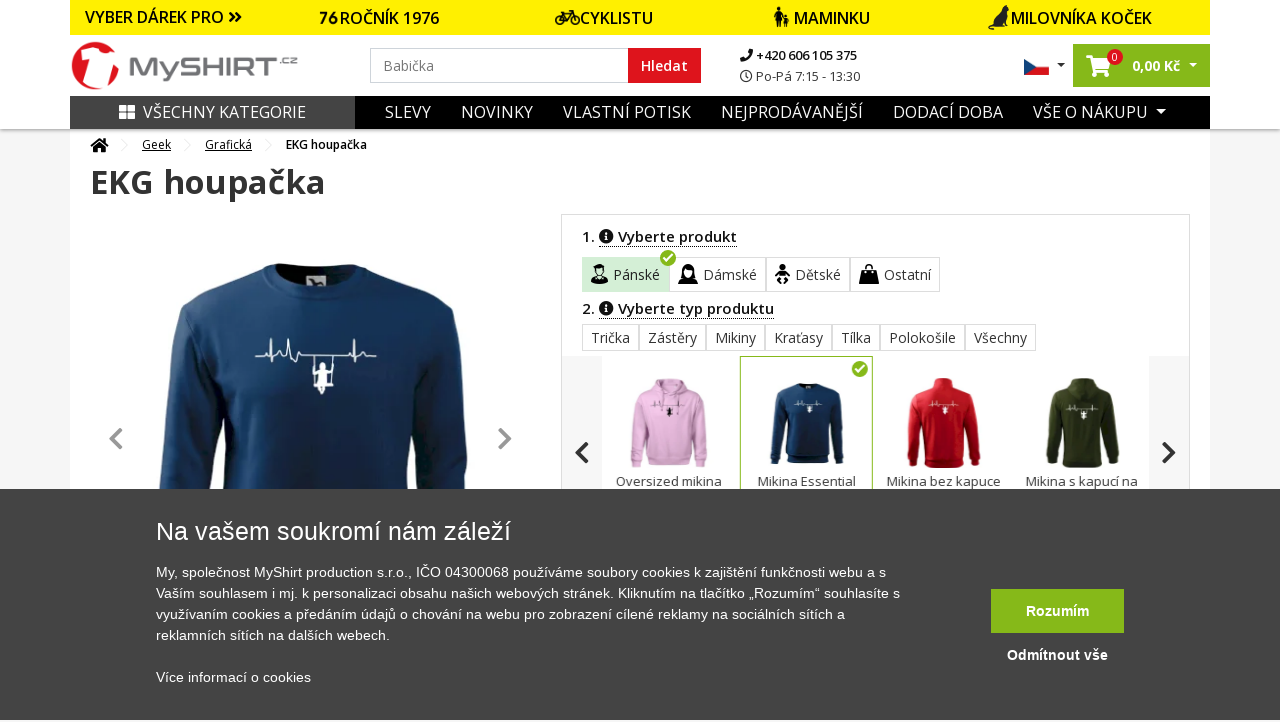

--- FILE ---
content_type: text/html; charset=UTF-8
request_url: https://www.myshirt.cz/ekg-houpacka-mikina-essential-panska-356616
body_size: 56605
content:
<!DOCTYPE html>
<html lang="sk">
	<head>
		<title>EKG houpačka - Mikina Essential pánská | MyShirt.cz</title>
		<base href="https://www.myshirt.cz/">
		<meta charset="utf-8">
		<meta name="viewport" content="width=device-width, initial-scale=1, maximum-scale=1, user-scalable=no">
		<meta name="description" content="">
		<meta name="keywords" content="ekg, ekg, ekg">
		<meta name="author" content="Raven Soft s.r.o.">
		<meta property="og:image" content="https://www.myshirt.cz/i/we/f/3/9/f-356616-8-4622-e5ee4342d0310d51fca762ca6e506f39.webp" />
		<meta property="og:description" content="" />
		<meta property="og:title" content="EKG houpačka - Mikina Essential pánská" />
		<link rel="canonical" href="https://www.myshirt.cz/ekg-houpacka-mikina-essential-panska-356616">

					<meta name="google-site-verification" content="MxNiOkJGjUHNbPCZgsWGwF0FnBKq75amy6kwM-MUgpY" />
		
		<link rel="shortcut icon" type="image/x-icon" href="public/templates/triko/images/favicon/favicon-32x32.png" />
		<meta name="msapplication-TileImage" content="public/templates/triko/images/favicon/mstile-144x144.png">
		<link rel="icon" type="image/png" sizes="16x16" href="public/templates/triko/images/favicon/favicon-16x16.png">
		<link rel="icon" type="image/png" sizes="192x192" href="public/templates/triko/images/favicon/android-chrome-192x192.png">
		<link rel="icon" type="image/png" sizes="194x194" href="public/templates/triko/images/favicon/favicon-194x194.png">
		<link rel="apple-touch-icon" sizes="180x180" href="public/templates/triko/images/favicon/apple-touch-icon.png">
		<link rel="apple-touch-icon-precomposed" sizes="180x180" href="public/templates/triko/images/favicon/apple-touch-icon-precomposed.png">
		<link rel="icon" type="image/png" sizes="32x32" href="public/templates/triko/images/favicon/favicon-32x32.png">

					<meta name="robots" content="index, follow">
		

		<link href="public/templates/triko/assets/libs/bootstrap/css/bootstrap.css" rel="stylesheet">
		<link href="public/templates/triko/assets/libs/fontawesome-free-5.1.0-web/fontawesome-free-5.1.0-web/css/all.css" rel="stylesheet">

					<link href="public/templates/triko/assets/libs/lightslider/css/lightslider.css" rel="stylesheet">
			<link rel="stylesheet" href="public/templates/triko/assets/libs/fancybox/jquery.fancybox.min.css" />
				
		<link href="public/templates/triko/assets/css/theme.css?01172026170120260117h" rel="stylesheet">
		<link id="color-theme" href="public/templates/triko/assets/css/color-custom.css?01172026170120260117h" rel="stylesheet">
		<link href="custom.css" rel="stylesheet">


        <script>
    window.dataLayer = window.dataLayer || [];
    function gtag(){ dataLayer.push(arguments); }
    gtag( 'consent', 'default', {
        ad_storage: "denied",
        analytics_storage: "denied",
        functionality_storage: "denied",
        personalization_storage: "denied",
        ad_personalization: "denied",
        ad_user_data: "denied",
    } );
</script>







<script type="application/ld+json">
			{
			  "@context": "http://schema.org/",
			  "@type": "Product",
			  "name": "EKG houpačka - Mikina Essential pánská",
			  "image": "https://www.myshirt.cz/i/we/6/3/4/c-9735-0-69-f64c047fe83aecfea0c47ea86de40634.webp",
			  "description": "",
			  "mpn": "356616",
			  "brand": {
				"@type": "Thing",
				"name": "MyShirt"
			  },
			  "offers": {
				"@type": "Offer",
				"priceCurrency": "CZK",
				"price": "409",
				"priceValidUntil": "2020-11-05",
				"availability": "http://schema.org/InStock",
				"seller": {
				  "@type": "Organization",
				  "name": "MyShirt"
				}
			  }
			}
			</script>


	<script type="application/ld+json">
		{
			"@context": "https://schema.org",
			"@type": "OfferShippingDetails",
			"deliveryTime": {
				"@type": "ShippingDeliveryTime",
				"businessDays": {
					"@type": "OpeningHoursSpecification",
					"dayOfWeek": [
						"https://schema.org/Monday",
						"https://schema.org/Tuesday",
						"https://schema.org/Wednesday",
						"https://schema.org/Thursday",
						"https://schema.org/Friday"
					]
				},
				"cutoffTime": "15:00:00Z",
				"handlingTime": {
					"@type": "QuantitativeValue",
					"minValue": 1,
					"maxValue": 2,
					"unitCode": "d"
				},
				"transitTime": {
					"@type": "QuantitativeValue",
					"minValue": 1,
					"maxValue": 3,
					"unitCode": "d"
				}
			},
			"shippingRate": {
				"@type": "MonetaryAmount",
				"value": "79",
				"currency": "CZK"
			}
		}
	</script>









	

    	        

						

			

						<script type="text/javascript">
                fbq('track', 'ViewContent',{
                    content_ids: ["356616"],
                    content_type: 'product',
					content_category: 'Geek > Grafická',
					value: 409,
					content_name: 'EKG houpačka',
                    currency: 'CZK',
					item_group_id: 'm-9735'
                }, { eventID: '0.62293400-1768664748-e31c5e830e0576a584edb702cf2e399f' } ); </script>

			

        	
		

	

	    		<script>
            window.dataLayer = window.dataLayer || [];
            window.dataLayer.push({ ecommerce: null });
            window.dataLayer.push({
                'event': 'productDetail',
				'eventID': '0.62293400-1768664748-e31c5e830e0576a584edb702cf2e399f',
                'ecommerce': {
                    'detail': {
                        'actionField': { 'list': 'Detail produktu' },
                        'products': [
                            {
                                'name': 'EKG houpačka',
                                'id': '356616',
                                'price': '338.02',
                                'brand': 'MyShirt',
                                'category': 'Grafická',
                                'variant': ''
                            }						]
                    }
                }
            });
		</script>
    
    

	


	
			<script async>(function(w,d,s,l,i){ w[l]=w[l]||[];w[l].push({ 'gtm.start':
					new Date().getTime(),event:'gtm.js'});var f=d.getElementsByTagName(s)[0],
				j=d.createElement(s),dl=l!='dataLayer'?'&l='+l:'';j.async=true;j.src=
				'https://www.googletagmanager.com/gtm.js?id='+i+dl;f.parentNode.insertBefore(j,f);
			})(window,document,'script','dataLayer','GTM-M23C4X');</script>
		</head>

	<body id="top" class="  ">

		

		<div class="loading"></div>
		<div class="loading-div">
							<div>Vaše objednávka se odesílá</div>
					</div>

    	            

        		<noscript><iframe src="https://www.googletagmanager.com/ns.html?id=GTM-M23C4X" height="0" width="0" style="display:none;visibility:hidden"></iframe></noscript>
    

		
		<header id="main-header" class="main-header navbar-expand-lg ">
			

			<div class="top-main-group">
				
                	
					
										                
				<div class="main-bar">

					
					<div class="container">


													<div class="row offer-bar">
								<div class="col-lg-12 order-4 p-0">
									<div class="christmas-menu">
										<div class="title-box"  style="background: #FFF000">
											<a href="" class="js-christmas-close d-lg-none"><i class="fas fa-times"></i></a>
											<a href="" class="js-christmas-open d-block d-lg-none">VYBER DÁREK PRO <i class="fas fa-angle-double-down"></i></a>
											<span href="" class="d-none d-lg-block" >VYBER DÁREK PRO <i class="fas fa-angle-double-right"></i></span>
										</div>
										<nav class="christmas-nav">
																							<a href="https://www.myshirt.cz/1976?orderBy=top-desc" style="background: #FFF000">
													<img src="https://www.myshirt.cz/public/files/category/narozeninove/rocnik/76.png" alt="">                                                    ROČNÍK 1976
												</a>
																							<a href="https://www.myshirt.cz/cyklistika?orderBy=top-desc" style="background: #FFF000">
													<img src="https://www.myshirt.cz/public/files/category/2985812528136e45016b5e43a1b6f585.png" alt="">                                                    CYKLISTU
												</a>
																							<a href="https://www.myshirt.cz/pro-maminku?orderBy=top-desc" style="background: #FFF000">
													<img src="https://www.myshirt.cz/public/files/category/rodine/maminka.png" alt="">                                                    MAMINKU
												</a>
																							<a href="https://www.myshirt.cz/kocky?orderBy=top-desc" style="background: #FFF000">
													<img src="https://www.myshirt.cz/public/files/category/54ed4d786d30fac354a23041516ced97.png" alt="">                                                    MILOVNÍKA KOČEK
												</a>
																					</nav>
									</div>
								</div>
							</div>
						

						<div class="row">
							<div class="col-lg-3 col-5 pr-0 order-lg-1 order-1 d-flex align-items-center pl-lg-0 logo-part">
								<a class="navbar-brand" href="/">
									<img src="public/files/settings/logo/logo_main.png" alt="MyShirt" width="230" class="img-fluid">
								</a>
							</div>
							<div class="col-lg-6 order-lg-2 order-3 my-3 my-lg-0 d-flex align-items-center search-box search-col">
								<form action="vyhledavani" class="search-form w-100">
									<div class="input-group">
										<input name="q" value="" data-words="Maminka,Babička,Hasič, Babička,děda,cyklista,traktor,tatínek,rybář,cyklista,parašutista,turista" class="rjs-search-automcomplete form-control spec" id="Typed" placeholder="" autocomplete="off" aria-describedby="basic-addon1" type="text">
										<div class="input-group-prepend">
											<button class="input-group-text" id="searcher">Hledat</button>
										</div>
										<button class="js-close-search-box d-lg-none">
											Zrušit
										</button>
									</div>
								</form>
								<ul class="contact-info d-none d-lg-block">
									<li>
										<a href="tel:+420606105375">
											<i class="fa fa-phone"></i>
											+420 606 105 375
										</a>
									</li>
									<li>
										<span>
											<i class="far fa-clock"></i>
											Po-Pá 7:15 - 13:30
										</span>
									</li>
								</ul>

							</div>
							<div class="col-lg-3 col-7 order-lg-3 order-2 d-flex align-items-center justify-content-end pr-lg-0">
								<ul class="list-inline mb-0 user-actions hover-menu d-flex align-items-center justify-content-end">
									<li class="list-inline-item language-item dropdown">
										<a href="#" class="dropdown-toggle" href="#" id="navbarDropdown4" role="button" data-toggle="dropdown" aria-haspopup="true" aria-expanded="false">
																							<img src="public/templates/triko/images/cz_flag.jpg" width="25" alt="MyShirt.cz" class="img-fluid">
																					</a>
										<div class="dropdown-menu" aria-labelledby="navbarDropdown4">
											<span class="title">Vyberte jazyk:</span>
											<a href="https://www.myshirt.sk/">
												<img src="public/templates/triko/images/sk_flag.jpg" width="25" alt="MyShirt.sk" class="img-fluid">
												<span>Slovensky</span>
											</a>
											<a href="https://www.myshirt.cz/">
												<img src="public/templates/triko/images/cz_flag.jpg" width="25" alt="MyShirt.cz" class="img-fluid">
												<span>Česky</span>
											</a>
										</div>
									</li>
									<li class="list-inline-item searcher d-inline-flex d-lg-none">
										<button class="js-open-search-box">
											<i class="fas fa-search"></i>
										</button>
									</li>
																		<li class="list-inline-item cart-item dropdown mr-0">
										<a href="nakupni-kosik" class="dropdown-toggle"  id="cartDropper" role="button"  aria-haspopup="true" aria-expanded="false">
											<span class="cart-link oper-link">
												<!-- <img src="images/basketer2.svg" width="22" alt=""> -->
												<i class="fas fa-shopping-cart"></i>
												<span class="count j-header-cart-count">0</span>
											</span>
											<strong class="pl-1 d-none d-md-inline-block nowrap"><span class="j-header-cart-price">0,00</span> Kč</strong>
										</a>
										<div class="dropdown-menu" aria-labelledby="cartDropper">
											<div class="j-header-cart">
	                                            											</div>
																						<div class="empty-cart-box">
												<span>Košík je prázdný. Pojďte ho naplnit.</span>
												<hr>
												Vyberte si třeba z <a href="/nejprodavanejsi">nejprodávanějších motivů</a>
											</div>
																					</div>
									</li>
                                    
									<li class="list-inline-item ml-2 ml-lg-0">
																				<a class="js-new-mobile-opener d-lg-none" id="open-menu" data-target="#level-main">
											<i class="fas fa-bars"></i>
										</a>
										<a class="js-new-mobile-closer d-none">
											<i class="fas fa-times"></i>
										</a>
									</li>
								</ul>
							</div>



						</div>
					</div>
				</div>
			</div>




			<div class="bottom-bar d-none d-lg-block">
				<div class="collapse navbar-collapse order-3 order-lg-1 justify-content-between" id="menu-cont">
					<div class="container bg-clr">
						<div class="row m-0">
							<div class="col-lg-3 order-2 order-lg-1 d-flex align-items-center p-0">
								<a href="" class="d-none d-lg-flex js-category-menu-expander "> 									<i class="fas fa-th-large pr-2"></i>Všechny kategorie
								</a>
								<div class="cat-layer js-cat-layer pt-4 " id="cat-layer"> 									<a href="" class="js-category-menu-expander spec "> 										<i class="fas fa-th-large pr-2"></i>Zavřít kategórie
									</a>
									<div class="category-sidebar">



    
    
        <div class="sidebar-box mb-4">

            <div class="heading-box mb-4">
                <h6 class="theme-heading">KATEGORIE</h6>
            </div>

            <div class="menu-list ng-menu-list">

									<div class="menu-item hasdrop">
						<div class="img-box">
							<img data-src="public/files/category/darek_icon.png" src="public/templates/triko/images/loading.gif" class="lazyload" alt="Tipy na dárky" title="Tipy na dárky">
						</div>
						<div class="action">
															<span class="tips" style="color: #DE141C;">Tipy na dárky</span>
							                            <i class="fas fa-angle-down dropik"></i>						</div>
					</div>

					
													<div class="menu-sub-item">
                                									<div class="sub-item">
										<div class="img-box">
											<img data-src="public/files/category/darek.png" src="public/templates/triko/images/loading.gif" class="lazyload" title="Dárkové poukazy" alt="Dárkové poukazy">
										</div>
										<div class="action">
											<a href="darkove-poukazy?tips=1" id="" >Dárkové poukazy</a>
										</div>
									</div>
                                									<div class="sub-item">
										<div class="img-box">
											<img data-src="public/files/category/rodine/babi.png" src="public/templates/triko/images/loading.gif" class="lazyload" title="Pro babičku" alt="Pro babičku">
										</div>
										<div class="action">
											<a href="pro-babicku?tips=1" id="" >Pro babičku</a>
										</div>
									</div>
                                									<div class="sub-item">
										<div class="img-box">
											<img data-src="public/files/category/rodine/segra.png" src="public/templates/triko/images/loading.gif" class="lazyload" title="Pro dceru" alt="Pro dceru">
										</div>
										<div class="action">
											<a href="pro-dceru?tips=1" id="" >Pro dceru</a>
										</div>
									</div>
                                									<div class="sub-item">
										<div class="img-box">
											<img data-src="public/files/category/rodine/deda.png" src="public/templates/triko/images/loading.gif" class="lazyload" title="Pro dědečka" alt="Pro dědečka">
										</div>
										<div class="action">
											<a href="pro-dedecka?tips=1" id="" >Pro dědečka</a>
										</div>
									</div>
                                									<div class="sub-item">
										<div class="img-box">
											<img data-src="public/files/category/rodine/maminka.png" src="public/templates/triko/images/loading.gif" class="lazyload" title="Pro maminku" alt="Pro maminku">
										</div>
										<div class="action">
											<a href="pro-maminku?tips=1" id="" >Pro maminku</a>
										</div>
									</div>
                                									<div class="sub-item">
										<div class="img-box">
											<img data-src="public/files/category/rodine/bracha.png" src="public/templates/triko/images/loading.gif" class="lazyload" title="Pro syna" alt="Pro syna">
										</div>
										<div class="action">
											<a href="pro-syna?tips=1" id="" >Pro syna</a>
										</div>
									</div>
                                									<div class="sub-item">
										<div class="img-box">
											<img data-src="public/files/category/den_otcu.png" src="public/templates/triko/images/loading.gif" class="lazyload" title="Pro tatínka" alt="Pro tatínka">
										</div>
										<div class="action">
											<a href="den-otcu?tips=1" id="" >Pro tatínka</a>
										</div>
									</div>
                                							</div>
						
														<div class="menu-item ">
						<div class="img-box">
							<img data-src="public/files/category/1b486c158ada9ff5a97eb9c3b6c4f85c.png" src="public/templates/triko/images/loading.gif" class="lazyload" alt="Všechny motivy" title="Všechny motivy">
						</div>
						<div class="action">
															<a href="vsechny-motivy" id="">Všechny motivy</a>
							                            						</div>
					</div>

					                        														<div class="menu-item ">
						<div class="img-box">
							<img data-src="public/files/category/darek.png" src="public/templates/triko/images/loading.gif" class="lazyload" alt="Dárkové poukazy" title="Dárkové poukazy">
						</div>
						<div class="action">
															<a href="darkove-poukazy" id="">Dárkové poukazy</a>
							                            						</div>
					</div>

					                        														<div class="menu-item hasdrop">
						<div class="img-box">
							<img data-src="public/files/category/05cfd42d9bc30eb45422e7151b0c49b1.png" src="public/templates/triko/images/loading.gif" class="lazyload" alt="Auto - Moto" title="Auto - Moto">
						</div>
						<div class="action">
															<a href="auto-moto" id="">Auto - Moto</a>
							                            <i class="fas fa-angle-down dropik"></i>						</div>
					</div>

					                        							<div class="menu-sub-item">

                                									<div class="sub-item ">
										<div class="img-box">
											<img data-src="public/files/category/886ef6af78d1f807dd371ad122a6f406.png" src="public/templates/triko/images/loading.gif" class="lazyload" title="Auta" alt="Auta">
										</div>
										<div class="action">
											<a href="auta" id="" >Auta</a>
                                            										</div>
									</div>

                                                                    									<div class="sub-item ">
										<div class="img-box">
											<img data-src="public/files/category/628a2e89177ef6266dd6d0072d4a9961.png" src="public/templates/triko/images/loading.gif" class="lazyload" title="Buginy" alt="Buginy">
										</div>
										<div class="action">
											<a href="buginy" id="" >Buginy</a>
                                            										</div>
									</div>

                                                                    									<div class="sub-item ">
										<div class="img-box">
											<img data-src="public/files/category/cf2ab5ad1dc1866bcd579955804ff49c.png" src="public/templates/triko/images/loading.gif" class="lazyload" title="Čtyřkolky" alt="Čtyřkolky">
										</div>
										<div class="action">
											<a href="ctyrkolky" id="" >Čtyřkolky</a>
                                            										</div>
									</div>

                                                                    									<div class="sub-item ">
										<div class="img-box">
											<img data-src="public/files/category/dopravni-znacky.png" src="public/templates/triko/images/loading.gif" class="lazyload" title="Dopravní značky" alt="Dopravní značky">
										</div>
										<div class="action">
											<a href="dopravni-znacky" id="" >Dopravní značky</a>
                                            										</div>
									</div>

                                                                    									<div class="sub-item ">
										<div class="img-box">
											<img data-src="public/files/category/ddd8cb7ffca98dce4c45595ca8d450c4.png" src="public/templates/triko/images/loading.gif" class="lazyload" title="Kamiony a náklaďáky" alt="Kamiony a náklaďáky">
										</div>
										<div class="action">
											<a href="kamiony-a-nakladaky" id="" >Kamiony a náklaďáky</a>
                                            										</div>
									</div>

                                                                    									<div class="sub-item hasdrop">
										<div class="img-box">
											<img data-src="public/files/category/a861d37fdbc4b0065c92fe6bcb7a9386.png" src="public/templates/triko/images/loading.gif" class="lazyload" title="Motorky" alt="Motorky">
										</div>
										<div class="action">
											<a href="motorky" id="" >Motorky</a>
                                            <i class="fas fa-angle-down dropik"></i>										</div>
									</div>

                                    										<div class="menu-sub-item">
                                            												<div class="sub-item">
													<div class="img-box">
														<img src="public/templates/triko/images/loading.gif" class="lazyload" data-src="public/files/category/b5f43ec6a344f0f9565da49619c22090.png" title="Cestovní" alt="Cestovní">
													</div>
													<div class="action">
														<a href="cestovni" id="">Cestovní</a>
													</div>
												</div>
                                            												<div class="sub-item">
													<div class="img-box">
														<img src="public/templates/triko/images/loading.gif" class="lazyload" data-src="public/files/category/888e24214253c0eab9c3941cf81ee5ab.png" title="Cross + enduro" alt="Cross + enduro">
													</div>
													<div class="action">
														<a href="cross-enduro" id="">Cross + enduro</a>
													</div>
												</div>
                                            												<div class="sub-item">
													<div class="img-box">
														<img src="public/templates/triko/images/loading.gif" class="lazyload" data-src="public/files/category/63e456d57056217dd790b247e2bb81ad.png" title="Choppery" alt="Choppery">
													</div>
													<div class="action">
														<a href="choppery" id="">Choppery</a>
													</div>
												</div>
                                            												<div class="sub-item">
													<div class="img-box">
														<img src="public/templates/triko/images/loading.gif" class="lazyload" data-src="public/files/category/c0b113866f3640fbebd240721cc49c09.png" title="Silniční" alt="Silniční">
													</div>
													<div class="action">
														<a href="silnicni" id="">Silniční</a>
													</div>
												</div>
                                            												<div class="sub-item">
													<div class="img-box">
														<img src="public/templates/triko/images/loading.gif" class="lazyload" data-src="public/files/category/f406a8cbf48ce949e7c47f6d8fa14a35.png" title="Skútry" alt="Skútry">
													</div>
													<div class="action">
														<a href="skutry" id="">Skútry</a>
													</div>
												</div>
                                            												<div class="sub-item">
													<div class="img-box">
														<img src="public/templates/triko/images/loading.gif" class="lazyload" data-src="public/files/category/auto moto/motorka/ostatni-moto.png" title="Motorky ostatní" alt="Motorky ostatní">
													</div>
													<div class="action">
														<a href="motorky-ostatni" id="">Motorky ostatní</a>
													</div>
												</div>
                                            										</div>
                                                                    									<div class="sub-item ">
										<div class="img-box">
											<img data-src="public/files/category/auto moto/traktor.png" src="public/templates/triko/images/loading.gif" class="lazyload" title="Traktory a bagry" alt="Traktory a bagry">
										</div>
										<div class="action">
											<a href="traktory-a-bagry" id="" >Traktory a bagry</a>
                                            										</div>
									</div>

                                                                    									<div class="sub-item ">
										<div class="img-box">
											<img data-src="public/files/category/030572f328b609f92920b48a9a073c87.png" src="public/templates/triko/images/loading.gif" class="lazyload" title="Vlaky a autobusy" alt="Vlaky a autobusy">
										</div>
										<div class="action">
											<a href="vlaky-a-autobusy" id="" >Vlaky a autobusy</a>
                                            										</div>
									</div>

                                                                    							</div>
                        														<div class="menu-item hasdrop">
						<div class="img-box">
							<img data-src="public/files/category/hrnecky.png" src="public/templates/triko/images/loading.gif" class="lazyload" alt="Hrnečky" title="Hrnečky">
						</div>
						<div class="action">
															<a href="hrnky-s-potiskem" id="">Hrnečky</a>
							                            <i class="fas fa-angle-down dropik"></i>						</div>
					</div>

					                        							<div class="menu-sub-item">

                                									<div class="sub-item ">
										<div class="img-box">
											<img data-src="public/files/category/a53b6947c0ddb29d30018f4eb7f1a2d4.png" src="public/templates/triko/images/loading.gif" class="lazyload" title="Hrnky se jménem" alt="Hrnky se jménem">
										</div>
										<div class="action">
											<a href="hrnky-se-jmenem" id="" >Hrnky se jménem</a>
                                            										</div>
									</div>

                                                                    									<div class="sub-item ">
										<div class="img-box">
											<img data-src="public/files/category/e4975097191208bb7d021725458cb2d4.png" src="public/templates/triko/images/loading.gif" class="lazyload" title="Narozeninové hrnky" alt="Narozeninové hrnky">
										</div>
										<div class="action">
											<a href="narozeninove-hrnky" id="" >Narozeninové hrnky</a>
                                            										</div>
									</div>

                                                                    									<div class="sub-item ">
										<div class="img-box">
											<img data-src="public/files/category/4cec93cfa521ffaae3af6e561e4e546c.png" src="public/templates/triko/images/loading.gif" class="lazyload" title="Rodinné hrnky" alt="Rodinné hrnky">
										</div>
										<div class="action">
											<a href="rodinne-hrnky" id="" >Rodinné hrnky</a>
                                            										</div>
									</div>

                                                                    									<div class="sub-item ">
										<div class="img-box">
											<img data-src="public/files/category/85bd2c384c98bbe8da52dbf615788b3e.png" src="public/templates/triko/images/loading.gif" class="lazyload" title="Turistické hrnky" alt="Turistické hrnky">
										</div>
										<div class="action">
											<a href="turisticke-hrnky" id="" >Turistické hrnky</a>
                                            										</div>
									</div>

                                                                    									<div class="sub-item ">
										<div class="img-box">
											<img data-src="public/files/category/laska.png" src="public/templates/triko/images/loading.gif" class="lazyload" title="Zamilované hrnky" alt="Zamilované hrnky">
										</div>
										<div class="action">
											<a href="zamilovane-hrnky" id="" >Zamilované hrnky</a>
                                            										</div>
									</div>

                                                                    									<div class="sub-item ">
										<div class="img-box">
											<img data-src="public/files/category/tri-tecky.png" src="public/templates/triko/images/loading.gif" class="lazyload" title="Další hrnky" alt="Další hrnky">
										</div>
										<div class="action">
											<a href="dalsi-hrnky" id="" >Další hrnky</a>
                                            										</div>
									</div>

                                                                    							</div>
                        														<div class="menu-item hasdrop">
						<div class="img-box">
							<img data-src="public/files/category/d08054ea099c745092101777803bd08d.png" src="public/templates/triko/images/loading.gif" class="lazyload" alt="Cestování" title="Cestování">
						</div>
						<div class="action">
															<a href="cestovani" id="">Cestování</a>
							                            <i class="fas fa-angle-down dropik"></i>						</div>
					</div>

					                        							<div class="menu-sub-item">

                                									<div class="sub-item ">
										<div class="img-box">
											<img data-src="public/files/category/014892876b7be3ebc315fc0e2260bfbf.png" src="public/templates/triko/images/loading.gif" class="lazyload" title="Anglie" alt="Anglie">
										</div>
										<div class="action">
											<a href="anglie" id="" >Anglie</a>
                                            										</div>
									</div>

                                                                    									<div class="sub-item ">
										<div class="img-box">
											<img data-src="public/files/category/85bd2c384c98bbe8da52dbf615788b3e.png" src="public/templates/triko/images/loading.gif" class="lazyload" title="Cestovatelská - Profil kopců" alt="Cestovatelská - Profil kopců">
										</div>
										<div class="action">
											<a href="cestovatelska-profil-kopcu" id="" >Cestovatelská - Profil kopců</a>
                                            										</div>
									</div>

                                                                    									<div class="sub-item ">
										<div class="img-box">
											<img data-src="public/files/category/37a54cbdbaaa42e37386d86e1b0bc2be.png" src="public/templates/triko/images/loading.gif" class="lazyload" title="Česká města" alt="Česká města">
										</div>
										<div class="action">
											<a href="ceska-mesta" id="" >Česká města</a>
                                            										</div>
									</div>

                                                                    									<div class="sub-item ">
										<div class="img-box">
											<img data-src="public/files/category/01cb9e8ff706815af6d58d63632a18e5.png" src="public/templates/triko/images/loading.gif" class="lazyload" title="Folklór" alt="Folklór">
										</div>
										<div class="action">
											<a href="folklor" id="" >Folklór</a>
                                            										</div>
									</div>

                                                                    									<div class="sub-item ">
										<div class="img-box">
											<img data-src="public/files/category/5265bf763da798e9dff82907cb192c2f.png" src="public/templates/triko/images/loading.gif" class="lazyload" title="Francie" alt="Francie">
										</div>
										<div class="action">
											<a href="francie" id="" >Francie</a>
                                            										</div>
									</div>

                                                                    									<div class="sub-item ">
										<div class="img-box">
											<img data-src="public/files/category/44f083ac54ff5d2093b318e7508a7084.png" src="public/templates/triko/images/loading.gif" class="lazyload" title="Itálie" alt="Itálie">
										</div>
										<div class="action">
											<a href="italie" id="" >Itálie</a>
                                            										</div>
									</div>

                                                                    									<div class="sub-item ">
										<div class="img-box">
											<img data-src="public/files/category/1c9f406d1bd1a59ced59524ecadaf4b8.png" src="public/templates/triko/images/loading.gif" class="lazyload" title="Japonsko" alt="Japonsko">
										</div>
										<div class="action">
											<a href="japonsko" id="" >Japonsko</a>
                                            										</div>
									</div>

                                                                    									<div class="sub-item ">
										<div class="img-box">
											<img data-src="public/files/category/8364776ca4e8fe30a8eea8d2bdd02458.png" src="public/templates/triko/images/loading.gif" class="lazyload" title="Kempování" alt="Kempování">
										</div>
										<div class="action">
											<a href="kempovani" id="" >Kempování</a>
                                            										</div>
									</div>

                                                                    									<div class="sub-item ">
										<div class="img-box">
											<img data-src="public/files/category/cestovani/mayove.png" src="public/templates/triko/images/loading.gif" class="lazyload" title="Mayové / Aztékové" alt="Mayové / Aztékové">
										</div>
										<div class="action">
											<a href="mayove-a-aztekove" id="" >Mayové / Aztékové</a>
                                            										</div>
									</div>

                                                                    									<div class="sub-item ">
										<div class="img-box">
											<img data-src="public/files/category/6b1d87c2622d5f34b205b91c2c00e5d2.png" src="public/templates/triko/images/loading.gif" class="lazyload" title="Německo" alt="Německo">
										</div>
										<div class="action">
											<a href="nemecko" id="" >Německo</a>
                                            										</div>
									</div>

                                                                    									<div class="sub-item ">
										<div class="img-box">
											<img data-src="public/files/category/fb2649ad72358ffa7863b686a3687231.png" src="public/templates/triko/images/loading.gif" class="lazyload" title="Pro cestovatele" alt="Pro cestovatele">
										</div>
										<div class="action">
											<a href="pro-cestovatele" id="" >Pro cestovatele</a>
                                            										</div>
									</div>

                                                                    									<div class="sub-item ">
										<div class="img-box">
											<img data-src="public/files/category/0580ff25ff5eb9f05c7ac79cd24b1af0.png" src="public/templates/triko/images/loading.gif" class="lazyload" title="Státní vlajky" alt="Státní vlajky">
										</div>
										<div class="action">
											<a href="statni-vlajky" id="" >Státní vlajky</a>
                                            										</div>
									</div>

                                                                    									<div class="sub-item ">
										<div class="img-box">
											<img data-src="public/files/category/cestovani/ukrajina.png" src="public/templates/triko/images/loading.gif" class="lazyload" title="Ukrajina" alt="Ukrajina">
										</div>
										<div class="action">
											<a href="ukrajina" id="" >Ukrajina</a>
                                            										</div>
									</div>

                                                                    									<div class="sub-item ">
										<div class="img-box">
											<img data-src="public/files/category/84348b44ff706cd806263971636cb4a8.png" src="public/templates/triko/images/loading.gif" class="lazyload" title="USA" alt="USA">
										</div>
										<div class="action">
											<a href="usa" id="" >USA</a>
                                            										</div>
									</div>

                                                                    									<div class="sub-item ">
										<div class="img-box">
											<img data-src="public/files/category/0a15321edfc9e85508b7e58ff092d07c.png" src="public/templates/triko/images/loading.gif" class="lazyload" title="Vesmír" alt="Vesmír">
										</div>
										<div class="action">
											<a href="vesmir" id="" >Vesmír</a>
                                            										</div>
									</div>

                                                                    									<div class="sub-item ">
										<div class="img-box">
											<img data-src="public/files/category/cestovani/vrstevnice.png" src="public/templates/triko/images/loading.gif" class="lazyload" title="Vrstevnice" alt="Vrstevnice">
										</div>
										<div class="action">
											<a href="vrstevnice" id="" >Vrstevnice</a>
                                            										</div>
									</div>

                                                                    									<div class="sub-item ">
										<div class="img-box">
											<img data-src="public/files/category/5a134a2fb80c9857f32c1cc57bc44fde.png" src="public/templates/triko/images/loading.gif" class="lazyload" title="Ostatní města/místa" alt="Ostatní města/místa">
										</div>
										<div class="action">
											<a href="ostatni-mestamista" id="" >Ostatní města/místa</a>
                                            										</div>
									</div>

                                                                    							</div>
                        														<div class="menu-item ">
						<div class="img-box">
							<img data-src="public/files/category/5eb2154cab12066e96a3e18400ca5162.png" src="public/templates/triko/images/loading.gif" class="lazyload" alt="Evoluce" title="Evoluce">
						</div>
						<div class="action">
															<a href="evoluce" id="">Evoluce</a>
							                            						</div>
					</div>

					                        														<div class="menu-item hasdrop">
						<div class="img-box">
							<img data-src="public/files/category/7301c3dfb930389d9025ae8fd7836ba5.png" src="public/templates/triko/images/loading.gif" class="lazyload" alt="Film a Seriál" title="Film a Seriál">
						</div>
						<div class="action">
															<a href="film-a-serial" id="">Film a Seriál</a>
							                            <i class="fas fa-angle-down dropik"></i>						</div>
					</div>

					                        							<div class="menu-sub-item">

                                									<div class="sub-item ">
										<div class="img-box">
											<img data-src="public/files/category/6c066d0d28580071412deefd3f649597.png" src="public/templates/triko/images/loading.gif" class="lazyload" title="Filmová" alt="Filmová">
										</div>
										<div class="action">
											<a href="filmova" id="" >Filmová</a>
                                            										</div>
									</div>

                                                                    									<div class="sub-item ">
										<div class="img-box">
											<img data-src="public/files/category/9bd5a846783830dfc18bcbd1aaece79c.png" src="public/templates/triko/images/loading.gif" class="lazyload" title="Seriálová" alt="Seriálová">
										</div>
										<div class="action">
											<a href="serialova" id="" >Seriálová</a>
                                            										</div>
									</div>

                                                                    							</div>
                        														<div class="menu-item hasdrop">
						<div class="img-box">
							<img data-src="public/files/category/7b4ed114d0ae8f33f03d4196da0ea83c.png" src="public/templates/triko/images/loading.gif" class="lazyload" alt="Geek" title="Geek">
						</div>
						<div class="action">
															<a href="geek" id="">Geek</a>
							                            <i class="fas fa-angle-down dropik"></i>						</div>
					</div>

					                        							<div class="menu-sub-item">

                                									<div class="sub-item ">
										<div class="img-box">
											<img data-src="public/files/category/a53b6947c0ddb29d30018f4eb7f1a2d4.png" src="public/templates/triko/images/loading.gif" class="lazyload" title="Grafická" alt="Grafická">
										</div>
										<div class="action">
											<a href="graficka" id="" >Grafická</a>
                                            										</div>
									</div>

                                                                    									<div class="sub-item ">
										<div class="img-box">
											<img data-src="public/files/category/27259a44a3f3b6496383d387d18d692a.png" src="public/templates/triko/images/loading.gif" class="lazyload" title="Herní konzole" alt="Herní konzole">
										</div>
										<div class="action">
											<a href="herni-konzole" id="" >Herní konzole</a>
                                            										</div>
									</div>

                                                                    									<div class="sub-item ">
										<div class="img-box">
											<img data-src="public/files/category/geek/jednim-tahem.png" src="public/templates/triko/images/loading.gif" class="lazyload" title="Jedním tahem" alt="Jedním tahem">
										</div>
										<div class="action">
											<a href="jednim-tahem" id="" >Jedním tahem</a>
                                            										</div>
									</div>

                                                                    									<div class="sub-item ">
										<div class="img-box">
											<img data-src="public/files/category/2bcc4625e7b055bdb3ab87b4ce6505c8.png" src="public/templates/triko/images/loading.gif" class="lazyload" title="Periodické tabulky" alt="Periodické tabulky">
										</div>
										<div class="action">
											<a href="periodicke-tabulky" id="" >Periodické tabulky</a>
                                            										</div>
									</div>

                                                                    									<div class="sub-item ">
										<div class="img-box">
											<img data-src="public/files/category/15bfc9d7fe6e0b8fb64074bedbc30794.png" src="public/templates/triko/images/loading.gif" class="lazyload" title="Počítač" alt="Počítač">
										</div>
										<div class="action">
											<a href="pocitac" id="" >Počítač</a>
                                            										</div>
									</div>

                                                                    									<div class="sub-item ">
										<div class="img-box">
											<img data-src="public/files/category/e7e07dc32bd9e2fcfd88554f29846d68.png" src="public/templates/triko/images/loading.gif" class="lazyload" title="Problem solved" alt="Problem solved">
										</div>
										<div class="action">
											<a href="problem-solved" id="" >Problem solved</a>
                                            										</div>
									</div>

                                                                    									<div class="sub-item ">
										<div class="img-box">
											<img data-src="public/files/category/92325af421e5edf6e26ebcfe8df5fadd.png" src="public/templates/triko/images/loading.gif" class="lazyload" title="Volání" alt="Volání">
										</div>
										<div class="action">
											<a href="volani" id="" >Volání</a>
                                            										</div>
									</div>

                                                                    							</div>
                        														<div class="menu-item hasdrop">
						<div class="img-box">
							<img data-src="public/files/category/9bae34298c37067d48b05ea5e924dd12.png" src="public/templates/triko/images/loading.gif" class="lazyload" alt="Hobby" title="Hobby">
						</div>
						<div class="action">
															<a href="hobby" id="">Hobby</a>
							                            <i class="fas fa-angle-down dropik"></i>						</div>
					</div>

					                        							<div class="menu-sub-item">

                                									<div class="sub-item ">
										<div class="img-box">
											<img data-src="public/files/category/22ef8d29264ba1bccea7a885e0aa1b13.png" src="public/templates/triko/images/loading.gif" class="lazyload" title="Chata / Chalupa" alt="Chata / Chalupa">
										</div>
										<div class="action">
											<a href="chata-chalupa" id="" >Chata / Chalupa</a>
                                            										</div>
									</div>

                                                                    									<div class="sub-item ">
										<div class="img-box">
											<img data-src="public/files/category/b909557e30eeb20eb912c5487dd6e3ad.png" src="public/templates/triko/images/loading.gif" class="lazyload" title="Fotografování" alt="Fotografování">
										</div>
										<div class="action">
											<a href="fotografovani" id="" >Fotografování</a>
                                            										</div>
									</div>

                                                                    									<div class="sub-item ">
										<div class="img-box">
											<img data-src="public/files/category/hobby/knihy.png" src="public/templates/triko/images/loading.gif" class="lazyload" title="Knihy" alt="Knihy">
										</div>
										<div class="action">
											<a href="knihy" id="" >Knihy</a>
                                            										</div>
									</div>

                                                                    									<div class="sub-item hasdrop">
										<div class="img-box">
											<img data-src="public/files/category/hobby/bitcoin.png" src="public/templates/triko/images/loading.gif" class="lazyload" title="Kryptoměny" alt="Kryptoměny">
										</div>
										<div class="action">
											<a href="kryptomeny" id="" >Kryptoměny</a>
                                            <i class="fas fa-angle-down dropik"></i>										</div>
									</div>

                                    										<div class="menu-sub-item">
                                            												<div class="sub-item">
													<div class="img-box">
														<img src="public/templates/triko/images/loading.gif" class="lazyload" data-src="public/files/category/hobby/stosuj.png" title="Štosuj" alt="Štosuj">
													</div>
													<div class="action">
														<a href="stosuj" id="">Štosuj</a>
													</div>
												</div>
                                            												<div class="sub-item">
													<div class="img-box">
														<img src="public/templates/triko/images/loading.gif" class="lazyload" data-src="https://www.myshirt.cz/public/files/category/hobby/bitcoin.png" title="Bitcoin, Etherum atd" alt="Bitcoin, Etherum atd">
													</div>
													<div class="action">
														<a href="bitcoin-etherum-atd" id="">Bitcoin, Etherum atd</a>
													</div>
												</div>
                                            										</div>
                                                                    									<div class="sub-item ">
										<div class="img-box">
											<img data-src="public/files/category/5b016b0d97468243033cf78a3522657d.png" src="public/templates/triko/images/loading.gif" class="lazyload" title="Modelářství" alt="Modelářství">
										</div>
										<div class="action">
											<a href="modelarstvi" id="" >Modelářství</a>
                                            										</div>
									</div>

                                                                    									<div class="sub-item ">
										<div class="img-box">
											<img data-src="public/files/category/bd169f082684589e80c3cf014dfef9fe.png" src="public/templates/triko/images/loading.gif" class="lazyload" title="Společenské hry" alt="Společenské hry">
										</div>
										<div class="action">
											<a href="spolecenske-hry" id="" >Společenské hry</a>
                                            										</div>
									</div>

                                                                    									<div class="sub-item ">
										<div class="img-box">
											<img data-src="public/files/category/hobby/steampunk.png" src="public/templates/triko/images/loading.gif" class="lazyload" title="Steampunk" alt="Steampunk">
										</div>
										<div class="action">
											<a href="tricka-steampunk" id="" >Steampunk</a>
                                            										</div>
									</div>

                                                                    									<div class="sub-item ">
										<div class="img-box">
											<img data-src="public/files/category/23d8084ccc733a199c3c7bad83bbe50d.png" src="public/templates/triko/images/loading.gif" class="lazyload" title="Únikové hry" alt="Únikové hry">
										</div>
										<div class="action">
											<a href="unikove-hry" id="" >Únikové hry</a>
                                            										</div>
									</div>

                                                                    									<div class="sub-item ">
										<div class="img-box">
											<img data-src="public/files/category/c8d9de8c1094112009cd7e692aa8d427.png" src="public/templates/triko/images/loading.gif" class="lazyload" title="Volnomyšlenkářství" alt="Volnomyšlenkářství">
										</div>
										<div class="action">
											<a href="volnomyslenkarstvi" id="" >Volnomyšlenkářství</a>
                                            										</div>
									</div>

                                                                    							</div>
                        														<div class="menu-item hasdrop">
						<div class="img-box">
							<img data-src="public/files/category/ae067bb8cf2ff53341c2dc1a6b6a4940.png" src="public/templates/triko/images/loading.gif" class="lazyload" alt="Hudební" title="Hudební">
						</div>
						<div class="action">
															<a href="hudebni" id="">Hudební</a>
							                            <i class="fas fa-angle-down dropik"></i>						</div>
					</div>

					                        							<div class="menu-sub-item">

                                									<div class="sub-item ">
										<div class="img-box">
											<img data-src="public/files/category/3a820a69191539c96349738d5f3971e2.png" src="public/templates/triko/images/loading.gif" class="lazyload" title="DJské" alt="DJské">
										</div>
										<div class="action">
											<a href="djske" id="" >DJské</a>
                                            										</div>
									</div>

                                                                    									<div class="sub-item ">
										<div class="img-box">
											<img data-src="public/files/category/1a8fb9ab2ccd6c8658b5b73fe736fcb4.png" src="public/templates/triko/images/loading.gif" class="lazyload" title="Hudební nástroje" alt="Hudební nástroje">
										</div>
										<div class="action">
											<a href="hudebni-nastroje" id="" >Hudební nástroje</a>
                                            										</div>
									</div>

                                                                    									<div class="sub-item ">
										<div class="img-box">
											<img data-src="public/files/category/45765a028509a8618a6767f9a949121e.png" src="public/templates/triko/images/loading.gif" class="lazyload" title="Rockové" alt="Rockové">
										</div>
										<div class="action">
											<a href="rockove" id="" >Rockové</a>
                                            										</div>
									</div>

                                                                    							</div>
                        														<div class="menu-item hasdrop">
						<div class="img-box">
							<img data-src="public/files/category/9f7ae3a2ce6fa02a451d14d60ae37e3c.png" src="public/templates/triko/images/loading.gif" class="lazyload" alt="Jídlo, pití a relax" title="Jídlo, pití a relax">
						</div>
						<div class="action">
															<a href="jidlo-piti-a-relax" id="">Jídlo, pití a relax</a>
							                            <i class="fas fa-angle-down dropik"></i>						</div>
					</div>

					                        							<div class="menu-sub-item">

                                									<div class="sub-item hasdrop">
										<div class="img-box">
											<img data-src="public/files/category/920aa056807fa0a727d86b20a797bc7f.png" src="public/templates/triko/images/loading.gif" class="lazyload" title="Jídlo" alt="Jídlo">
										</div>
										<div class="action">
											<a href="jidlo" id="" >Jídlo</a>
                                            <i class="fas fa-angle-down dropik"></i>										</div>
									</div>

                                    										<div class="menu-sub-item">
                                            												<div class="sub-item">
													<div class="img-box">
														<img src="public/templates/triko/images/loading.gif" class="lazyload" data-src="public/files/category/b142efce1a7b821d46182541bbcc5cea.png" title="Grilování" alt="Grilování">
													</div>
													<div class="action">
														<a href="grilovani" id="">Grilování</a>
													</div>
												</div>
                                            										</div>
                                                                    									<div class="sub-item hasdrop">
										<div class="img-box">
											<img data-src="public/files/category/afb68016f8d20c79a4e80944f0763019.png" src="public/templates/triko/images/loading.gif" class="lazyload" title="Pití" alt="Pití">
										</div>
										<div class="action">
											<a href="piti" id="" >Pití</a>
                                            <i class="fas fa-angle-down dropik"></i>										</div>
									</div>

                                    										<div class="menu-sub-item">
                                            												<div class="sub-item">
													<div class="img-box">
														<img src="public/templates/triko/images/loading.gif" class="lazyload" data-src="public/files/category/562c4ef928efa6039daa06d10ca2a51f.png" title="Káva" alt="Káva">
													</div>
													<div class="action">
														<a href="kava" id="">Káva</a>
													</div>
												</div>
                                            												<div class="sub-item">
													<div class="img-box">
														<img src="public/templates/triko/images/loading.gif" class="lazyload" data-src="public/files/category/a1dade63d36a781f5dfe9f2146b1ffaa.png" title="Pivo" alt="Pivo">
													</div>
													<div class="action">
														<a href="pivo" id="">Pivo</a>
													</div>
												</div>
                                            												<div class="sub-item">
													<div class="img-box">
														<img src="public/templates/triko/images/loading.gif" class="lazyload" data-src="public/files/category/fef804ae6beee1470e3d91e2eae6fe15.png" title="Víno" alt="Víno">
													</div>
													<div class="action">
														<a href="vino" id="">Víno</a>
													</div>
												</div>
                                            												<div class="sub-item">
													<div class="img-box">
														<img src="public/templates/triko/images/loading.gif" class="lazyload" data-src="public/files/category/2443c794f59fc439a31b68e99cc6cde8.png" title="Ostatní drinky" alt="Ostatní drinky">
													</div>
													<div class="action">
														<a href="ostatni-drinky" id="">Ostatní drinky</a>
													</div>
												</div>
                                            										</div>
                                                                    									<div class="sub-item ">
										<div class="img-box">
											<img data-src="public/files/category/7d53049513e78aa7b62288e5253faa3e.png" src="public/templates/triko/images/loading.gif" class="lazyload" title="Relax" alt="Relax">
										</div>
										<div class="action">
											<a href="relax" id="" >Relax</a>
                                            										</div>
									</div>

                                                                    									<div class="sub-item ">
										<div class="img-box">
											<img data-src="public/files/category/2f90704dc68d726e8044532de1adf3c8.png" src="public/templates/triko/images/loading.gif" class="lazyload" title="Životní styl" alt="Životní styl">
										</div>
										<div class="action">
											<a href="zivotni-styl" id="" >Životní styl</a>
                                            										</div>
									</div>

                                                                    							</div>
                        														<div class="menu-item ">
						<div class="img-box">
							<img data-src="public/files/category/c8b9aaf032f3c31f8a9f86fbe4966290.png" src="public/templates/triko/images/loading.gif" class="lazyload" alt="Květiny" title="Květiny">
						</div>
						<div class="action">
															<a href="kvetiny" id="">Květiny</a>
							                            						</div>
					</div>

					                        														<div class="menu-item hasdrop">
						<div class="img-box">
							<img data-src="public/files/category/99f69ae2928e8acc3f07c06cedbf9647.png" src="public/templates/triko/images/loading.gif" class="lazyload" alt="Láska" title="Láska">
						</div>
						<div class="action">
															<a href="laska" id="">Láska</a>
							                            <i class="fas fa-angle-down dropik"></i>						</div>
					</div>

					                        							<div class="menu-sub-item">

                                									<div class="sub-item ">
										<div class="img-box">
											<img data-src="public/files/category/5da1a3463929002868156725529e64c1.png" src="public/templates/triko/images/loading.gif" class="lazyload" title="LGBT - Queer" alt="LGBT - Queer">
										</div>
										<div class="action">
											<a href="lgbt-queer" id="" >LGBT - Queer</a>
                                            										</div>
									</div>

                                                                    									<div class="sub-item ">
										<div class="img-box">
											<img data-src="public/files/category/24a466088d016213e41a274a56444304.png" src="public/templates/triko/images/loading.gif" class="lazyload" title="Pro zamilované" alt="Pro zamilované">
										</div>
										<div class="action">
											<a href="pro-zamilovane" id="" >Pro zamilované</a>
                                            										</div>
									</div>

                                                                    									<div class="sub-item ">
										<div class="img-box">
											<img data-src="public/files/category/laska/rozlucka.png" src="public/templates/triko/images/loading.gif" class="lazyload" title="Rozlučka se svobodou" alt="Rozlučka se svobodou">
										</div>
										<div class="action">
											<a href="rozlucka-se-svobodou" id="" >Rozlučka se svobodou</a>
                                            										</div>
									</div>

                                                                    									<div class="sub-item ">
										<div class="img-box">
											<img data-src="public/files/category/a477df25d19a90c7b3dab3854c60ba63.png" src="public/templates/triko/images/loading.gif" class="lazyload" title="Svatební" alt="Svatební">
										</div>
										<div class="action">
											<a href="svatebni" id="" >Svatební</a>
                                            										</div>
									</div>

                                                                    									<div class="sub-item ">
										<div class="img-box">
											<img data-src="public/files/category/24a466088d016213e41a274a56444304.png" src="public/templates/triko/images/loading.gif" class="lazyload" title="Valentýn" alt="Valentýn">
										</div>
										<div class="action">
											<a href="valentyn" id="" >Valentýn</a>
                                            										</div>
									</div>

                                                                    							</div>
                        														<div class="menu-item hasdrop">
						<div class="img-box">
							<img data-src="public/files/category/e4975097191208bb7d021725458cb2d4.png" src="public/templates/triko/images/loading.gif" class="lazyload" alt="Narozeninová" title="Narozeninová">
						</div>
						<div class="action">
															<a href="narozeninova" id="">Narozeninová</a>
							                            <i class="fas fa-angle-down dropik"></i>						</div>
					</div>

					                        							<div class="menu-sub-item">

                                									<div class="sub-item hasdrop">
										<div class="img-box">
											<img data-src="public/files/category/narozeninove/dle-rocniku.png" src="public/templates/triko/images/loading.gif" class="lazyload" title="Dle ročníku narození" alt="Dle ročníku narození">
										</div>
										<div class="action">
											<a href="dle-rocniku-narozeni" id="" >Dle ročníku narození</a>
                                            <i class="fas fa-angle-down dropik"></i>										</div>
									</div>

                                    										<div class="menu-sub-item">
                                            												<div class="sub-item">
													<div class="img-box">
														<img src="public/templates/triko/images/loading.gif" class="lazyload" data-src="public/files/category/narozeninove/rocnik/40.png" title="1940" alt="1940">
													</div>
													<div class="action">
														<a href="1940" id="">1940</a>
													</div>
												</div>
                                            												<div class="sub-item">
													<div class="img-box">
														<img src="public/templates/triko/images/loading.gif" class="lazyload" data-src="public/files/category/narozeninove/rocnik/41.png" title="1941" alt="1941">
													</div>
													<div class="action">
														<a href="1941" id="">1941</a>
													</div>
												</div>
                                            												<div class="sub-item">
													<div class="img-box">
														<img src="public/templates/triko/images/loading.gif" class="lazyload" data-src="public/files/category/narozeninove/rocnik/42.png" title="1942" alt="1942">
													</div>
													<div class="action">
														<a href="1942" id="">1942</a>
													</div>
												</div>
                                            												<div class="sub-item">
													<div class="img-box">
														<img src="public/templates/triko/images/loading.gif" class="lazyload" data-src="public/files/category/narozeninove/rocnik/43.png" title="1943" alt="1943">
													</div>
													<div class="action">
														<a href="1943" id="">1943</a>
													</div>
												</div>
                                            												<div class="sub-item">
													<div class="img-box">
														<img src="public/templates/triko/images/loading.gif" class="lazyload" data-src="public/files/category/narozeninove/rocnik/44.png" title="1944" alt="1944">
													</div>
													<div class="action">
														<a href="1944" id="">1944</a>
													</div>
												</div>
                                            												<div class="sub-item">
													<div class="img-box">
														<img src="public/templates/triko/images/loading.gif" class="lazyload" data-src="public/files/category/narozeninove/rocnik/45.png" title="1945" alt="1945">
													</div>
													<div class="action">
														<a href="1945" id="">1945</a>
													</div>
												</div>
                                            												<div class="sub-item">
													<div class="img-box">
														<img src="public/templates/triko/images/loading.gif" class="lazyload" data-src="public/files/category/narozeninove/rocnik/46.png" title="1946" alt="1946">
													</div>
													<div class="action">
														<a href="1946" id="">1946</a>
													</div>
												</div>
                                            												<div class="sub-item">
													<div class="img-box">
														<img src="public/templates/triko/images/loading.gif" class="lazyload" data-src="public/files/category/narozeninove/rocnik/47.png" title="1947" alt="1947">
													</div>
													<div class="action">
														<a href="1947" id="">1947</a>
													</div>
												</div>
                                            												<div class="sub-item">
													<div class="img-box">
														<img src="public/templates/triko/images/loading.gif" class="lazyload" data-src="public/files/category/narozeninove/rocnik/48.png" title="1948" alt="1948">
													</div>
													<div class="action">
														<a href="1948" id="">1948</a>
													</div>
												</div>
                                            												<div class="sub-item">
													<div class="img-box">
														<img src="public/templates/triko/images/loading.gif" class="lazyload" data-src="public/files/category/narozeninove/rocnik/49.png" title="1949" alt="1949">
													</div>
													<div class="action">
														<a href="1949" id="">1949</a>
													</div>
												</div>
                                            												<div class="sub-item">
													<div class="img-box">
														<img src="public/templates/triko/images/loading.gif" class="lazyload" data-src="public/files/category/narozeninove/rocnik/50.png" title="1950" alt="1950">
													</div>
													<div class="action">
														<a href="1950" id="">1950</a>
													</div>
												</div>
                                            												<div class="sub-item">
													<div class="img-box">
														<img src="public/templates/triko/images/loading.gif" class="lazyload" data-src="public/files/category/narozeninove/rocnik/51.png" title="1951" alt="1951">
													</div>
													<div class="action">
														<a href="1951" id="">1951</a>
													</div>
												</div>
                                            												<div class="sub-item">
													<div class="img-box">
														<img src="public/templates/triko/images/loading.gif" class="lazyload" data-src="public/files/category/narozeninove/rocnik/52.png" title="1952" alt="1952">
													</div>
													<div class="action">
														<a href="1952" id="">1952</a>
													</div>
												</div>
                                            												<div class="sub-item">
													<div class="img-box">
														<img src="public/templates/triko/images/loading.gif" class="lazyload" data-src="public/files/category/narozeninove/rocnik/53.png" title="1953" alt="1953">
													</div>
													<div class="action">
														<a href="1953" id="">1953</a>
													</div>
												</div>
                                            												<div class="sub-item">
													<div class="img-box">
														<img src="public/templates/triko/images/loading.gif" class="lazyload" data-src="public/files/category/narozeninove/rocnik/54.png" title="1954" alt="1954">
													</div>
													<div class="action">
														<a href="1954" id="">1954</a>
													</div>
												</div>
                                            												<div class="sub-item">
													<div class="img-box">
														<img src="public/templates/triko/images/loading.gif" class="lazyload" data-src="public/files/category/narozeninove/rocnik/55.png" title="1955" alt="1955">
													</div>
													<div class="action">
														<a href="1955" id="">1955</a>
													</div>
												</div>
                                            												<div class="sub-item">
													<div class="img-box">
														<img src="public/templates/triko/images/loading.gif" class="lazyload" data-src="public/files/category/narozeninove/rocnik/56.png" title="1956" alt="1956">
													</div>
													<div class="action">
														<a href="1956" id="">1956</a>
													</div>
												</div>
                                            												<div class="sub-item">
													<div class="img-box">
														<img src="public/templates/triko/images/loading.gif" class="lazyload" data-src="public/files/category/narozeninove/rocnik/57.png" title="1957" alt="1957">
													</div>
													<div class="action">
														<a href="1957" id="">1957</a>
													</div>
												</div>
                                            												<div class="sub-item">
													<div class="img-box">
														<img src="public/templates/triko/images/loading.gif" class="lazyload" data-src="public/files/category/narozeninove/rocnik/58.png" title="1958" alt="1958">
													</div>
													<div class="action">
														<a href="1958" id="">1958</a>
													</div>
												</div>
                                            												<div class="sub-item">
													<div class="img-box">
														<img src="public/templates/triko/images/loading.gif" class="lazyload" data-src="public/files/category/narozeninove/rocnik/59.png" title="1959" alt="1959">
													</div>
													<div class="action">
														<a href="1959" id="">1959</a>
													</div>
												</div>
                                            												<div class="sub-item">
													<div class="img-box">
														<img src="public/templates/triko/images/loading.gif" class="lazyload" data-src="public/files/category/narozeninove/rocnik/60.png" title="1960" alt="1960">
													</div>
													<div class="action">
														<a href="1960" id="">1960</a>
													</div>
												</div>
                                            												<div class="sub-item">
													<div class="img-box">
														<img src="public/templates/triko/images/loading.gif" class="lazyload" data-src="public/files/category/narozeninove/rocnik/61.png" title="1961" alt="1961">
													</div>
													<div class="action">
														<a href="1961" id="">1961</a>
													</div>
												</div>
                                            												<div class="sub-item">
													<div class="img-box">
														<img src="public/templates/triko/images/loading.gif" class="lazyload" data-src="public/files/category/narozeninove/rocnik/62.png" title="1962" alt="1962">
													</div>
													<div class="action">
														<a href="1962" id="">1962</a>
													</div>
												</div>
                                            												<div class="sub-item">
													<div class="img-box">
														<img src="public/templates/triko/images/loading.gif" class="lazyload" data-src="public/files/category/narozeninove/rocnik/63.png" title="1963" alt="1963">
													</div>
													<div class="action">
														<a href="1963" id="">1963</a>
													</div>
												</div>
                                            												<div class="sub-item">
													<div class="img-box">
														<img src="public/templates/triko/images/loading.gif" class="lazyload" data-src="public/files/category/narozeninove/rocnik/64.png" title="1964" alt="1964">
													</div>
													<div class="action">
														<a href="1964" id="">1964</a>
													</div>
												</div>
                                            												<div class="sub-item">
													<div class="img-box">
														<img src="public/templates/triko/images/loading.gif" class="lazyload" data-src="public/files/category/narozeninove/rocnik/65.png" title="1965" alt="1965">
													</div>
													<div class="action">
														<a href="1965" id="">1965</a>
													</div>
												</div>
                                            												<div class="sub-item">
													<div class="img-box">
														<img src="public/templates/triko/images/loading.gif" class="lazyload" data-src="public/files/category/narozeninove/rocnik/66.png" title="1966" alt="1966">
													</div>
													<div class="action">
														<a href="1966" id="">1966</a>
													</div>
												</div>
                                            												<div class="sub-item">
													<div class="img-box">
														<img src="public/templates/triko/images/loading.gif" class="lazyload" data-src="public/files/category/narozeninove/rocnik/67.png" title="1967" alt="1967">
													</div>
													<div class="action">
														<a href="1967" id="">1967</a>
													</div>
												</div>
                                            												<div class="sub-item">
													<div class="img-box">
														<img src="public/templates/triko/images/loading.gif" class="lazyload" data-src="public/files/category/narozeninove/rocnik/68.png" title="1968" alt="1968">
													</div>
													<div class="action">
														<a href="1968" id="">1968</a>
													</div>
												</div>
                                            												<div class="sub-item">
													<div class="img-box">
														<img src="public/templates/triko/images/loading.gif" class="lazyload" data-src="public/files/category/narozeninove/rocnik/69.png" title="1969" alt="1969">
													</div>
													<div class="action">
														<a href="1969" id="">1969</a>
													</div>
												</div>
                                            												<div class="sub-item">
													<div class="img-box">
														<img src="public/templates/triko/images/loading.gif" class="lazyload" data-src="public/files/category/narozeninove/rocnik/70.png" title="1970" alt="1970">
													</div>
													<div class="action">
														<a href="1970" id="">1970</a>
													</div>
												</div>
                                            												<div class="sub-item">
													<div class="img-box">
														<img src="public/templates/triko/images/loading.gif" class="lazyload" data-src="public/files/category/narozeninove/rocnik/71.png" title="1971" alt="1971">
													</div>
													<div class="action">
														<a href="1971" id="">1971</a>
													</div>
												</div>
                                            												<div class="sub-item">
													<div class="img-box">
														<img src="public/templates/triko/images/loading.gif" class="lazyload" data-src="public/files/category/narozeninove/rocnik/72.png" title="1972" alt="1972">
													</div>
													<div class="action">
														<a href="1972" id="">1972</a>
													</div>
												</div>
                                            												<div class="sub-item">
													<div class="img-box">
														<img src="public/templates/triko/images/loading.gif" class="lazyload" data-src="public/files/category/narozeninove/rocnik/73.png" title="1973" alt="1973">
													</div>
													<div class="action">
														<a href="1973" id="">1973</a>
													</div>
												</div>
                                            												<div class="sub-item">
													<div class="img-box">
														<img src="public/templates/triko/images/loading.gif" class="lazyload" data-src="public/files/category/narozeninove/rocnik/74.png" title="1974" alt="1974">
													</div>
													<div class="action">
														<a href="1974" id="">1974</a>
													</div>
												</div>
                                            												<div class="sub-item">
													<div class="img-box">
														<img src="public/templates/triko/images/loading.gif" class="lazyload" data-src="public/files/category/narozeninove/rocnik/75.png" title="1975" alt="1975">
													</div>
													<div class="action">
														<a href="1975" id="">1975</a>
													</div>
												</div>
                                            												<div class="sub-item">
													<div class="img-box">
														<img src="public/templates/triko/images/loading.gif" class="lazyload" data-src="public/files/category/narozeninove/rocnik/76.png" title="1976" alt="1976">
													</div>
													<div class="action">
														<a href="1976" id="">1976</a>
													</div>
												</div>
                                            												<div class="sub-item">
													<div class="img-box">
														<img src="public/templates/triko/images/loading.gif" class="lazyload" data-src="public/files/category/narozeninove/rocnik/77.png" title="1977" alt="1977">
													</div>
													<div class="action">
														<a href="1977" id="">1977</a>
													</div>
												</div>
                                            												<div class="sub-item">
													<div class="img-box">
														<img src="public/templates/triko/images/loading.gif" class="lazyload" data-src="public/files/category/narozeninove/rocnik/78.png" title="1978" alt="1978">
													</div>
													<div class="action">
														<a href="1978" id="">1978</a>
													</div>
												</div>
                                            												<div class="sub-item">
													<div class="img-box">
														<img src="public/templates/triko/images/loading.gif" class="lazyload" data-src="public/files/category/narozeninove/rocnik/79.png" title="1979" alt="1979">
													</div>
													<div class="action">
														<a href="1979" id="">1979</a>
													</div>
												</div>
                                            												<div class="sub-item">
													<div class="img-box">
														<img src="public/templates/triko/images/loading.gif" class="lazyload" data-src="public/files/category/narozeninove/rocnik/80.png" title="1980" alt="1980">
													</div>
													<div class="action">
														<a href="1980" id="">1980</a>
													</div>
												</div>
                                            												<div class="sub-item">
													<div class="img-box">
														<img src="public/templates/triko/images/loading.gif" class="lazyload" data-src="public/files/category/narozeninove/rocnik/81.png" title="1981" alt="1981">
													</div>
													<div class="action">
														<a href="1981" id="">1981</a>
													</div>
												</div>
                                            												<div class="sub-item">
													<div class="img-box">
														<img src="public/templates/triko/images/loading.gif" class="lazyload" data-src="public/files/category/narozeninove/rocnik/82.png" title="1982" alt="1982">
													</div>
													<div class="action">
														<a href="1982" id="">1982</a>
													</div>
												</div>
                                            												<div class="sub-item">
													<div class="img-box">
														<img src="public/templates/triko/images/loading.gif" class="lazyload" data-src="public/files/category/narozeninove/rocnik/83.png" title="1983" alt="1983">
													</div>
													<div class="action">
														<a href="1983" id="">1983</a>
													</div>
												</div>
                                            												<div class="sub-item">
													<div class="img-box">
														<img src="public/templates/triko/images/loading.gif" class="lazyload" data-src="public/files/category/narozeninove/rocnik/84.png" title="1984" alt="1984">
													</div>
													<div class="action">
														<a href="1984" id="">1984</a>
													</div>
												</div>
                                            												<div class="sub-item">
													<div class="img-box">
														<img src="public/templates/triko/images/loading.gif" class="lazyload" data-src="public/files/category/narozeninove/rocnik/85.png" title="1985" alt="1985">
													</div>
													<div class="action">
														<a href="1985" id="">1985</a>
													</div>
												</div>
                                            												<div class="sub-item">
													<div class="img-box">
														<img src="public/templates/triko/images/loading.gif" class="lazyload" data-src="public/files/category/narozeninove/rocnik/86.png" title="1986" alt="1986">
													</div>
													<div class="action">
														<a href="1986" id="">1986</a>
													</div>
												</div>
                                            												<div class="sub-item">
													<div class="img-box">
														<img src="public/templates/triko/images/loading.gif" class="lazyload" data-src="public/files/category/narozeninove/rocnik/87.png" title="1987" alt="1987">
													</div>
													<div class="action">
														<a href="1987" id="">1987</a>
													</div>
												</div>
                                            												<div class="sub-item">
													<div class="img-box">
														<img src="public/templates/triko/images/loading.gif" class="lazyload" data-src="public/files/category/narozeninove/rocnik/88.png" title="1988" alt="1988">
													</div>
													<div class="action">
														<a href="1988" id="">1988</a>
													</div>
												</div>
                                            												<div class="sub-item">
													<div class="img-box">
														<img src="public/templates/triko/images/loading.gif" class="lazyload" data-src="public/files/category/narozeninove/rocnik/89.png" title="1989" alt="1989">
													</div>
													<div class="action">
														<a href="1989" id="">1989</a>
													</div>
												</div>
                                            												<div class="sub-item">
													<div class="img-box">
														<img src="public/templates/triko/images/loading.gif" class="lazyload" data-src="public/files/category/narozeninove/rocnik/90.png" title="1990" alt="1990">
													</div>
													<div class="action">
														<a href="1990" id="">1990</a>
													</div>
												</div>
                                            												<div class="sub-item">
													<div class="img-box">
														<img src="public/templates/triko/images/loading.gif" class="lazyload" data-src="public/files/category/narozeninove/rocnik/91.png" title="1991" alt="1991">
													</div>
													<div class="action">
														<a href="1991" id="">1991</a>
													</div>
												</div>
                                            												<div class="sub-item">
													<div class="img-box">
														<img src="public/templates/triko/images/loading.gif" class="lazyload" data-src="public/files/category/narozeninove/rocnik/92.png" title="1992" alt="1992">
													</div>
													<div class="action">
														<a href="1992" id="">1992</a>
													</div>
												</div>
                                            												<div class="sub-item">
													<div class="img-box">
														<img src="public/templates/triko/images/loading.gif" class="lazyload" data-src="public/files/category/narozeninove/rocnik/93.png" title="1993" alt="1993">
													</div>
													<div class="action">
														<a href="1993" id="">1993</a>
													</div>
												</div>
                                            												<div class="sub-item">
													<div class="img-box">
														<img src="public/templates/triko/images/loading.gif" class="lazyload" data-src="public/files/category/narozeninove/rocnik/94.png" title="1994" alt="1994">
													</div>
													<div class="action">
														<a href="1994" id="">1994</a>
													</div>
												</div>
                                            												<div class="sub-item">
													<div class="img-box">
														<img src="public/templates/triko/images/loading.gif" class="lazyload" data-src="public/files/category/narozeninove/rocnik/95.png" title="1995" alt="1995">
													</div>
													<div class="action">
														<a href="1995" id="">1995</a>
													</div>
												</div>
                                            												<div class="sub-item">
													<div class="img-box">
														<img src="public/templates/triko/images/loading.gif" class="lazyload" data-src="public/files/category/narozeninove/rocnik/96.png" title="1996" alt="1996">
													</div>
													<div class="action">
														<a href="1996" id="">1996</a>
													</div>
												</div>
                                            												<div class="sub-item">
													<div class="img-box">
														<img src="public/templates/triko/images/loading.gif" class="lazyload" data-src="public/files/category/narozeninove/rocnik/97.png" title="1997" alt="1997">
													</div>
													<div class="action">
														<a href="1997" id="">1997</a>
													</div>
												</div>
                                            												<div class="sub-item">
													<div class="img-box">
														<img src="public/templates/triko/images/loading.gif" class="lazyload" data-src="public/files/category/narozeninove/rocnik/98.png" title="1998" alt="1998">
													</div>
													<div class="action">
														<a href="1998" id="">1998</a>
													</div>
												</div>
                                            												<div class="sub-item">
													<div class="img-box">
														<img src="public/templates/triko/images/loading.gif" class="lazyload" data-src="public/files/category/narozeninove/rocnik/99.png" title="1999" alt="1999">
													</div>
													<div class="action">
														<a href="1999" id="">1999</a>
													</div>
												</div>
                                            												<div class="sub-item">
													<div class="img-box">
														<img src="public/templates/triko/images/loading.gif" class="lazyload" data-src="public/files/category/narozeninove/rocnik/00.png" title="2000" alt="2000">
													</div>
													<div class="action">
														<a href="2000" id="">2000</a>
													</div>
												</div>
                                            												<div class="sub-item">
													<div class="img-box">
														<img src="public/templates/triko/images/loading.gif" class="lazyload" data-src="public/files/category/narozeninove/rocnik/01.png" title="2001" alt="2001">
													</div>
													<div class="action">
														<a href="2001" id="">2001</a>
													</div>
												</div>
                                            												<div class="sub-item">
													<div class="img-box">
														<img src="public/templates/triko/images/loading.gif" class="lazyload" data-src="public/files/category/narozeninove/rocnik/02.png" title="2002" alt="2002">
													</div>
													<div class="action">
														<a href="2002" id="">2002</a>
													</div>
												</div>
                                            												<div class="sub-item">
													<div class="img-box">
														<img src="public/templates/triko/images/loading.gif" class="lazyload" data-src="public/files/category/narozeninove/rocnik/03.png" title="2003" alt="2003">
													</div>
													<div class="action">
														<a href="2003" id="">2003</a>
													</div>
												</div>
                                            												<div class="sub-item">
													<div class="img-box">
														<img src="public/templates/triko/images/loading.gif" class="lazyload" data-src="public/files/category/narozeninove/rocnik/04.png" title="2004" alt="2004">
													</div>
													<div class="action">
														<a href="2004" id="">2004</a>
													</div>
												</div>
                                            												<div class="sub-item">
													<div class="img-box">
														<img src="public/templates/triko/images/loading.gif" class="lazyload" data-src="public/files/category/narozeninove/rocnik/05.png" title="2005" alt="2005">
													</div>
													<div class="action">
														<a href="2005" id="">2005</a>
													</div>
												</div>
                                            												<div class="sub-item">
													<div class="img-box">
														<img src="public/templates/triko/images/loading.gif" class="lazyload" data-src="public/files/category/narozeninove/rocnik/06.png" title="2006" alt="2006">
													</div>
													<div class="action">
														<a href="2006" id="">2006</a>
													</div>
												</div>
                                            												<div class="sub-item">
													<div class="img-box">
														<img src="public/templates/triko/images/loading.gif" class="lazyload" data-src="public/files/category/narozeninove/rocnik/07.png" title="2007" alt="2007">
													</div>
													<div class="action">
														<a href="2007" id="">2007</a>
													</div>
												</div>
                                            												<div class="sub-item">
													<div class="img-box">
														<img src="public/templates/triko/images/loading.gif" class="lazyload" data-src="public/files/category/narozeninove/rocnik/08.png" title="2008" alt="2008">
													</div>
													<div class="action">
														<a href="2008" id="">2008</a>
													</div>
												</div>
                                            												<div class="sub-item">
													<div class="img-box">
														<img src="public/templates/triko/images/loading.gif" class="lazyload" data-src="public/files/category/narozeninove/rocnik/09.png" title="2009" alt="2009">
													</div>
													<div class="action">
														<a href="2009" id="">2009</a>
													</div>
												</div>
                                            												<div class="sub-item">
													<div class="img-box">
														<img src="public/templates/triko/images/loading.gif" class="lazyload" data-src="public/files/category/narozeninove/rocnik/10.png" title="2010" alt="2010">
													</div>
													<div class="action">
														<a href="2010" id="">2010</a>
													</div>
												</div>
                                            												<div class="sub-item">
													<div class="img-box">
														<img src="public/templates/triko/images/loading.gif" class="lazyload" data-src="public/files/category/narozeninove/rocnik/11.png" title="2011" alt="2011">
													</div>
													<div class="action">
														<a href="2011" id="">2011</a>
													</div>
												</div>
                                            												<div class="sub-item">
													<div class="img-box">
														<img src="public/templates/triko/images/loading.gif" class="lazyload" data-src="public/files/category/narozeninove/rocnik/12.png" title="2012" alt="2012">
													</div>
													<div class="action">
														<a href="2012" id="">2012</a>
													</div>
												</div>
                                            												<div class="sub-item">
													<div class="img-box">
														<img src="public/templates/triko/images/loading.gif" class="lazyload" data-src="public/files/category/narozeninove/rocnik/13.png" title="2013" alt="2013">
													</div>
													<div class="action">
														<a href="2013" id="">2013</a>
													</div>
												</div>
                                            												<div class="sub-item">
													<div class="img-box">
														<img src="public/templates/triko/images/loading.gif" class="lazyload" data-src="public/files/category/narozeninove/rocnik/14.png" title="2014" alt="2014">
													</div>
													<div class="action">
														<a href="2014" id="">2014</a>
													</div>
												</div>
                                            												<div class="sub-item">
													<div class="img-box">
														<img src="public/templates/triko/images/loading.gif" class="lazyload" data-src="public/files/category/narozeninove/rocnik/15.png" title="2015" alt="2015">
													</div>
													<div class="action">
														<a href="2015" id="">2015</a>
													</div>
												</div>
                                            												<div class="sub-item">
													<div class="img-box">
														<img src="public/templates/triko/images/loading.gif" class="lazyload" data-src="public/files/category/narozeninove/rocnik/16.png" title="2016" alt="2016">
													</div>
													<div class="action">
														<a href="2016" id="">2016</a>
													</div>
												</div>
                                            												<div class="sub-item">
													<div class="img-box">
														<img src="public/templates/triko/images/loading.gif" class="lazyload" data-src="public/files/category/narozeninove/rocnik/17.png" title="2017" alt="2017">
													</div>
													<div class="action">
														<a href="2017" id="">2017</a>
													</div>
												</div>
                                            												<div class="sub-item">
													<div class="img-box">
														<img src="public/templates/triko/images/loading.gif" class="lazyload" data-src="public/files/category/narozeninove/rocnik/18.png" title="2018" alt="2018">
													</div>
													<div class="action">
														<a href="2018" id="">2018</a>
													</div>
												</div>
                                            												<div class="sub-item">
													<div class="img-box">
														<img src="public/templates/triko/images/loading.gif" class="lazyload" data-src="public/files/category/narozeninove/rocnik/19.png" title="2019" alt="2019">
													</div>
													<div class="action">
														<a href="2019" id="">2019</a>
													</div>
												</div>
                                            												<div class="sub-item">
													<div class="img-box">
														<img src="public/templates/triko/images/loading.gif" class="lazyload" data-src="public/files/category/narozeninove/rocnik/20.png" title="2020" alt="2020">
													</div>
													<div class="action">
														<a href="2020" id="">2020</a>
													</div>
												</div>
                                            												<div class="sub-item">
													<div class="img-box">
														<img src="public/templates/triko/images/loading.gif" class="lazyload" data-src="public/files/category/narozeninove/rocnik/21.png" title="2021" alt="2021">
													</div>
													<div class="action">
														<a href="2021" id="">2021</a>
													</div>
												</div>
                                            												<div class="sub-item">
													<div class="img-box">
														<img src="public/templates/triko/images/loading.gif" class="lazyload" data-src="public/files/category/narozeninove/rocnik/22.png" title="2022" alt="2022">
													</div>
													<div class="action">
														<a href="2022" id="">2022</a>
													</div>
												</div>
                                            												<div class="sub-item">
													<div class="img-box">
														<img src="public/templates/triko/images/loading.gif" class="lazyload" data-src="public/files/category/narozeninove/rocnik/23.png" title="2023" alt="2023">
													</div>
													<div class="action">
														<a href="2023" id="">2023</a>
													</div>
												</div>
                                            										</div>
                                                                    									<div class="sub-item hasdrop">
										<div class="img-box">
											<img data-src="public/files/category/narozeninove/dle-jubilea.png" src="public/templates/triko/images/loading.gif" class="lazyload" title="Dle jubilea" alt="Dle jubilea">
										</div>
										<div class="action">
											<a href="dle-jubilea" id="" >Dle jubilea</a>
                                            <i class="fas fa-angle-down dropik"></i>										</div>
									</div>

                                    										<div class="menu-sub-item">
                                            												<div class="sub-item">
													<div class="img-box">
														<img src="public/templates/triko/images/loading.gif" class="lazyload" data-src="public/files/category/narozeninove/jubileum/18.png" title="Osmnáctiny" alt="Osmnáctiny">
													</div>
													<div class="action">
														<a href="osmnactiny" id="">Osmnáctiny</a>
													</div>
												</div>
                                            												<div class="sub-item">
													<div class="img-box">
														<img src="public/templates/triko/images/loading.gif" class="lazyload" data-src="public/files/category/narozeninove/jubileum/20.png" title="Dvacetiny" alt="Dvacetiny">
													</div>
													<div class="action">
														<a href="dvacetiny" id="">Dvacetiny</a>
													</div>
												</div>
                                            												<div class="sub-item">
													<div class="img-box">
														<img src="public/templates/triko/images/loading.gif" class="lazyload" data-src="public/files/category/narozeninove/jubileum/30.png" title="Třicetiny" alt="Třicetiny">
													</div>
													<div class="action">
														<a href="tricetiny" id="">Třicetiny</a>
													</div>
												</div>
                                            												<div class="sub-item">
													<div class="img-box">
														<img src="public/templates/triko/images/loading.gif" class="lazyload" data-src="public/files/category/narozeninove/jubileum/40.png" title="Čtyřicetiny" alt="Čtyřicetiny">
													</div>
													<div class="action">
														<a href="ctyricetiny" id="">Čtyřicetiny</a>
													</div>
												</div>
                                            												<div class="sub-item">
													<div class="img-box">
														<img src="public/templates/triko/images/loading.gif" class="lazyload" data-src="public/files/category/narozeninove/jubileum/50.png" title="Padesátiny" alt="Padesátiny">
													</div>
													<div class="action">
														<a href="padesatiny" id="">Padesátiny</a>
													</div>
												</div>
                                            												<div class="sub-item">
													<div class="img-box">
														<img src="public/templates/triko/images/loading.gif" class="lazyload" data-src="public/files/category/narozeninove/jubileum/60.png" title="Šedesátiny" alt="Šedesátiny">
													</div>
													<div class="action">
														<a href="sedesatiny" id="">Šedesátiny</a>
													</div>
												</div>
                                            												<div class="sub-item">
													<div class="img-box">
														<img src="public/templates/triko/images/loading.gif" class="lazyload" data-src="public/files/category/narozeninove/jubileum/70.png" title="Sedmdesátiny" alt="Sedmdesátiny">
													</div>
													<div class="action">
														<a href="sedmdesatiny" id="">Sedmdesátiny</a>
													</div>
												</div>
                                            												<div class="sub-item">
													<div class="img-box">
														<img src="public/templates/triko/images/loading.gif" class="lazyload" data-src="public/files/category/narozeninove/jubileum/80.png" title="Osmdesátiny" alt="Osmdesátiny">
													</div>
													<div class="action">
														<a href="osmdesatiny" id="">Osmdesátiny</a>
													</div>
												</div>
                                            												<div class="sub-item">
													<div class="img-box">
														<img src="public/templates/triko/images/loading.gif" class="lazyload" data-src="public/files/category/narozeninove/jubileum/90.png" title="Devadesátiny" alt="Devadesátiny">
													</div>
													<div class="action">
														<a href="devadesatiny" id="">Devadesátiny</a>
													</div>
												</div>
                                            										</div>
                                                                    									<div class="sub-item hasdrop">
										<div class="img-box">
											<img data-src="public/files/category/narozeninove/dle-mesice.png" src="public/templates/triko/images/loading.gif" class="lazyload" title="Dle měsíce narození" alt="Dle měsíce narození">
										</div>
										<div class="action">
											<a href="dle-mesice-narozeni" id="" >Dle měsíce narození</a>
                                            <i class="fas fa-angle-down dropik"></i>										</div>
									</div>

                                    										<div class="menu-sub-item">
                                            												<div class="sub-item">
													<div class="img-box">
														<img src="public/templates/triko/images/loading.gif" class="lazyload" data-src="public/files/category/narozeninove/mesic/1.png" title="Leden" alt="Leden">
													</div>
													<div class="action">
														<a href="leden" id="">Leden</a>
													</div>
												</div>
                                            												<div class="sub-item">
													<div class="img-box">
														<img src="public/templates/triko/images/loading.gif" class="lazyload" data-src="public/files/category/narozeninove/mesic/2.png" title="Únor" alt="Únor">
													</div>
													<div class="action">
														<a href="unor" id="">Únor</a>
													</div>
												</div>
                                            												<div class="sub-item">
													<div class="img-box">
														<img src="public/templates/triko/images/loading.gif" class="lazyload" data-src="public/files/category/narozeninove/mesic/3.png" title="Březen" alt="Březen">
													</div>
													<div class="action">
														<a href="brezen" id="">Březen</a>
													</div>
												</div>
                                            												<div class="sub-item">
													<div class="img-box">
														<img src="public/templates/triko/images/loading.gif" class="lazyload" data-src="public/files/category/narozeninove/mesic/4.png" title="Duben" alt="Duben">
													</div>
													<div class="action">
														<a href="duben" id="">Duben</a>
													</div>
												</div>
                                            												<div class="sub-item">
													<div class="img-box">
														<img src="public/templates/triko/images/loading.gif" class="lazyload" data-src="public/files/category/narozeninove/mesic/5.png" title="Květen" alt="Květen">
													</div>
													<div class="action">
														<a href="kveten" id="">Květen</a>
													</div>
												</div>
                                            												<div class="sub-item">
													<div class="img-box">
														<img src="public/templates/triko/images/loading.gif" class="lazyload" data-src="public/files/category/narozeninove/mesic/6.png" title="Červen" alt="Červen">
													</div>
													<div class="action">
														<a href="cerven" id="">Červen</a>
													</div>
												</div>
                                            												<div class="sub-item">
													<div class="img-box">
														<img src="public/templates/triko/images/loading.gif" class="lazyload" data-src="public/files/category/narozeninove/mesic/7.png" title="Červenec" alt="Červenec">
													</div>
													<div class="action">
														<a href="cervenec" id="">Červenec</a>
													</div>
												</div>
                                            												<div class="sub-item">
													<div class="img-box">
														<img src="public/templates/triko/images/loading.gif" class="lazyload" data-src="public/files/category/narozeninove/mesic/8.png" title="Srpen" alt="Srpen">
													</div>
													<div class="action">
														<a href="srpen" id="">Srpen</a>
													</div>
												</div>
                                            												<div class="sub-item">
													<div class="img-box">
														<img src="public/templates/triko/images/loading.gif" class="lazyload" data-src="public/files/category/narozeninove/mesic/9.png" title="Září" alt="Září">
													</div>
													<div class="action">
														<a href="zari" id="">Září</a>
													</div>
												</div>
                                            												<div class="sub-item">
													<div class="img-box">
														<img src="public/templates/triko/images/loading.gif" class="lazyload" data-src="public/files/category/narozeninove/mesic/10.png" title="Říjen" alt="Říjen">
													</div>
													<div class="action">
														<a href="rijen" id="">Říjen</a>
													</div>
												</div>
                                            												<div class="sub-item">
													<div class="img-box">
														<img src="public/templates/triko/images/loading.gif" class="lazyload" data-src="public/files/category/narozeninove/mesic/11.png" title="Listopad" alt="Listopad">
													</div>
													<div class="action">
														<a href="listopad" id="">Listopad</a>
													</div>
												</div>
                                            												<div class="sub-item">
													<div class="img-box">
														<img src="public/templates/triko/images/loading.gif" class="lazyload" data-src="public/files/category/narozeninove/mesic/12.png" title="Prosinec" alt="Prosinec">
													</div>
													<div class="action">
														<a href="prosinec" id="">Prosinec</a>
													</div>
												</div>
                                            										</div>
                                                                    									<div class="sub-item hasdrop">
										<div class="img-box">
											<img data-src="public/files/category/11610e066da6524e4611776e0bd41630.png" src="public/templates/triko/images/loading.gif" class="lazyload" title="Dle Zvěrokruhu" alt="Dle Zvěrokruhu">
										</div>
										<div class="action">
											<a href="dle-zverokruhu" id="" >Dle Zvěrokruhu</a>
                                            <i class="fas fa-angle-down dropik"></i>										</div>
									</div>

                                    										<div class="menu-sub-item">
                                            												<div class="sub-item">
													<div class="img-box">
														<img src="public/templates/triko/images/loading.gif" class="lazyload" data-src="public/files/category/30cc0f161e733a48dcedb085750877bd.png" title="Kozoroh" alt="Kozoroh">
													</div>
													<div class="action">
														<a href="kozoroh" id="">Kozoroh</a>
													</div>
												</div>
                                            												<div class="sub-item">
													<div class="img-box">
														<img src="public/templates/triko/images/loading.gif" class="lazyload" data-src="public/files/category/6691482f72f15c9d40a03bc7b0ded879.png" title="Vodnář" alt="Vodnář">
													</div>
													<div class="action">
														<a href="vodnar" id="">Vodnář</a>
													</div>
												</div>
                                            												<div class="sub-item">
													<div class="img-box">
														<img src="public/templates/triko/images/loading.gif" class="lazyload" data-src="public/files/category/4499a889415b63305a87b115e1a64431.png" title="Ryby" alt="Ryby">
													</div>
													<div class="action">
														<a href="ryby" id="">Ryby</a>
													</div>
												</div>
                                            												<div class="sub-item">
													<div class="img-box">
														<img src="public/templates/triko/images/loading.gif" class="lazyload" data-src="public/files/category/1d54c16340fc6543b990242460e51bcd.png" title="Beran" alt="Beran">
													</div>
													<div class="action">
														<a href="beran" id="">Beran</a>
													</div>
												</div>
                                            												<div class="sub-item">
													<div class="img-box">
														<img src="public/templates/triko/images/loading.gif" class="lazyload" data-src="public/files/category/b0573ef94a7a988a30255c768e9ffd37.png" title="Býk" alt="Býk">
													</div>
													<div class="action">
														<a href="byk" id="">Býk</a>
													</div>
												</div>
                                            												<div class="sub-item">
													<div class="img-box">
														<img src="public/templates/triko/images/loading.gif" class="lazyload" data-src="public/files/category/19a06b640c41ea7e632043e78bb8a5c2.png" title="Blíženci" alt="Blíženci">
													</div>
													<div class="action">
														<a href="blizenci" id="">Blíženci</a>
													</div>
												</div>
                                            												<div class="sub-item">
													<div class="img-box">
														<img src="public/templates/triko/images/loading.gif" class="lazyload" data-src="public/files/category/07e17ec4dcdf244db71953f1e7a62c2a.png" title="Rak" alt="Rak">
													</div>
													<div class="action">
														<a href="rak" id="">Rak</a>
													</div>
												</div>
                                            												<div class="sub-item">
													<div class="img-box">
														<img src="public/templates/triko/images/loading.gif" class="lazyload" data-src="public/files/category/58d0b19318bcbf854d31c1d728ace10e.png" title="Lev" alt="Lev">
													</div>
													<div class="action">
														<a href="lev" id="">Lev</a>
													</div>
												</div>
                                            												<div class="sub-item">
													<div class="img-box">
														<img src="public/templates/triko/images/loading.gif" class="lazyload" data-src="public/files/category/8053c841b43fe233135b83f874a4e054.png" title="Panna" alt="Panna">
													</div>
													<div class="action">
														<a href="panna" id="">Panna</a>
													</div>
												</div>
                                            												<div class="sub-item">
													<div class="img-box">
														<img src="public/templates/triko/images/loading.gif" class="lazyload" data-src="public/files/category/7942e79a89e7a5b15a107a8f41b62682.png" title="Váhy" alt="Váhy">
													</div>
													<div class="action">
														<a href="vahy" id="">Váhy</a>
													</div>
												</div>
                                            												<div class="sub-item">
													<div class="img-box">
														<img src="public/templates/triko/images/loading.gif" class="lazyload" data-src="public/files/category/f6628acb1e454907821305e7bc30bdb5.png" title="Štír" alt="Štír">
													</div>
													<div class="action">
														<a href="stir" id="">Štír</a>
													</div>
												</div>
                                            												<div class="sub-item">
													<div class="img-box">
														<img src="public/templates/triko/images/loading.gif" class="lazyload" data-src="public/files/category/f58a8dea4c2c12334b93f69a52cd9191.png" title="Střelec" alt="Střelec">
													</div>
													<div class="action">
														<a href="strelec" id="">Střelec</a>
													</div>
												</div>
                                            										</div>
                                                                    									<div class="sub-item ">
										<div class="img-box">
											<img data-src="public/files/category/narozeninove/carovy-kod.png" src="public/templates/triko/images/loading.gif" class="lazyload" title="Čárový kód" alt="Čárový kód">
										</div>
										<div class="action">
											<a href="carovy-kod" id="" >Čárový kód</a>
                                            										</div>
									</div>

                                                                    									<div class="sub-item ">
										<div class="img-box">
											<img data-src="public/files/category/narozeninove/jizda.png" src="public/templates/triko/images/loading.gif" class="lazyload" title="Jízda životem" alt="Jízda životem">
										</div>
										<div class="action">
											<a href="jizda-zivotem" id="" >Jízda životem</a>
                                            										</div>
									</div>

                                                                    									<div class="sub-item hasdrop">
										<div class="img-box">
											<img data-src="public/files/category/narozeninove/kostka.png" src="public/templates/triko/images/loading.gif" class="lazyload" title="Narozeniny v kostce" alt="Narozeniny v kostce">
										</div>
										<div class="action">
											<a href="narozeniny-v-kostce" id="" >Narozeniny v kostce</a>
                                            <i class="fas fa-angle-down dropik"></i>										</div>
									</div>

                                    										<div class="menu-sub-item">
                                            												<div class="sub-item">
													<div class="img-box">
														<img src="public/templates/triko/images/loading.gif" class="lazyload" data-src="public/files/category/narozeninove/rocnik/42.png" title="1942 v kostce" alt="1942 v kostce">
													</div>
													<div class="action">
														<a href="1942-v-kostce" id="">1942 v kostce</a>
													</div>
												</div>
                                            												<div class="sub-item">
													<div class="img-box">
														<img src="public/templates/triko/images/loading.gif" class="lazyload" data-src="public/files/category/narozeninove/rocnik/43.png" title="1943 v kostce" alt="1943 v kostce">
													</div>
													<div class="action">
														<a href="1943-v-kostce" id="">1943 v kostce</a>
													</div>
												</div>
                                            												<div class="sub-item">
													<div class="img-box">
														<img src="public/templates/triko/images/loading.gif" class="lazyload" data-src="public/files/category/narozeninove/rocnik/44.png" title="1944 v kostce" alt="1944 v kostce">
													</div>
													<div class="action">
														<a href="1944-v-kostce" id="">1944 v kostce</a>
													</div>
												</div>
                                            												<div class="sub-item">
													<div class="img-box">
														<img src="public/templates/triko/images/loading.gif" class="lazyload" data-src="public/files/category/narozeninove/rocnik/45.png" title="1945 v kostce" alt="1945 v kostce">
													</div>
													<div class="action">
														<a href="1945-v-kostce" id="">1945 v kostce</a>
													</div>
												</div>
                                            												<div class="sub-item">
													<div class="img-box">
														<img src="public/templates/triko/images/loading.gif" class="lazyload" data-src="public/files/category/narozeninove/rocnik/46_1.png" title="1946 v kostce" alt="1946 v kostce">
													</div>
													<div class="action">
														<a href="1946-v-kostce" id="">1946 v kostce</a>
													</div>
												</div>
                                            												<div class="sub-item">
													<div class="img-box">
														<img src="public/templates/triko/images/loading.gif" class="lazyload" data-src="public/files/category/narozeninove/rocnik/47_1.png" title="1947 v kostce" alt="1947 v kostce">
													</div>
													<div class="action">
														<a href="1947-v-kostce" id="">1947 v kostce</a>
													</div>
												</div>
                                            												<div class="sub-item">
													<div class="img-box">
														<img src="public/templates/triko/images/loading.gif" class="lazyload" data-src="public/files/category/narozeninove/rocnik/48_1.png" title="1948 v kostce" alt="1948 v kostce">
													</div>
													<div class="action">
														<a href="1948-v-kostce" id="">1948 v kostce</a>
													</div>
												</div>
                                            												<div class="sub-item">
													<div class="img-box">
														<img src="public/templates/triko/images/loading.gif" class="lazyload" data-src="public/files/category/narozeninove/rocnik/49.png" title="1949 v kostce" alt="1949 v kostce">
													</div>
													<div class="action">
														<a href="1949-v-kostce" id="">1949 v kostce</a>
													</div>
												</div>
                                            												<div class="sub-item">
													<div class="img-box">
														<img src="public/templates/triko/images/loading.gif" class="lazyload" data-src="public/files/category/narozeninove/rocnik/50.png" title="1950 v kostce" alt="1950 v kostce">
													</div>
													<div class="action">
														<a href="1950-v-kostce" id="">1950 v kostce</a>
													</div>
												</div>
                                            												<div class="sub-item">
													<div class="img-box">
														<img src="public/templates/triko/images/loading.gif" class="lazyload" data-src="public/files/category/narozeninove/rocnik/51.png" title="1951 v kostce" alt="1951 v kostce">
													</div>
													<div class="action">
														<a href="1951-v-kostce" id="">1951 v kostce</a>
													</div>
												</div>
                                            												<div class="sub-item">
													<div class="img-box">
														<img src="public/templates/triko/images/loading.gif" class="lazyload" data-src="public/files/category/narozeninove/rocnik/52_1.png" title="1952 v kostce" alt="1952 v kostce">
													</div>
													<div class="action">
														<a href="1952-v-kostce" id="">1952 v kostce</a>
													</div>
												</div>
                                            												<div class="sub-item">
													<div class="img-box">
														<img src="public/templates/triko/images/loading.gif" class="lazyload" data-src="public/files/category/narozeninove/rocnik/53_1.png" title="1953 v kostce" alt="1953 v kostce">
													</div>
													<div class="action">
														<a href="1953-v-kostce" id="">1953 v kostce</a>
													</div>
												</div>
                                            												<div class="sub-item">
													<div class="img-box">
														<img src="public/templates/triko/images/loading.gif" class="lazyload" data-src="public/files/category/narozeninove/rocnik/54.png" title="1954 v kostce" alt="1954 v kostce">
													</div>
													<div class="action">
														<a href="1954-v-kostce" id="">1954 v kostce</a>
													</div>
												</div>
                                            												<div class="sub-item">
													<div class="img-box">
														<img src="public/templates/triko/images/loading.gif" class="lazyload" data-src="public/files/category/narozeninove/rocnik/55.png" title="1955 v kostce" alt="1955 v kostce">
													</div>
													<div class="action">
														<a href="1955-v-kostce" id="">1955 v kostce</a>
													</div>
												</div>
                                            												<div class="sub-item">
													<div class="img-box">
														<img src="public/templates/triko/images/loading.gif" class="lazyload" data-src="public/files/category/narozeninove/rocnik/56.png" title="1956 v kostce" alt="1956 v kostce">
													</div>
													<div class="action">
														<a href="1956-v-kostce" id="">1956 v kostce</a>
													</div>
												</div>
                                            												<div class="sub-item">
													<div class="img-box">
														<img src="public/templates/triko/images/loading.gif" class="lazyload" data-src="public/files/category/narozeninove/rocnik/57_1.png" title="1957 v kostce" alt="1957 v kostce">
													</div>
													<div class="action">
														<a href="1957-v-kostce" id="">1957 v kostce</a>
													</div>
												</div>
                                            												<div class="sub-item">
													<div class="img-box">
														<img src="public/templates/triko/images/loading.gif" class="lazyload" data-src="public/files/category/narozeninove/rocnik/58_1.png" title="1958 v kostce" alt="1958 v kostce">
													</div>
													<div class="action">
														<a href="1958-v-kostce" id="">1958 v kostce</a>
													</div>
												</div>
                                            												<div class="sub-item">
													<div class="img-box">
														<img src="public/templates/triko/images/loading.gif" class="lazyload" data-src="public/files/category/narozeninove/rocnik/59_1.png" title="1959 v kostce" alt="1959 v kostce">
													</div>
													<div class="action">
														<a href="1959-v-kostce" id="">1959 v kostce</a>
													</div>
												</div>
                                            												<div class="sub-item">
													<div class="img-box">
														<img src="public/templates/triko/images/loading.gif" class="lazyload" data-src="public/files/category/narozeninove/rocnik/60.png" title="1960 v kostce" alt="1960 v kostce">
													</div>
													<div class="action">
														<a href="1960-v-kostce" id="">1960 v kostce</a>
													</div>
												</div>
                                            												<div class="sub-item">
													<div class="img-box">
														<img src="public/templates/triko/images/loading.gif" class="lazyload" data-src="public/files/category/narozeninove/rocnik/61.png" title="1961 v kostce" alt="1961 v kostce">
													</div>
													<div class="action">
														<a href="1961-v-kostce" id="">1961 v kostce</a>
													</div>
												</div>
                                            												<div class="sub-item">
													<div class="img-box">
														<img src="public/templates/triko/images/loading.gif" class="lazyload" data-src="public/files/category/narozeninove/rocnik/62.png" title="1962 v kostce" alt="1962 v kostce">
													</div>
													<div class="action">
														<a href="1962-v-kostce" id="">1962 v kostce</a>
													</div>
												</div>
                                            												<div class="sub-item">
													<div class="img-box">
														<img src="public/templates/triko/images/loading.gif" class="lazyload" data-src="public/files/category/narozeninove/rocnik/63.png" title="1963 v kostce" alt="1963 v kostce">
													</div>
													<div class="action">
														<a href="1963-v-kostce" id="">1963 v kostce</a>
													</div>
												</div>
                                            												<div class="sub-item">
													<div class="img-box">
														<img src="public/templates/triko/images/loading.gif" class="lazyload" data-src="public/files/category/narozeninove/rocnik/64_1.png" title="1964 v kostce" alt="1964 v kostce">
													</div>
													<div class="action">
														<a href="1964-v-kostce" id="">1964 v kostce</a>
													</div>
												</div>
                                            												<div class="sub-item">
													<div class="img-box">
														<img src="public/templates/triko/images/loading.gif" class="lazyload" data-src="public/files/category/narozeninove/rocnik/65.png" title="1965 v kostce" alt="1965 v kostce">
													</div>
													<div class="action">
														<a href="1965-v-kostce" id="">1965 v kostce</a>
													</div>
												</div>
                                            												<div class="sub-item">
													<div class="img-box">
														<img src="public/templates/triko/images/loading.gif" class="lazyload" data-src="public/files/category/narozeninove/rocnik/66.png" title="1966 v kostce" alt="1966 v kostce">
													</div>
													<div class="action">
														<a href="1966-v-kostce" id="">1966 v kostce</a>
													</div>
												</div>
                                            												<div class="sub-item">
													<div class="img-box">
														<img src="public/templates/triko/images/loading.gif" class="lazyload" data-src="public/files/category/narozeninove/rocnik/67.png" title="1967 v kostce" alt="1967 v kostce">
													</div>
													<div class="action">
														<a href="1967-v-kostce" id="">1967 v kostce</a>
													</div>
												</div>
                                            												<div class="sub-item">
													<div class="img-box">
														<img src="public/templates/triko/images/loading.gif" class="lazyload" data-src="public/files/category/narozeninove/rocnik/68_1.png" title="1968 v kostce" alt="1968 v kostce">
													</div>
													<div class="action">
														<a href="1968-v-kostce" id="">1968 v kostce</a>
													</div>
												</div>
                                            												<div class="sub-item">
													<div class="img-box">
														<img src="public/templates/triko/images/loading.gif" class="lazyload" data-src="public/files/category/narozeninove/rocnik/69_1.png" title="1969 v kostce" alt="1969 v kostce">
													</div>
													<div class="action">
														<a href="1969-v-kostce" id="">1969 v kostce</a>
													</div>
												</div>
                                            												<div class="sub-item">
													<div class="img-box">
														<img src="public/templates/triko/images/loading.gif" class="lazyload" data-src="public/files/category/narozeninove/rocnik/70.png" title="1970 v kostce" alt="1970 v kostce">
													</div>
													<div class="action">
														<a href="1970-v-kostce" id="">1970 v kostce</a>
													</div>
												</div>
                                            												<div class="sub-item">
													<div class="img-box">
														<img src="public/templates/triko/images/loading.gif" class="lazyload" data-src="public/files/category/narozeninove/rocnik/71_1.png" title="1971 v kostce" alt="1971 v kostce">
													</div>
													<div class="action">
														<a href="1971-v-kostce" id="">1971 v kostce</a>
													</div>
												</div>
                                            												<div class="sub-item">
													<div class="img-box">
														<img src="public/templates/triko/images/loading.gif" class="lazyload" data-src="public/files/category/narozeninove/rocnik/72.png" title="1972 v kostce" alt="1972 v kostce">
													</div>
													<div class="action">
														<a href="1972-v-kostce" id="">1972 v kostce</a>
													</div>
												</div>
                                            												<div class="sub-item">
													<div class="img-box">
														<img src="public/templates/triko/images/loading.gif" class="lazyload" data-src="public/files/category/narozeninove/rocnik/73.png" title="1973 v kostce" alt="1973 v kostce">
													</div>
													<div class="action">
														<a href="1973-v-kostce" id="">1973 v kostce</a>
													</div>
												</div>
                                            												<div class="sub-item">
													<div class="img-box">
														<img src="public/templates/triko/images/loading.gif" class="lazyload" data-src="public/files/category/narozeninove/rocnik/74_1.png" title="1974 v kostce" alt="1974 v kostce">
													</div>
													<div class="action">
														<a href="1974-v-kostce" id="">1974 v kostce</a>
													</div>
												</div>
                                            												<div class="sub-item">
													<div class="img-box">
														<img src="public/templates/triko/images/loading.gif" class="lazyload" data-src="public/files/category/narozeninove/rocnik/75_1.png" title="1975 v kostce" alt="1975 v kostce">
													</div>
													<div class="action">
														<a href="1975-v-kostce" id="">1975 v kostce</a>
													</div>
												</div>
                                            												<div class="sub-item">
													<div class="img-box">
														<img src="public/templates/triko/images/loading.gif" class="lazyload" data-src="public/files/category/narozeninove/rocnik/76.png" title="1976 v kostce" alt="1976 v kostce">
													</div>
													<div class="action">
														<a href="1976-v-kostce" id="">1976 v kostce</a>
													</div>
												</div>
                                            												<div class="sub-item">
													<div class="img-box">
														<img src="public/templates/triko/images/loading.gif" class="lazyload" data-src="public/files/category/narozeninove/rocnik/77.png" title="1977 v kostce" alt="1977 v kostce">
													</div>
													<div class="action">
														<a href="1977-v-kostce" id="">1977 v kostce</a>
													</div>
												</div>
                                            												<div class="sub-item">
													<div class="img-box">
														<img src="public/templates/triko/images/loading.gif" class="lazyload" data-src="public/files/category/narozeninove/rocnik/78.png" title="1978 v kostce" alt="1978 v kostce">
													</div>
													<div class="action">
														<a href="1978-v-kostce" id="">1978 v kostce</a>
													</div>
												</div>
                                            												<div class="sub-item">
													<div class="img-box">
														<img src="public/templates/triko/images/loading.gif" class="lazyload" data-src="public/files/category/narozeninove/rocnik/79.png" title="1979 v kostce" alt="1979 v kostce">
													</div>
													<div class="action">
														<a href="1979-v-kostce" id="">1979 v kostce</a>
													</div>
												</div>
                                            												<div class="sub-item">
													<div class="img-box">
														<img src="public/templates/triko/images/loading.gif" class="lazyload" data-src="public/files/category/narozeninove/rocnik/80_1.png" title="1980 v kostce" alt="1980 v kostce">
													</div>
													<div class="action">
														<a href="1980-v-kostce" id="">1980 v kostce</a>
													</div>
												</div>
                                            												<div class="sub-item">
													<div class="img-box">
														<img src="public/templates/triko/images/loading.gif" class="lazyload" data-src="public/files/category/narozeninove/rocnik/81_1.png" title="1981 v kostce" alt="1981 v kostce">
													</div>
													<div class="action">
														<a href="1981-v-kostce" id="">1981 v kostce</a>
													</div>
												</div>
                                            												<div class="sub-item">
													<div class="img-box">
														<img src="public/templates/triko/images/loading.gif" class="lazyload" data-src="public/files/category/narozeninove/rocnik/82.png" title="1982 v kostce" alt="1982 v kostce">
													</div>
													<div class="action">
														<a href="1982-v-kostce" id="">1982 v kostce</a>
													</div>
												</div>
                                            												<div class="sub-item">
													<div class="img-box">
														<img src="public/templates/triko/images/loading.gif" class="lazyload" data-src="public/files/category/narozeninove/rocnik/83.png" title="1983 v kostce" alt="1983 v kostce">
													</div>
													<div class="action">
														<a href="1983-v-kostce" id="">1983 v kostce</a>
													</div>
												</div>
                                            												<div class="sub-item">
													<div class="img-box">
														<img src="public/templates/triko/images/loading.gif" class="lazyload" data-src="public/files/category/narozeninove/rocnik/84.png" title="1984 v kostce" alt="1984 v kostce">
													</div>
													<div class="action">
														<a href="1984-v-kostce" id="">1984 v kostce</a>
													</div>
												</div>
                                            												<div class="sub-item">
													<div class="img-box">
														<img src="public/templates/triko/images/loading.gif" class="lazyload" data-src="public/files/category/narozeninove/rocnik/85.png" title="1985 v kostce" alt="1985 v kostce">
													</div>
													<div class="action">
														<a href="1985-v-kostce" id="">1985 v kostce</a>
													</div>
												</div>
                                            												<div class="sub-item">
													<div class="img-box">
														<img src="public/templates/triko/images/loading.gif" class="lazyload" data-src="public/files/category/narozeninove/rocnik/86.png" title="1986 v kostce" alt="1986 v kostce">
													</div>
													<div class="action">
														<a href="1986-v-kostce" id="">1986 v kostce</a>
													</div>
												</div>
                                            												<div class="sub-item">
													<div class="img-box">
														<img src="public/templates/triko/images/loading.gif" class="lazyload" data-src="public/files/category/narozeninove/rocnik/87_1.png" title="1987 v kostce" alt="1987 v kostce">
													</div>
													<div class="action">
														<a href="1987-v-kostce" id="">1987 v kostce</a>
													</div>
												</div>
                                            												<div class="sub-item">
													<div class="img-box">
														<img src="public/templates/triko/images/loading.gif" class="lazyload" data-src="public/files/category/narozeninove/rocnik/88.png" title="1988 v kostce" alt="1988 v kostce">
													</div>
													<div class="action">
														<a href="1988-v-kostce" id="">1988 v kostce</a>
													</div>
												</div>
                                            												<div class="sub-item">
													<div class="img-box">
														<img src="public/templates/triko/images/loading.gif" class="lazyload" data-src="public/files/category/narozeninove/rocnik/89.png" title="1989 v kostce" alt="1989 v kostce">
													</div>
													<div class="action">
														<a href="1989-v-kostce" id="">1989 v kostce</a>
													</div>
												</div>
                                            												<div class="sub-item">
													<div class="img-box">
														<img src="public/templates/triko/images/loading.gif" class="lazyload" data-src="public/files/category/narozeninove/rocnik/90.png" title="1990 v kostce" alt="1990 v kostce">
													</div>
													<div class="action">
														<a href="1990-v-kostce" id="">1990 v kostce</a>
													</div>
												</div>
                                            												<div class="sub-item">
													<div class="img-box">
														<img src="public/templates/triko/images/loading.gif" class="lazyload" data-src="public/files/category/narozeninove/rocnik/91.png" title="1991 v kostce" alt="1991 v kostce">
													</div>
													<div class="action">
														<a href="1991-v-kostce" id="">1991 v kostce</a>
													</div>
												</div>
                                            												<div class="sub-item">
													<div class="img-box">
														<img src="public/templates/triko/images/loading.gif" class="lazyload" data-src="public/files/category/narozeninove/rocnik/92.png" title="1992 v kostce" alt="1992 v kostce">
													</div>
													<div class="action">
														<a href="1992-v-kostce" id="">1992 v kostce</a>
													</div>
												</div>
                                            												<div class="sub-item">
													<div class="img-box">
														<img src="public/templates/triko/images/loading.gif" class="lazyload" data-src="public/files/category/narozeninove/rocnik/93.png" title="1993 v kostce" alt="1993 v kostce">
													</div>
													<div class="action">
														<a href="1993-v-kostce" id="">1993 v kostce</a>
													</div>
												</div>
                                            												<div class="sub-item">
													<div class="img-box">
														<img src="public/templates/triko/images/loading.gif" class="lazyload" data-src="public/files/category/narozeninove/rocnik/94.png" title="1994 v kostce" alt="1994 v kostce">
													</div>
													<div class="action">
														<a href="1994-v-kostce" id="">1994 v kostce</a>
													</div>
												</div>
                                            												<div class="sub-item">
													<div class="img-box">
														<img src="public/templates/triko/images/loading.gif" class="lazyload" data-src="public/files/category/narozeninove/rocnik/95.png" title="1995 v kostce" alt="1995 v kostce">
													</div>
													<div class="action">
														<a href="1995-v-kostce" id="">1995 v kostce</a>
													</div>
												</div>
                                            												<div class="sub-item">
													<div class="img-box">
														<img src="public/templates/triko/images/loading.gif" class="lazyload" data-src="public/files/category/narozeninove/rocnik/96.png" title="1996 v kostce" alt="1996 v kostce">
													</div>
													<div class="action">
														<a href="1996-v-kostce" id="">1996 v kostce</a>
													</div>
												</div>
                                            												<div class="sub-item">
													<div class="img-box">
														<img src="public/templates/triko/images/loading.gif" class="lazyload" data-src="public/files/category/narozeninove/rocnik/97.png" title="1997 v kostce" alt="1997 v kostce">
													</div>
													<div class="action">
														<a href="1997-v-kostce" id="">1997 v kostce</a>
													</div>
												</div>
                                            												<div class="sub-item">
													<div class="img-box">
														<img src="public/templates/triko/images/loading.gif" class="lazyload" data-src="public/files/category/narozeninove/rocnik/98.png" title="1998 v kostce" alt="1998 v kostce">
													</div>
													<div class="action">
														<a href="1998-v-kostce" id="">1998 v kostce</a>
													</div>
												</div>
                                            												<div class="sub-item">
													<div class="img-box">
														<img src="public/templates/triko/images/loading.gif" class="lazyload" data-src="public/files/category/narozeninove/rocnik/99.png" title="1999 v kostce" alt="1999 v kostce">
													</div>
													<div class="action">
														<a href="1999-v-kostce" id="">1999 v kostce</a>
													</div>
												</div>
                                            												<div class="sub-item">
													<div class="img-box">
														<img src="public/templates/triko/images/loading.gif" class="lazyload" data-src="public/files/category/narozeninove/rocnik/00.png" title="2000 v kostce" alt="2000 v kostce">
													</div>
													<div class="action">
														<a href="2000-v-kostce" id="">2000 v kostce</a>
													</div>
												</div>
                                            												<div class="sub-item">
													<div class="img-box">
														<img src="public/templates/triko/images/loading.gif" class="lazyload" data-src="public/files/category/narozeninove/rocnik/01.png" title="2001 v kostce" alt="2001 v kostce">
													</div>
													<div class="action">
														<a href="2001-v-kostce" id="">2001 v kostce</a>
													</div>
												</div>
                                            												<div class="sub-item">
													<div class="img-box">
														<img src="public/templates/triko/images/loading.gif" class="lazyload" data-src="public/files/category/narozeninove/rocnik/02.png" title="2002 v kostce" alt="2002 v kostce">
													</div>
													<div class="action">
														<a href="2002-v-kostce" id="">2002 v kostce</a>
													</div>
												</div>
                                            												<div class="sub-item">
													<div class="img-box">
														<img src="public/templates/triko/images/loading.gif" class="lazyload" data-src="public/files/category/narozeninove/rocnik/03.png" title="2003 v kostce" alt="2003 v kostce">
													</div>
													<div class="action">
														<a href="2003-v-kostce" id="">2003 v kostce</a>
													</div>
												</div>
                                            												<div class="sub-item">
													<div class="img-box">
														<img src="public/templates/triko/images/loading.gif" class="lazyload" data-src="public/files/category/narozeninove/rocnik/04.png" title="2004 v kostce" alt="2004 v kostce">
													</div>
													<div class="action">
														<a href="2004-v-kostce" id="">2004 v kostce</a>
													</div>
												</div>
                                            												<div class="sub-item">
													<div class="img-box">
														<img src="public/templates/triko/images/loading.gif" class="lazyload" data-src="public/files/category/narozeninove/rocnik/05.png" title="2005 v kostce" alt="2005 v kostce">
													</div>
													<div class="action">
														<a href="2005-v-kostce" id="">2005 v kostce</a>
													</div>
												</div>
                                            												<div class="sub-item">
													<div class="img-box">
														<img src="public/templates/triko/images/loading.gif" class="lazyload" data-src="public/files/category/narozeninove/rocnik/06.png" title="2006 v kostce" alt="2006 v kostce">
													</div>
													<div class="action">
														<a href="2006-v-kostce" id="">2006 v kostce</a>
													</div>
												</div>
                                            												<div class="sub-item">
													<div class="img-box">
														<img src="public/templates/triko/images/loading.gif" class="lazyload" data-src="public/files/category/narozeninove/rocnik/07.png" title="2007 v kostce" alt="2007 v kostce">
													</div>
													<div class="action">
														<a href="2007-v-kostce" id="">2007 v kostce</a>
													</div>
												</div>
                                            												<div class="sub-item">
													<div class="img-box">
														<img src="public/templates/triko/images/loading.gif" class="lazyload" data-src="public/files/category/narozeninove/rocnik/08.png" title="2008 v kostce" alt="2008 v kostce">
													</div>
													<div class="action">
														<a href="2008-v-kostce" id="">2008 v kostce</a>
													</div>
												</div>
                                            												<div class="sub-item">
													<div class="img-box">
														<img src="public/templates/triko/images/loading.gif" class="lazyload" data-src="public/files/category/narozeninove/rocnik/09.png" title="2009 v kostce" alt="2009 v kostce">
													</div>
													<div class="action">
														<a href="2009-v-kostce" id="">2009 v kostce</a>
													</div>
												</div>
                                            												<div class="sub-item">
													<div class="img-box">
														<img src="public/templates/triko/images/loading.gif" class="lazyload" data-src="public/files/category/narozeninove/rocnik/10_1.%5B1%5D.png" title="2010 v kostce" alt="2010 v kostce">
													</div>
													<div class="action">
														<a href="2010-v-kostce" id="">2010 v kostce</a>
													</div>
												</div>
                                            												<div class="sub-item">
													<div class="img-box">
														<img src="public/templates/triko/images/loading.gif" class="lazyload" data-src="public/files/category/narozeninove/rocnik/11_1.%5B1%5D.png" title="2011 v kostce" alt="2011 v kostce">
													</div>
													<div class="action">
														<a href="2011-v-kostce" id="">2011 v kostce</a>
													</div>
												</div>
                                            										</div>
                                                                    									<div class="sub-item ">
										<div class="img-box">
											<img data-src="public/files/category/narozeninove/hrdina.png" src="public/templates/triko/images/loading.gif" class="lazyload" title="Narozeninové pro hrdiny" alt="Narozeninové pro hrdiny">
										</div>
										<div class="action">
											<a href="narozeninove-pro-hrdiny" id="" >Narozeninové pro hrdiny</a>
                                            										</div>
									</div>

                                                                    									<div class="sub-item ">
										<div class="img-box">
											<img data-src="public/files/category/2e954889d5b0d06ace3f70eb678f17d9.png" src="public/templates/triko/images/loading.gif" class="lazyload" title="Nesnáším být sexy" alt="Nesnáším být sexy">
										</div>
										<div class="action">
											<a href="nesnasim-byt-sexy" id="" >Nesnáším být sexy</a>
                                            										</div>
									</div>

                                                                    									<div class="sub-item ">
										<div class="img-box">
											<img data-src="public/files/category/narozeninove/legenda.png" src="public/templates/triko/images/loading.gif" class="lazyload" title="Zrození legendy" alt="Zrození legendy">
										</div>
										<div class="action">
											<a href="zrozeni-legendy" id="" >Zrození legendy</a>
                                            										</div>
									</div>

                                                                    									<div class="sub-item ">
										<div class="img-box">
											<img data-src="public/files/category/tri-tecky.png" src="public/templates/triko/images/loading.gif" class="lazyload" title="Další motivy a ročníky" alt="Další motivy a ročníky">
										</div>
										<div class="action">
											<a href="dalsi-motivy-a-rocniky" id="" >Další motivy a ročníky</a>
                                            										</div>
									</div>

                                                                    							</div>
                        														<div class="menu-item hasdrop">
						<div class="img-box">
							<img data-src="public/files/category/f4739720617ee4f7094b8d9c7c6b6228.png" src="public/templates/triko/images/loading.gif" class="lazyload" alt="Nápisy" title="Nápisy">
						</div>
						<div class="action">
															<a href="napisy" id="">Nápisy</a>
							                            <i class="fas fa-angle-down dropik"></i>						</div>
					</div>

					                        							<div class="menu-sub-item">

                                									<div class="sub-item ">
										<div class="img-box">
											<img data-src="public/files/category/napisy/autista.png" src="public/templates/triko/images/loading.gif" class="lazyload" title="Autismus" alt="Autismus">
										</div>
										<div class="action">
											<a href="autismus" id="" >Autismus</a>
                                            										</div>
									</div>

                                                                    									<div class="sub-item ">
										<div class="img-box">
											<img data-src="public/files/category/99ee400ac4e629ab7d04d5fc5670364b.png" src="public/templates/triko/images/loading.gif" class="lazyload" title="Čeština 2.0" alt="Čeština 2.0">
										</div>
										<div class="action">
											<a href="cestina-20" id="" >Čeština 2.0</a>
                                            										</div>
									</div>

                                                                    									<div class="sub-item ">
										<div class="img-box">
											<img data-src="public/files/category/18408b55a97493142d79146ae89aab24.png" src="public/templates/triko/images/loading.gif" class="lazyload" title="Eat sleep repeat" alt="Eat sleep repeat">
										</div>
										<div class="action">
											<a href="eat-sleep-repeat" id="" >Eat sleep repeat</a>
                                            										</div>
									</div>

                                                                    									<div class="sub-item ">
										<div class="img-box">
											<img data-src="public/files/category/napisy/internet.png" src="public/templates/triko/images/loading.gif" class="lazyload" title="Internet" alt="Internet">
										</div>
										<div class="action">
											<a href="internet" id="" >Internet</a>
                                            										</div>
									</div>

                                                                    									<div class="sub-item ">
										<div class="img-box">
											<img data-src="public/files/category/2c51d4e3e479feb617aefa0db1c2eb70.png" src="public/templates/triko/images/loading.gif" class="lazyload" title="Keep Calm" alt="Keep Calm">
										</div>
										<div class="action">
											<a href="keep-calm" id="" >Keep Calm</a>
                                            										</div>
									</div>

                                                                    									<div class="sub-item ">
										<div class="img-box">
											<img data-src="public/files/category/d7ba418b3e69f1eb14fb475c2e710ef4.png" src="public/templates/triko/images/loading.gif" class="lazyload" title="Koronavirus" alt="Koronavirus">
										</div>
										<div class="action">
											<a href="koronavirus" id="" >Koronavirus</a>
                                            										</div>
									</div>

                                                                    									<div class="sub-item ">
										<div class="img-box">
											<img data-src="public/files/category/743bd593ca8ecb2bb4521225243d23d6.png" src="public/templates/triko/images/loading.gif" class="lazyload" title="Mustache - oslav listopad" alt="Mustache - oslav listopad">
										</div>
										<div class="action">
											<a href="mustache-oslav-listopad" id="" >Mustache - oslav listopad</a>
                                            										</div>
									</div>

                                                                    									<div class="sub-item ">
										<div class="img-box">
											<img data-src="public/files/category/50d73f5075cecc31d292f2be10d6684f.png" src="public/templates/triko/images/loading.gif" class="lazyload" title="Náboženství" alt="Náboženství">
										</div>
										<div class="action">
											<a href="nabozenstvi" id="" >Náboženství</a>
                                            										</div>
									</div>

                                                                    									<div class="sub-item ">
										<div class="img-box">
											<img data-src="public/files/category/019ae936c3f2fa2dc85f11936bb54ec9.png" src="public/templates/triko/images/loading.gif" class="lazyload" title="Ostatní nápisy" alt="Ostatní nápisy">
										</div>
										<div class="action">
											<a href="ostatni-napisy" id="" >Ostatní nápisy</a>
                                            										</div>
									</div>

                                                                    									<div class="sub-item ">
										<div class="img-box">
											<img data-src="public/files/category/1aa049bcbc36ab194d9d8b4e79eef8e8.png" src="public/templates/triko/images/loading.gif" class="lazyload" title="Párty" alt="Párty">
										</div>
										<div class="action">
											<a href="party" id="" >Párty</a>
                                            										</div>
									</div>

                                                                    									<div class="sub-item ">
										<div class="img-box">
											<img data-src="public/files/category/927f684f03e53d6ba351c86c55f9238e.png" src="public/templates/triko/images/loading.gif" class="lazyload" title="Politika" alt="Politika">
										</div>
										<div class="action">
											<a href="politika" id="" >Politika</a>
                                            										</div>
									</div>

                                                                    									<div class="sub-item ">
										<div class="img-box">
											<img data-src="public/files/category/napisy/postizeni.png" src="public/templates/triko/images/loading.gif" class="lazyload" title="Pro postižené" alt="Pro postižené">
										</div>
										<div class="action">
											<a href="pro-postizene" id="" >Pro postižené</a>
                                            										</div>
									</div>

                                                                    									<div class="sub-item ">
										<div class="img-box">
											<img data-src="public/files/category/starocestina.png" src="public/templates/triko/images/loading.gif" class="lazyload" title="Staročeština" alt="Staročeština">
										</div>
										<div class="action">
											<a href="staroceske-napisy" id="" >Staročeština</a>
                                            										</div>
									</div>

                                                                    							</div>
                        														<div class="menu-item hasdrop">
						<div class="img-box">
							<img data-src="public/files/category/3b539905bc5c2769d7cdc04d065af772.png" src="public/templates/triko/images/loading.gif" class="lazyload" alt="Povolání" title="Povolání">
						</div>
						<div class="action">
															<a href="povolani" id="">Povolání</a>
							                            <i class="fas fa-angle-down dropik"></i>						</div>
					</div>

					                        							<div class="menu-sub-item">

                                									<div class="sub-item ">
										<div class="img-box">
											<img data-src="public/files/category/povolani/barman_a_barista.png" src="public/templates/triko/images/loading.gif" class="lazyload" title="Barman a barista" alt="Barman a barista">
										</div>
										<div class="action">
											<a href="barman" id="" >Barman a barista</a>
                                            										</div>
									</div>

                                                                    									<div class="sub-item hasdrop">
										<div class="img-box">
											<img data-src="public/files/category/6c2abf3882f97c7cd8a853ed16627551.png" src="public/templates/triko/images/loading.gif" class="lazyload" title="Doktor, sestřička, záchranář" alt="Doktor, sestřička, záchranář">
										</div>
										<div class="action">
											<a href="doktor-sestricka-zachranar" id="" >Doktor, sestřička, záchranář</a>
                                            <i class="fas fa-angle-down dropik"></i>										</div>
									</div>

                                    										<div class="menu-sub-item">
                                            												<div class="sub-item">
													<div class="img-box">
														<img src="public/templates/triko/images/loading.gif" class="lazyload" data-src="public/files/category/povolani/doktor/bakterie.png" title="Nemoci a diagnózy" alt="Nemoci a diagnózy">
													</div>
													<div class="action">
														<a href="nemoci-a-diagnozy" id="">Nemoci a diagnózy</a>
													</div>
												</div>
                                            												<div class="sub-item">
													<div class="img-box">
														<img src="public/templates/triko/images/loading.gif" class="lazyload" data-src="public/files/category/povolani/doktor/zachranar.png" title="Záchranář" alt="Záchranář">
													</div>
													<div class="action">
														<a href="zachranar" id="">Záchranář</a>
													</div>
												</div>
                                            												<div class="sub-item">
													<div class="img-box">
														<img src="public/templates/triko/images/loading.gif" class="lazyload" data-src="public/files/category/povolani/zubar.png" title="Zubař" alt="Zubař">
													</div>
													<div class="action">
														<a href="zubar" id="">Zubař</a>
													</div>
												</div>
                                            												<div class="sub-item">
													<div class="img-box">
														<img src="public/templates/triko/images/loading.gif" class="lazyload" data-src="public/files/category/poit.png" title="Ostatní lékaři" alt="Ostatní lékaři">
													</div>
													<div class="action">
														<a href="ostatni-lekari" id="">Ostatní lékaři</a>
													</div>
												</div>
                                            										</div>
                                                                    									<div class="sub-item ">
										<div class="img-box">
											<img data-src="public/files/category/povolani/hornik.png" src="public/templates/triko/images/loading.gif" class="lazyload" title="Hornictví" alt="Hornictví">
										</div>
										<div class="action">
											<a href="hornictvi" id="" >Hornictví</a>
                                            										</div>
									</div>

                                                                    									<div class="sub-item ">
										<div class="img-box">
											<img data-src="public/files/category/69a7ce0d530270a4be2be5afc08fc9fd.png" src="public/templates/triko/images/loading.gif" class="lazyload" title="Instalatér" alt="Instalatér">
										</div>
										<div class="action">
											<a href="instalater" id="" >Instalatér</a>
                                            										</div>
									</div>

                                                                    									<div class="sub-item ">
										<div class="img-box">
											<img data-src="public/files/category/3ba5ecd72e7c69fd983d9bbb0d81bc8f.png" src="public/templates/triko/images/loading.gif" class="lazyload" title="Kuchař a pekař" alt="Kuchař a pekař">
										</div>
										<div class="action">
											<a href="kuchar-a-pekar" id="" >Kuchař a pekař</a>
                                            										</div>
									</div>

                                                                    									<div class="sub-item ">
										<div class="img-box">
											<img data-src="public/files/category/24b2069335113d978554a1da9956392b.png" src="public/templates/triko/images/loading.gif" class="lazyload" title="Myslivec a dřevorubec" alt="Myslivec a dřevorubec">
										</div>
										<div class="action">
											<a href="myslivec-a-drevorubec" id="" >Myslivec a dřevorubec</a>
                                            										</div>
									</div>

                                                                    									<div class="sub-item ">
										<div class="img-box">
											<img data-src="public/files/category/povolani/reznik.png" src="public/templates/triko/images/loading.gif" class="lazyload" title="Řezník" alt="Řezník">
										</div>
										<div class="action">
											<a href="reznik" id="" >Řezník</a>
                                            										</div>
									</div>

                                                                    									<div class="sub-item ">
										<div class="img-box">
											<img data-src="public/files/category/povolani/ridic.png" src="public/templates/triko/images/loading.gif" class="lazyload" title="Řidič" alt="Řidič">
										</div>
										<div class="action">
											<a href="ridic" id="" >Řidič</a>
                                            										</div>
									</div>

                                                                    									<div class="sub-item ">
										<div class="img-box">
											<img data-src="public/files/category/2e3d6f50253e4208d4d8ce7e770486d7.png" src="public/templates/triko/images/loading.gif" class="lazyload" title="Svářeč" alt="Svářeč">
										</div>
										<div class="action">
											<a href="svarec" id="" >Svářeč</a>
                                            										</div>
									</div>

                                                                    									<div class="sub-item ">
										<div class="img-box">
											<img data-src="public/files/category/povolani/truhlar.png" src="public/templates/triko/images/loading.gif" class="lazyload" title="Truhlář" alt="Truhlář">
										</div>
										<div class="action">
											<a href="truhlar" id="" >Truhlář</a>
                                            										</div>
									</div>

                                                                    									<div class="sub-item ">
										<div class="img-box">
											<img data-src="public/files/category/45e6abf5dbb7bbd7349c707011a1526c.png" src="public/templates/triko/images/loading.gif" class="lazyload" title="Učitel" alt="Učitel">
										</div>
										<div class="action">
											<a href="ucitel" id="" >Učitel</a>
                                            										</div>
									</div>

                                                                    									<div class="sub-item ">
										<div class="img-box">
											<img data-src="public/files/category/youtube.png" src="public/templates/triko/images/loading.gif" class="lazyload" title="Youtuber" alt="Youtuber">
										</div>
										<div class="action">
											<a href="youtuber" id="" >Youtuber</a>
                                            										</div>
									</div>

                                                                    									<div class="sub-item ">
										<div class="img-box">
											<img data-src="public/files/category/povolani/zednik.png" src="public/templates/triko/images/loading.gif" class="lazyload" title="Zedník" alt="Zedník">
										</div>
										<div class="action">
											<a href="zednik" id="" >Zedník</a>
                                            										</div>
									</div>

                                                                    									<div class="sub-item ">
										<div class="img-box">
											<img data-src="public/files/category/3ffc987517cb959c69ec7dd1d1751d89.png" src="public/templates/triko/images/loading.gif" class="lazyload" title="Zemědělec" alt="Zemědělec">
										</div>
										<div class="action">
											<a href="zemedelec" id="" >Zemědělec</a>
                                            										</div>
									</div>

                                                                    									<div class="sub-item ">
										<div class="img-box">
											<img data-src="public/files/category/8eee1f9e35d51da39ce3f01fc360dc8a.png" src="public/templates/triko/images/loading.gif" class="lazyload" title="Ostatní povolání" alt="Ostatní povolání">
										</div>
										<div class="action">
											<a href="ostatni-povolani" id="" >Ostatní povolání</a>
                                            										</div>
									</div>

                                                                    							</div>
                        														<div class="menu-item ">
						<div class="img-box">
							<img data-src="public/files/category/91954a021f7cd1b2c1d94a80d06b69dd.png" src="public/templates/triko/images/loading.gif" class="lazyload" alt="Pro kamarádky a kamarády" title="Pro kamarádky a kamarády">
						</div>
						<div class="action">
															<a href="pro-kamaradky-a-kamarady" id="">Pro kamarádky a kamarády</a>
							                            						</div>
					</div>

					                        														<div class="menu-item hasdrop">
						<div class="img-box">
							<img data-src="public/files/category/4cec93cfa521ffaae3af6e561e4e546c.png" src="public/templates/triko/images/loading.gif" class="lazyload" alt="Rodinná" title="Rodinná">
						</div>
						<div class="action">
															<a href="rodinna" id="">Rodinná</a>
							                            <i class="fas fa-angle-down dropik"></i>						</div>
					</div>

					                        							<div class="menu-sub-item">

                                									<div class="sub-item hasdrop">
										<div class="img-box">
											<img data-src="public/files/category/ee06f55ec657e60669f9b9c3789aa95b.png" src="public/templates/triko/images/loading.gif" class="lazyload" title="Dětské" alt="Dětské">
										</div>
										<div class="action">
											<a href="detske" id="" >Dětské</a>
                                            <i class="fas fa-angle-down dropik"></i>										</div>
									</div>

                                    										<div class="menu-sub-item">
                                            												<div class="sub-item">
													<div class="img-box">
														<img src="public/templates/triko/images/loading.gif" class="lazyload" data-src="public/files/category/budu-jako/mama.png" title="Budu jako maminka" alt="Budu jako maminka">
													</div>
													<div class="action">
														<a href="budu-jako-maminka" id="">Budu jako maminka</a>
													</div>
												</div>
                                            												<div class="sub-item">
													<div class="img-box">
														<img src="public/templates/triko/images/loading.gif" class="lazyload" data-src="public/files/category/budu-jako/tata.png" title="Budu jako tatínek" alt="Budu jako tatínek">
													</div>
													<div class="action">
														<a href="budu-jako-tatinek" id="">Budu jako tatínek</a>
													</div>
												</div>
                                            												<div class="sub-item">
													<div class="img-box">
														<img src="public/templates/triko/images/loading.gif" class="lazyload" data-src="public/files/category/ee06f55ec657e60669f9b9c3789aa95b.png" title="Ostatní dětské" alt="Ostatní dětské">
													</div>
													<div class="action">
														<a href="ostatni-detske" id="">Ostatní dětské</a>
													</div>
												</div>
                                            										</div>
                                                                    									<div class="sub-item ">
										<div class="img-box">
											<img data-src="public/files/category/rodine/dite.png" src="public/templates/triko/images/loading.gif" class="lazyload" title="K narození dítěte" alt="K narození dítěte">
										</div>
										<div class="action">
											<a href="k-narozeni-ditete" id="" >K narození dítěte</a>
                                            										</div>
									</div>

                                                                    									<div class="sub-item ">
										<div class="img-box">
											<img data-src="public/files/category/rodine/maminka.png" src="public/templates/triko/images/loading.gif" class="lazyload" title="Pro maminku" alt="Pro maminku">
										</div>
										<div class="action">
											<a href="pro-maminku" id="" >Pro maminku</a>
                                            										</div>
									</div>

                                                                    									<div class="sub-item ">
										<div class="img-box">
											<img data-src="public/files/category/den_otcu.png" src="public/templates/triko/images/loading.gif" class="lazyload" title="Pro tatínka" alt="Pro tatínka">
										</div>
										<div class="action">
											<a href="den-otcu" id="" >Pro tatínka</a>
                                            										</div>
									</div>

                                                                    									<div class="sub-item ">
										<div class="img-box">
											<img data-src="public/files/category/rodine/babi.png" src="public/templates/triko/images/loading.gif" class="lazyload" title="Pro babičku" alt="Pro babičku">
										</div>
										<div class="action">
											<a href="pro-babicku" id="" >Pro babičku</a>
                                            										</div>
									</div>

                                                                    									<div class="sub-item ">
										<div class="img-box">
											<img data-src="public/files/category/rodine/deda.png" src="public/templates/triko/images/loading.gif" class="lazyload" title="Pro dědečka" alt="Pro dědečka">
										</div>
										<div class="action">
											<a href="pro-dedecka" id="" >Pro dědečka</a>
                                            										</div>
									</div>

                                                                    									<div class="sub-item ">
										<div class="img-box">
											<img data-src="public/files/category/rodine/segra.png" src="public/templates/triko/images/loading.gif" class="lazyload" title="Pro dceru" alt="Pro dceru">
										</div>
										<div class="action">
											<a href="pro-dceru" id="" >Pro dceru</a>
                                            										</div>
									</div>

                                                                    									<div class="sub-item ">
										<div class="img-box">
											<img data-src="public/files/category/rodine/bracha.png" src="public/templates/triko/images/loading.gif" class="lazyload" title="Pro syna" alt="Pro syna">
										</div>
										<div class="action">
											<a href="pro-syna" id="" >Pro syna</a>
                                            										</div>
									</div>

                                                                    									<div class="sub-item ">
										<div class="img-box">
											<img data-src="public/files/category/rodine/teta.png" src="public/templates/triko/images/loading.gif" class="lazyload" title="Pro tetu" alt="Pro tetu">
										</div>
										<div class="action">
											<a href="pro-tetu" id="" >Pro tetu</a>
                                            										</div>
									</div>

                                                                    									<div class="sub-item ">
										<div class="img-box">
											<img data-src="public/files/category/rodine/strejda.png" src="public/templates/triko/images/loading.gif" class="lazyload" title="Pro strejdu" alt="Pro strejdu">
										</div>
										<div class="action">
											<a href="pro-strejdu" id="" >Pro strejdu</a>
                                            										</div>
									</div>

                                                                    							</div>
                        														<div class="menu-item ">
						<div class="img-box">
							<img data-src="public/files/category/a960283e5a7547dbb40700b80da24112.png" src="public/templates/triko/images/loading.gif" class="lazyload" alt="Sex" title="Sex">
						</div>
						<div class="action">
															<a href="sex" id="">Sex</a>
							                            						</div>
					</div>

					                        														<div class="menu-item hasdrop">
						<div class="img-box">
							<img data-src="public/files/category/f0d1268b09b7034ca93b463a4094468a.png" src="public/templates/triko/images/loading.gif" class="lazyload" alt="Sporty" title="Sporty">
						</div>
						<div class="action">
															<a href="sporty" id="">Sporty</a>
							                            <i class="fas fa-angle-down dropik"></i>						</div>
					</div>

					                        							<div class="menu-sub-item">

                                									<div class="sub-item ">
										<div class="img-box">
											<img data-src="public/files/category/c77c320b3b8a509a34eeda5ed04103c4.png" src="public/templates/triko/images/loading.gif" class="lazyload" title="Airsoft a Paintball" alt="Airsoft a Paintball">
										</div>
										<div class="action">
											<a href="airsoft-a-paintball" id="" >Airsoft a Paintball</a>
                                            										</div>
									</div>

                                                                    									<div class="sub-item ">
										<div class="img-box">
											<img data-src="public/files/category/2df10605a716b7939b870b5bb986d9b3.png" src="public/templates/triko/images/loading.gif" class="lazyload" title="Badminton" alt="Badminton">
										</div>
										<div class="action">
											<a href="badminton" id="" >Badminton</a>
                                            										</div>
									</div>

                                                                    									<div class="sub-item ">
										<div class="img-box">
											<img data-src="public/files/category/bb93e69b6d5a27537d15682f1e7b84aa.png" src="public/templates/triko/images/loading.gif" class="lazyload" title="Baseball" alt="Baseball">
										</div>
										<div class="action">
											<a href="baseball" id="" >Baseball</a>
                                            										</div>
									</div>

                                                                    									<div class="sub-item ">
										<div class="img-box">
											<img data-src="public/files/category/2b29ba8913dba83b7b7461bb61072578.png" src="public/templates/triko/images/loading.gif" class="lazyload" title="Basketbal" alt="Basketbal">
										</div>
										<div class="action">
											<a href="basketbal" id="" >Basketbal</a>
                                            										</div>
									</div>

                                                                    									<div class="sub-item ">
										<div class="img-box">
											<img data-src="public/files/category/9694ca71916e009cd328dddf0b3588f9.png" src="public/templates/triko/images/loading.gif" class="lazyload" title="Běhání" alt="Běhání">
										</div>
										<div class="action">
											<a href="behani" id="" >Běhání</a>
                                            										</div>
									</div>

                                                                    									<div class="sub-item ">
										<div class="img-box">
											<img data-src="public/files/category/3df04f9f52745d198e73e934b8144b43.png" src="public/templates/triko/images/loading.gif" class="lazyload" title="Bowling" alt="Bowling">
										</div>
										<div class="action">
											<a href="bowling" id="" >Bowling</a>
                                            										</div>
									</div>

                                                                    									<div class="sub-item ">
										<div class="img-box">
											<img data-src="public/files/category/c7dcfca21fd2132c8782ce15a4dda9bb.png" src="public/templates/triko/images/loading.gif" class="lazyload" title="Box" alt="Box">
										</div>
										<div class="action">
											<a href="box" id="" >Box</a>
                                            										</div>
									</div>

                                                                    									<div class="sub-item ">
										<div class="img-box">
											<img data-src="public/files/category/06243579d69320b5f371a1c83aecb316.png" src="public/templates/triko/images/loading.gif" class="lazyload" title="Capoeira" alt="Capoeira">
										</div>
										<div class="action">
											<a href="capoeira" id="" >Capoeira</a>
                                            										</div>
									</div>

                                                                    									<div class="sub-item ">
										<div class="img-box">
											<img data-src="public/files/category/2985812528136e45016b5e43a1b6f585.png" src="public/templates/triko/images/loading.gif" class="lazyload" title="Cyklistika" alt="Cyklistika">
										</div>
										<div class="action">
											<a href="cyklistika" id="" >Cyklistika</a>
                                            										</div>
									</div>

                                                                    									<div class="sub-item ">
										<div class="img-box">
											<img data-src="public/files/category/sport/disc_golf_1.png" src="public/templates/triko/images/loading.gif" class="lazyload" title="Disc Golf" alt="Disc Golf">
										</div>
										<div class="action">
											<a href="disc-golf" id="" >Disc Golf</a>
                                            										</div>
									</div>

                                                                    									<div class="sub-item ">
										<div class="img-box">
											<img data-src="public/files/category/a75ca5a4787cc4a34c1e9fe3edacca5c.png" src="public/templates/triko/images/loading.gif" class="lazyload" title="Florbal" alt="Florbal">
										</div>
										<div class="action">
											<a href="florbal" id="" >Florbal</a>
                                            										</div>
									</div>

                                                                    									<div class="sub-item ">
										<div class="img-box">
											<img data-src="public/files/category/aacb460a87a38171554411e59d8c7146.png" src="public/templates/triko/images/loading.gif" class="lazyload" title="Fotbal" alt="Fotbal">
										</div>
										<div class="action">
											<a href="fotbal" id="" >Fotbal</a>
                                            										</div>
									</div>

                                                                    									<div class="sub-item ">
										<div class="img-box">
											<img data-src="public/files/category/8d0f9527f045a87fa4f961e0eb6de29e.png" src="public/templates/triko/images/loading.gif" class="lazyload" title="Geocaching" alt="Geocaching">
										</div>
										<div class="action">
											<a href="geocaching" id="" >Geocaching</a>
                                            										</div>
									</div>

                                                                    									<div class="sub-item ">
										<div class="img-box">
											<img data-src="public/files/category/265f83056c02b4039e7156d56b29ff82.png" src="public/templates/triko/images/loading.gif" class="lazyload" title="Golf" alt="Golf">
										</div>
										<div class="action">
											<a href="golf" id="" >Golf</a>
                                            										</div>
									</div>

                                                                    									<div class="sub-item ">
										<div class="img-box">
											<img data-src="public/files/category/4adf1502b87ee8a5f6064f589cb072e5.png" src="public/templates/triko/images/loading.gif" class="lazyload" title="Hasiči (SDH)" alt="Hasiči (SDH)">
										</div>
										<div class="action">
											<a href="hasici-sdh" id="" >Hasiči (SDH)</a>
                                            										</div>
									</div>

                                                                    									<div class="sub-item ">
										<div class="img-box">
											<img data-src="public/files/category/8e5ee0d4317b1a20a0ca1e937d2b9c9f.png" src="public/templates/triko/images/loading.gif" class="lazyload" title="Házená" alt="Házená">
										</div>
										<div class="action">
											<a href="hazena" id="" >Házená</a>
                                            										</div>
									</div>

                                                                    									<div class="sub-item ">
										<div class="img-box">
											<img data-src="public/files/category/6fa26ba02099f4b16c9310ae2e6822fe.png" src="public/templates/triko/images/loading.gif" class="lazyload" title="Hokej" alt="Hokej">
										</div>
										<div class="action">
											<a href="hokej" id="" >Hokej</a>
                                            										</div>
									</div>

                                                                    									<div class="sub-item ">
										<div class="img-box">
											<img data-src="public/files/category/f34af350494474a8b6e987cb80d63080.png" src="public/templates/triko/images/loading.gif" class="lazyload" title="Horolezectví" alt="Horolezectví">
										</div>
										<div class="action">
											<a href="horolezectvi" id="" >Horolezectví</a>
                                            										</div>
									</div>

                                                                    									<div class="sub-item ">
										<div class="img-box">
											<img data-src="public/files/category/29db90fe9df8e472c59f50a7b7949791.png" src="public/templates/triko/images/loading.gif" class="lazyload" title="Jóga" alt="Jóga">
										</div>
										<div class="action">
											<a href="joga" id="" >Jóga</a>
                                            										</div>
									</div>

                                                                    									<div class="sub-item ">
										<div class="img-box">
											<img data-src="public/files/category/eae8ecd37e80c01a2ade25eaecb2a0ae.png" src="public/templates/triko/images/loading.gif" class="lazyload" title="Judo" alt="Judo">
										</div>
										<div class="action">
											<a href="judo" id="" >Judo</a>
                                            										</div>
									</div>

                                                                    									<div class="sub-item ">
										<div class="img-box">
											<img data-src="public/files/category/d379b503d0423c03eef8368dd635fce5.png" src="public/templates/triko/images/loading.gif" class="lazyload" title="Jump fashion" alt="Jump fashion">
										</div>
										<div class="action">
											<a href="jump-fashion" id="" >Jump fashion</a>
                                            										</div>
									</div>

                                                                    									<div class="sub-item ">
										<div class="img-box">
											<img data-src="public/files/category/2ad5fd2ecc007081b3784076e60c48f6.png" src="public/templates/triko/images/loading.gif" class="lazyload" title="Karate" alt="Karate">
										</div>
										<div class="action">
											<a href="karate" id="" >Karate</a>
                                            										</div>
									</div>

                                                                    									<div class="sub-item ">
										<div class="img-box">
											<img data-src="public/files/category/b8f7a7e64db890f2124b74eef44ced83.png" src="public/templates/triko/images/loading.gif" class="lazyload" title="Kolobežky" alt="Kolobežky">
										</div>
										<div class="action">
											<a href="kolobezky" id="" >Kolobežky</a>
                                            										</div>
									</div>

                                                                    									<div class="sub-item ">
										<div class="img-box">
											<img data-src="public/files/category/sport/brusleni.png" src="public/templates/triko/images/loading.gif" class="lazyload" title="Lední bruslení" alt="Lední bruslení">
										</div>
										<div class="action">
											<a href="ledni-brusleni" id="" >Lední bruslení</a>
                                            										</div>
									</div>

                                                                    									<div class="sub-item ">
										<div class="img-box">
											<img data-src="public/files/category/e03e07cbeee9b5df7ae99e11080001eb.png" src="public/templates/triko/images/loading.gif" class="lazyload" title="Longboard a Skatebord" alt="Longboard a Skatebord">
										</div>
										<div class="action">
											<a href="longboard-a-skatebord" id="" >Longboard a Skatebord</a>
                                            										</div>
									</div>

                                                                    									<div class="sub-item ">
										<div class="img-box">
											<img data-src="public/files/category/30d3f7927db17c6c11d500fa9ba9bb0f.png" src="public/templates/triko/images/loading.gif" class="lazyload" title="Lyže a Snowboard" alt="Lyže a Snowboard">
										</div>
										<div class="action">
											<a href="lyze-a-snowboard" id="" >Lyže a Snowboard</a>
                                            										</div>
									</div>

                                                                    									<div class="sub-item ">
										<div class="img-box">
											<img data-src="public/files/category/342833dab38044a14527fa49a4c14081.png" src="public/templates/triko/images/loading.gif" class="lazyload" title="Nohejbal" alt="Nohejbal">
										</div>
										<div class="action">
											<a href="nohejbal" id="" >Nohejbal</a>
                                            										</div>
									</div>

                                                                    									<div class="sub-item ">
										<div class="img-box">
											<img data-src="public/files/category/sport/padel.png" src="public/templates/triko/images/loading.gif" class="lazyload" title="Padel" alt="Padel">
										</div>
										<div class="action">
											<a href="padel" id="" >Padel</a>
                                            										</div>
									</div>

                                                                    									<div class="sub-item ">
										<div class="img-box">
											<img data-src="public/files/category/7c831fa11dac21d26cb75d64ba87c8eb.png" src="public/templates/triko/images/loading.gif" class="lazyload" title="Paragliding" alt="Paragliding">
										</div>
										<div class="action">
											<a href="paragliding" id="" >Paragliding</a>
                                            										</div>
									</div>

                                                                    									<div class="sub-item ">
										<div class="img-box">
											<img data-src="public/files/category/cdb1771654e8ad0de4b9c47c747e2adb.png" src="public/templates/triko/images/loading.gif" class="lazyload" title="Poker" alt="Poker">
										</div>
										<div class="action">
											<a href="poker" id="" >Poker</a>
                                            										</div>
									</div>

                                                                    									<div class="sub-item ">
										<div class="img-box">
											<img data-src="public/files/category/34c0a9747d10d4e41ccbda2b374b0984.png" src="public/templates/triko/images/loading.gif" class="lazyload" title="Polo" alt="Polo">
										</div>
										<div class="action">
											<a href="polo" id="" >Polo</a>
                                            										</div>
									</div>

                                                                    									<div class="sub-item ">
										<div class="img-box">
											<img data-src="public/files/category/33d99fa1da3965a857b2df01e93471d2.png" src="public/templates/triko/images/loading.gif" class="lazyload" title="Posilování" alt="Posilování">
										</div>
										<div class="action">
											<a href="posilovani" id="" >Posilování</a>
                                            										</div>
									</div>

                                                                    									<div class="sub-item ">
										<div class="img-box">
											<img data-src="public/files/category/6bdf25a4fc7f232d821c6832e3d9fe84.png" src="public/templates/triko/images/loading.gif" class="lazyload" title="Potápění" alt="Potápění">
										</div>
										<div class="action">
											<a href="potapeni" id="" >Potápění</a>
                                            										</div>
									</div>

                                                                    									<div class="sub-item ">
										<div class="img-box">
											<img data-src="public/files/category/5e249338af9cc33213dfd96678d89894.png" src="public/templates/triko/images/loading.gif" class="lazyload" title="Rybaření" alt="Rybaření">
										</div>
										<div class="action">
											<a href="rybareni" id="" >Rybaření</a>
                                            										</div>
									</div>

                                                                    									<div class="sub-item ">
										<div class="img-box">
											<img data-src="public/files/category/sport/salsa.png" src="public/templates/triko/images/loading.gif" class="lazyload" title="Salsa" alt="Salsa">
										</div>
										<div class="action">
											<a href="salsa" id="" >Salsa</a>
                                            										</div>
									</div>

                                                                    									<div class="sub-item ">
										<div class="img-box">
											<img data-src="public/files/category/032b87810878642ccd5c6548c81f85d6.png" src="public/templates/triko/images/loading.gif" class="lazyload" title="Šipky" alt="Šipky">
										</div>
										<div class="action">
											<a href="sipky" id="" >Šipky</a>
                                            										</div>
									</div>

                                                                    									<div class="sub-item ">
										<div class="img-box">
											<img data-src="public/files/category/33af58111126ed1e0361b7227cdbc1e5.png" src="public/templates/triko/images/loading.gif" class="lazyload" title="Squash" alt="Squash">
										</div>
										<div class="action">
											<a href="squash" id="" >Squash</a>
                                            										</div>
									</div>

                                                                    									<div class="sub-item ">
										<div class="img-box">
											<img data-src="public/files/category/9f39c8bf1e96b4c1267b4800a4110d11.png" src="public/templates/triko/images/loading.gif" class="lazyload" title="Surf, Paddleboard" alt="Surf, Paddleboard">
										</div>
										<div class="action">
											<a href="surf-paddleboard" id="" >Surf, Paddleboard</a>
                                            										</div>
									</div>

                                                                    									<div class="sub-item ">
										<div class="img-box">
											<img data-src="public/files/category/sport/stolni-tenis.png" src="public/templates/triko/images/loading.gif" class="lazyload" title="Stolní tenis" alt="Stolní tenis">
										</div>
										<div class="action">
											<a href="stolni-tenis" id="" >Stolní tenis</a>
                                            										</div>
									</div>

                                                                    									<div class="sub-item ">
										<div class="img-box">
											<img data-src="public/files/category/25d4fb269e2b2c9a827fd8e60f32b6bd.png" src="public/templates/triko/images/loading.gif" class="lazyload" title="Tenis" alt="Tenis">
										</div>
										<div class="action">
											<a href="tenis" id="" >Tenis</a>
                                            										</div>
									</div>

                                                                    									<div class="sub-item ">
										<div class="img-box">
											<img data-src="public/files/category/ef57d26aba33cb76ad6d2b56a3829d12.png" src="public/templates/triko/images/loading.gif" class="lazyload" title="Voda" alt="Voda">
										</div>
										<div class="action">
											<a href="voda" id="" >Voda</a>
                                            										</div>
									</div>

                                                                    									<div class="sub-item ">
										<div class="img-box">
											<img data-src="public/files/category/79380d5c2eca0453ed85e1bd9359b833.png" src="public/templates/triko/images/loading.gif" class="lazyload" title="Volejbal" alt="Volejbal">
										</div>
										<div class="action">
											<a href="volejbal" id="" >Volejbal</a>
                                            										</div>
									</div>

                                                                    									<div class="sub-item ">
										<div class="img-box">
											<img data-src="public/files/category/e927a349fbe86d4910a4f2e5a5426598.png" src="public/templates/triko/images/loading.gif" class="lazyload" title="Ostatní sporty" alt="Ostatní sporty">
										</div>
										<div class="action">
											<a href="ostatni-sporty" id="" >Ostatní sporty</a>
                                            										</div>
									</div>

                                                                    							</div>
                        														<div class="menu-item hasdrop">
						<div class="img-box">
							<img data-src="public/files/category/fe01d0e6e7837eda464b15d80c4b9963.png" src="public/templates/triko/images/loading.gif" class="lazyload" alt="Školní" title="Školní">
						</div>
						<div class="action">
															<a href="skolni" id="">Školní</a>
							                            <i class="fas fa-angle-down dropik"></i>						</div>
					</div>

					                        							<div class="menu-sub-item">

                                									<div class="sub-item ">
										<div class="img-box">
											<img data-src="public/files/category/skolni/absolovenstske.png" src="public/templates/triko/images/loading.gif" class="lazyload" title="Absolventské" alt="Absolventské">
										</div>
										<div class="action">
											<a href="absolventske" id="" >Absolventské</a>
                                            										</div>
									</div>

                                                                    									<div class="sub-item ">
										<div class="img-box">
											<img data-src="public/files/category/skolni/chemie.png" src="public/templates/triko/images/loading.gif" class="lazyload" title="Chemie" alt="Chemie">
										</div>
										<div class="action">
											<a href="chemie" id="" >Chemie</a>
                                            										</div>
									</div>

                                                                    									<div class="sub-item ">
										<div class="img-box">
											<img data-src="public/files/category/skolni/fyzika.png" src="public/templates/triko/images/loading.gif" class="lazyload" title="Fyzika" alt="Fyzika">
										</div>
										<div class="action">
											<a href="fyzika" id="" >Fyzika</a>
                                            										</div>
									</div>

                                                                    									<div class="sub-item ">
										<div class="img-box">
											<img data-src="public/files/category/skolni/matematika.png" src="public/templates/triko/images/loading.gif" class="lazyload" title="Matematika" alt="Matematika">
										</div>
										<div class="action">
											<a href="matematika" id="" >Matematika</a>
                                            										</div>
									</div>

                                                                    									<div class="sub-item ">
										<div class="img-box">
											<img data-src="public/files/category/skolni/prvnacek.png" src="public/templates/triko/images/loading.gif" class="lazyload" title="Prvňáček" alt="Prvňáček">
										</div>
										<div class="action">
											<a href="prvnacek" id="" >Prvňáček</a>
                                            										</div>
									</div>

                                                                    									<div class="sub-item ">
										<div class="img-box">
											<img data-src="public/files/category/tri-tecky.png" src="public/templates/triko/images/loading.gif" class="lazyload" title="Ostatní školní" alt="Ostatní školní">
										</div>
										<div class="action">
											<a href="skolni-ostatni" id="" >Ostatní školní</a>
                                            										</div>
									</div>

                                                                    							</div>
                        														<div class="menu-item ">
						<div class="img-box">
							<img data-src="public/files/category/0b12bd5511f97794d810a9d29c0f94f2.png" src="public/templates/triko/images/loading.gif" class="lazyload" alt="Těhotenská" title="Těhotenská">
						</div>
						<div class="action">
															<a href="tehotenska" id="">Těhotenská</a>
							                            						</div>
					</div>

					                        														<div class="menu-item hasdrop">
						<div class="img-box">
							<img data-src="public/files/category/vanoce_a_velikonoce.png" src="public/templates/triko/images/loading.gif" class="lazyload" alt="Vánoce a Velikonoce" title="Vánoce a Velikonoce">
						</div>
						<div class="action">
															<a href="vanoce-a-velikonoce" id="">Vánoce a Velikonoce</a>
							                            <i class="fas fa-angle-down dropik"></i>						</div>
					</div>

					                        							<div class="menu-sub-item">

                                									<div class="sub-item ">
										<div class="img-box">
											<img data-src="public/files/category/9c6a62da6817c4d11343899e2496b407.png" src="public/templates/triko/images/loading.gif" class="lazyload" title="Vánoční" alt="Vánoční">
										</div>
										<div class="action">
											<a href="vanocni" id="" >Vánoční</a>
                                            										</div>
									</div>

                                                                    									<div class="sub-item ">
										<div class="img-box">
											<img data-src="public/files/category/velikonoce.png" src="public/templates/triko/images/loading.gif" class="lazyload" title="Velikonoce" alt="Velikonoce">
										</div>
										<div class="action">
											<a href="velikonoce" id="" >Velikonoce</a>
                                            										</div>
									</div>

                                                                    							</div>
                        														<div class="menu-item hasdrop">
						<div class="img-box">
							<img data-src="public/files/category/0ca0547a66d331962345d14c1d1eeda9.png" src="public/templates/triko/images/loading.gif" class="lazyload" alt="Vojenská" title="Vojenská">
						</div>
						<div class="action">
															<a href="vojenska" id="">Vojenská</a>
							                            <i class="fas fa-angle-down dropik"></i>						</div>
					</div>

					                        							<div class="menu-sub-item">

                                									<div class="sub-item ">
										<div class="img-box">
											<img data-src="public/files/category/1ca219663903333baebaeec185e82176.png" src="public/templates/triko/images/loading.gif" class="lazyload" title="Letadla" alt="Letadla">
										</div>
										<div class="action">
											<a href="letadla" id="" >Letadla</a>
                                            										</div>
									</div>

                                                                    									<div class="sub-item ">
										<div class="img-box">
											<img data-src="public/files/category/042f8ee4607b5853871dec52e9ffa3d6.png" src="public/templates/triko/images/loading.gif" class="lazyload" title="Vlastenecké" alt="Vlastenecké">
										</div>
										<div class="action">
											<a href="vlastenecke" id="" >Vlastenecké</a>
                                            										</div>
									</div>

                                                                    									<div class="sub-item ">
										<div class="img-box">
											<img data-src="public/files/category/dc7ad5a9b793747abebf2871be0327a5.png" src="public/templates/triko/images/loading.gif" class="lazyload" title="Zbraně" alt="Zbraně">
										</div>
										<div class="action">
											<a href="zbrane" id="" >Zbraně</a>
                                            										</div>
									</div>

                                                                    							</div>
                        														<div class="menu-item hasdrop">
						<div class="img-box">
							<img data-src="public/files/category/917d3ed0dfce044bef9a6a22218c59ce.png" src="public/templates/triko/images/loading.gif" class="lazyload" alt="Zvířata" title="Zvířata">
						</div>
						<div class="action">
															<a href="zvirata" id="">Zvířata</a>
							                            <i class="fas fa-angle-down dropik"></i>						</div>
					</div>

					                        							<div class="menu-sub-item">

                                									<div class="sub-item ">
										<div class="img-box">
											<img data-src="public/files/category/e2972af31c61997cbe770c93ebee59ef.png" src="public/templates/triko/images/loading.gif" class="lazyload" title="Geometrie zvířata" alt="Geometrie zvířata">
										</div>
										<div class="action">
											<a href="geometrie-zvirata" id="" >Geometrie zvířata</a>
                                            										</div>
									</div>

                                                                    									<div class="sub-item ">
										<div class="img-box">
											<img data-src="public/files/category/b559e4452aa226eee182ba4f72465155.png" src="public/templates/triko/images/loading.gif" class="lazyload" title="Jednorožci" alt="Jednorožci">
										</div>
										<div class="action">
											<a href="jednorozci" id="" >Jednorožci</a>
                                            										</div>
									</div>

                                                                    									<div class="sub-item ">
										<div class="img-box">
											<img data-src="public/files/category/54ed4d786d30fac354a23041516ced97.png" src="public/templates/triko/images/loading.gif" class="lazyload" title="Kočky" alt="Kočky">
										</div>
										<div class="action">
											<a href="kocky" id="" >Kočky</a>
                                            										</div>
									</div>

                                                                    									<div class="sub-item ">
										<div class="img-box">
											<img data-src="public/files/category/6082baba60367a18c7bb437d9ddd1fb3.png" src="public/templates/triko/images/loading.gif" class="lazyload" title="Koně" alt="Koně">
										</div>
										<div class="action">
											<a href="kone" id="" >Koně</a>
                                            										</div>
									</div>

                                                                    									<div class="sub-item ">
										<div class="img-box">
											<img data-src="public/files/category/36fd1a47ca0a86ab46e4d499b869e045.png" src="public/templates/triko/images/loading.gif" class="lazyload" title="Krávy" alt="Krávy">
										</div>
										<div class="action">
											<a href="kravy" id="" >Krávy</a>
                                            										</div>
									</div>

                                                                    									<div class="sub-item hasdrop">
										<div class="img-box">
											<img data-src="public/files/category/cb59aaab3f75693d94cfba5a72261d9c.png" src="public/templates/triko/images/loading.gif" class="lazyload" title="Psi" alt="Psi">
										</div>
										<div class="action">
											<a href="psi" id="" >Psi</a>
                                            <i class="fas fa-angle-down dropik"></i>										</div>
									</div>

                                    										<div class="menu-sub-item">
                                            												<div class="sub-item">
													<div class="img-box">
														<img src="public/templates/triko/images/loading.gif" class="lazyload" data-src="public/files/category/771000fea7e90efcaabc4ef23d7d1e51.png" title="Baset" alt="Baset">
													</div>
													<div class="action">
														<a href="baset" id="">Baset</a>
													</div>
												</div>
                                            												<div class="sub-item">
													<div class="img-box">
														<img src="public/templates/triko/images/loading.gif" class="lazyload" data-src="public/files/category/8eb9e6ef0f73c36d7a58ce34ab62c38f.png" title="Bernský salašnický pes" alt="Bernský salašnický pes">
													</div>
													<div class="action">
														<a href="bernsky-salasnicky-pes" id="">Bernský salašnický pes</a>
													</div>
												</div>
                                            												<div class="sub-item">
													<div class="img-box">
														<img src="public/templates/triko/images/loading.gif" class="lazyload" data-src="public/files/category/ac214db0b9ba6c4d03180dcfb534da60.png" title="Bígl" alt="Bígl">
													</div>
													<div class="action">
														<a href="bigl" id="">Bígl</a>
													</div>
												</div>
                                            												<div class="sub-item">
													<div class="img-box">
														<img src="public/templates/triko/images/loading.gif" class="lazyload" data-src="public/files/category/a9502b3f9bd0aa7624636da3b76ec727.png" title="Bišonek" alt="Bišonek">
													</div>
													<div class="action">
														<a href="bisonek" id="">Bišonek</a>
													</div>
												</div>
                                            												<div class="sub-item">
													<div class="img-box">
														<img src="public/templates/triko/images/loading.gif" class="lazyload" data-src="public/files/category/ed0b56ea4d9d8a75a3136f84b9ceb57b.png" title="Border Kolie" alt="Border Kolie">
													</div>
													<div class="action">
														<a href="border-kolie" id="">Border Kolie</a>
													</div>
												</div>
                                            												<div class="sub-item">
													<div class="img-box">
														<img src="public/templates/triko/images/loading.gif" class="lazyload" data-src="public/files/category/98db6c6173dd198947a83f0d03c102c1.png" title="Chrt - Greyhound" alt="Chrt - Greyhound">
													</div>
													<div class="action">
														<a href="chrt-greyhound" id="">Chrt - Greyhound</a>
													</div>
												</div>
                                            												<div class="sub-item">
													<div class="img-box">
														<img src="public/templates/triko/images/loading.gif" class="lazyload" data-src="public/files/category/f4ebd5d9408f7712287f978eb76e73a7.png" title="Čivava" alt="Čivava">
													</div>
													<div class="action">
														<a href="civava" id="">Čivava</a>
													</div>
												</div>
                                            												<div class="sub-item">
													<div class="img-box">
														<img src="public/templates/triko/images/loading.gif" class="lazyload" data-src="public/files/category/93fc44bccab2d566eda1ba4e797daa7d.png" title="Jack Russell Teriér" alt="Jack Russell Teriér">
													</div>
													<div class="action">
														<a href="jack-russell-terier" id="">Jack Russell Teriér</a>
													</div>
												</div>
                                            												<div class="sub-item">
													<div class="img-box">
														<img src="public/templates/triko/images/loading.gif" class="lazyload" data-src="public/files/category/7eedcf22e732d1618674ac9c1941bb16.png" title="Jezevčík" alt="Jezevčík">
													</div>
													<div class="action">
														<a href="jezevcik" id="">Jezevčík</a>
													</div>
												</div>
                                            												<div class="sub-item">
													<div class="img-box">
														<img src="public/templates/triko/images/loading.gif" class="lazyload" data-src="public/files/category/3542c1e1679cf21cbead053962aa3259.png" title="Labrador" alt="Labrador">
													</div>
													<div class="action">
														<a href="labrador" id="">Labrador</a>
													</div>
												</div>
                                            												<div class="sub-item">
													<div class="img-box">
														<img src="public/templates/triko/images/loading.gif" class="lazyload" data-src="public/files/category/034810d62a0cf4a72160efb7658952ca.png" title="Mops " alt="Mops ">
													</div>
													<div class="action">
														<a href="mops-" id="">Mops </a>
													</div>
												</div>
                                            												<div class="sub-item">
													<div class="img-box">
														<img src="public/templates/triko/images/loading.gif" class="lazyload" data-src="public/files/category/9bc50a81a94e6657313c9a1063c2bdcc.png" title="Německý ovčák" alt="Německý ovčák">
													</div>
													<div class="action">
														<a href="nemecky-ovcak" id="">Německý ovčák</a>
													</div>
												</div>
                                            												<div class="sub-item">
													<div class="img-box">
														<img src="public/templates/triko/images/loading.gif" class="lazyload" data-src="public/files/category/cb29b3ed4bd34668436164ad57296510.png" title="Ši-tzu" alt="Ši-tzu">
													</div>
													<div class="action">
														<a href="si-tzu" id="">Ši-tzu</a>
													</div>
												</div>
                                            												<div class="sub-item">
													<div class="img-box">
														<img src="public/templates/triko/images/loading.gif" class="lazyload" data-src="public/files/category/d55c2937287fb95255d05bce1a21db1e.png" title="Sibiřský husky" alt="Sibiřský husky">
													</div>
													<div class="action">
														<a href="sibirsky-husky" id="">Sibiřský husky</a>
													</div>
												</div>
                                            												<div class="sub-item">
													<div class="img-box">
														<img src="public/templates/triko/images/loading.gif" class="lazyload" data-src="public/files/category/bf086d6e38a1e8806142ec9ec032fa65.png" title="Yorkšírský teriér" alt="Yorkšírský teriér">
													</div>
													<div class="action">
														<a href="yorksirsky-terier" id="">Yorkšírský teriér</a>
													</div>
												</div>
                                            												<div class="sub-item">
													<div class="img-box">
														<img src="public/templates/triko/images/loading.gif" class="lazyload" data-src="public/files/category/af355a63f6f46b05f804dc4259bbc535.png" title="Ostatní plemena" alt="Ostatní plemena">
													</div>
													<div class="action">
														<a href="ostatni-plemena" id="">Ostatní plemena</a>
													</div>
												</div>
                                            										</div>
                                                                    									<div class="sub-item ">
										<div class="img-box">
											<img data-src="public/files/category/zvirata/ptaci.png" src="public/templates/triko/images/loading.gif" class="lazyload" title="Ptáci" alt="Ptáci">
										</div>
										<div class="action">
											<a href="ptaci" id="" >Ptáci</a>
                                            										</div>
									</div>

                                                                    									<div class="sub-item ">
										<div class="img-box">
											<img data-src="public/files/category/zvirata/ryby.png" src="public/templates/triko/images/loading.gif" class="lazyload" title="Rybí motivy" alt="Rybí motivy">
										</div>
										<div class="action">
											<a href="motivy-s-rybou" id="" >Rybí motivy</a>
                                            										</div>
									</div>

                                                                    									<div class="sub-item ">
										<div class="img-box">
											<img data-src="public/files/category/b662e39ed5e773aa8cd092998ecc660c.png" src="public/templates/triko/images/loading.gif" class="lazyload" title="Včely" alt="Včely">
										</div>
										<div class="action">
											<a href="vcely" id="" >Včely</a>
                                            										</div>
									</div>

                                                                    									<div class="sub-item ">
										<div class="img-box">
											<img data-src="public/files/category/zvirata/vlk.png" src="public/templates/triko/images/loading.gif" class="lazyload" title="Vlci" alt="Vlci">
										</div>
										<div class="action">
											<a href="vlci" id="" >Vlci</a>
                                            										</div>
									</div>

                                                                    									<div class="sub-item ">
										<div class="img-box">
											<img data-src="public/files/category/99d7a19b3e706607af8267934222edc0.png" src="public/templates/triko/images/loading.gif" class="lazyload" title="Ostatní zvířata" alt="Ostatní zvířata">
										</div>
										<div class="action">
											<a href="ostatni-zvirata" id="" >Ostatní zvířata</a>
                                            										</div>
									</div>

                                                                    							</div>
                        									

			</div>
        </div>
    </div>
								</div>
							</div>
							<div class="col-lg-9 mobile-menu-column order-1 order-lg-2">
								<a href="" class="js-category-menu-expander d-lg-none "> 									<i class="fas fa-th-large pr-2"></i>Všechny kategorie
								</a>
								<a class="js-mobile-info-trigger d-inline-flex d-lg-none" href="">
									<i class="fas fa-bars pr-2"></i> Nabídka
								</a>
								<nav class="d-none d-lg-flex js-navbar navbar p-0">
									<ul class="navbar-nav hover-menu">
																																	<li class="nav-item">
													<a class="nav-link " href="https://www.myshirt.cz/slevy">SLEVY</a>
												</li>
																							<li class="nav-item">
													<a class="nav-link " href="novinky">Novinky</a>
												</li>
																							<li class="nav-item">
													<a class="nav-link " href="vlastni-potisk">Vlastní potisk</a>
												</li>
																							<li class="nav-item">
													<a class="nav-link " href="https://www.myshirt.cz/nejprodavanejsi">NEJPRODÁVANĚJŠÍ</a>
												</li>
																							<li class="nav-item">
													<a class="nav-link " href="dodaci-doba">Dodací doba</a>
												</li>
																																									<li class="nav-item dropdown">
											<a class="nav-link dropdown-toggle" href="#" id="navbarDropdown" role="button" data-toggle="dropdown" aria-haspopup="true" aria-expanded="false">
												Vše o nákupu
											</a>
											<div class="dropdown-menu" aria-labelledby="navbarDropdown">
												<ul class="menu-list">
																											<li><a href="reklamace"><b>Jak vyměnit / reklamovat</b></a></li>
																											<li><a href="https://www.myshirt.cz/clanky">BLOG</a></li>
																											<li><a href="https://www.myshirt.cz/caste-dotazy">Časté dotazy</a></li>
																											<li><a href="platba-a-doprava">Doprava a platba</a></li>
																											<li><a href="darkove-baleni">Dárkové balení</a></li>
																											<li><a href="jak-merit">Jak měřit?</a></li>
																											<li><a href="jak-se-starat-o-textil">Jak se starat o textil?</a></li>
																											<li><a href="affiliate">Affiliate</a></li>
																											<li><a href="ochrana-osobnich-udaju">Ochrana osobních údajů</a></li>
																											<li><a href="obchodni-podminky">Obchodní podmínky</a></li>
																											<li><a href="podminky-pouziti-webu">Podmínky použití webu</a></li>
																											<li><a href="zasady-pouzivani-souboru-cookie">O cookie</a></li>
																											<li><a href="https://www.myshirt.cz/pribeh">Náš příběh</a></li>
																											<li><a href="https://www.myshirt.cz/kontakt"><b>KONTAKTY</b></a></li>
																									</ul>
											</div>
										</li>
																			</ul>
								</nav>
							</div>
						</div>
					</div>
				</div>
			</div>
		</header>
		






	<!-- Mobilné menu ako overlay -->
	<div id="mobile-menu" class="d-none">
		<!-- Hlavný level (krátky obsah na testovanie) -->
		<div class="mobile-cont active" id="level-main">
			<div class="menu-content">
				<div class="mobile-head">
                    						<div class="row">
                            								<div class="col-6 my-2">
									<a href="https://www.myshirt.cz/1976?orderBy=top-desc" class="offer-link">
                                        <img src="https://www.myshirt.cz/public/files/category/narozeninove/rocnik/76.png" alt="">										<span>ROČNÍK 1976</span>

									</a>
								</div>
                            								<div class="col-6 my-2">
									<a href="https://www.myshirt.cz/cyklistika?orderBy=top-desc" class="offer-link">
                                        <img src="https://www.myshirt.cz/public/files/category/2985812528136e45016b5e43a1b6f585.png" alt="">										<span>CYKLISTU</span>

									</a>
								</div>
                            								<div class="col-6 my-2">
									<a href="https://www.myshirt.cz/pro-maminku?orderBy=top-desc" class="offer-link">
                                        <img src="https://www.myshirt.cz/public/files/category/rodine/maminka.png" alt="">										<span>MAMINKU</span>

									</a>
								</div>
                            								<div class="col-6 my-2">
									<a href="https://www.myshirt.cz/kocky?orderBy=top-desc" class="offer-link">
                                        <img src="https://www.myshirt.cz/public/files/category/54ed4d786d30fac354a23041516ced97.png" alt="">										<span>MILOVNÍKA KOČEK</span>

									</a>
								</div>
                            						</div>
                    
				</div>
				<ul class="active">
                    						<li>
							<a href="tipy-na-darky">
                                Tipy na dárky
							</a>
                            						</li>
                    						<li>
							<a href="vsechny-motivy">
                                Všechny motivy
							</a>
                            						</li>
                    						<li>
							<a href="darkove-poukazy">
                                Dárkové poukazy
							</a>
                            						</li>
                    						<li>
							<a href="auto-moto">
                                Auto - Moto
							</a>
                            								<button class="js-sub" data-text="Auto - Moto" data-target="level-24">
									<i class="fas fa-chevron-right"></i>
								</button>
                            						</li>
                    						<li>
							<a href="hrnky-s-potiskem">
                                Hrnečky
							</a>
                            								<button class="js-sub" data-text="Hrnečky" data-target="level-343">
									<i class="fas fa-chevron-right"></i>
								</button>
                            						</li>
                    						<li>
							<a href="cestovani">
                                Cestování
							</a>
                            								<button class="js-sub" data-text="Cestování" data-target="level-27">
									<i class="fas fa-chevron-right"></i>
								</button>
                            						</li>
                    						<li>
							<a href="evoluce">
                                Evoluce
							</a>
                            						</li>
                    						<li>
							<a href="film-a-serial">
                                Film a Seriál
							</a>
                            								<button class="js-sub" data-text="Film a Seriál" data-target="level-96">
									<i class="fas fa-chevron-right"></i>
								</button>
                            						</li>
                    						<li>
							<a href="geek">
                                Geek
							</a>
                            								<button class="js-sub" data-text="Geek" data-target="level-35">
									<i class="fas fa-chevron-right"></i>
								</button>
                            						</li>
                    						<li>
							<a href="hobby">
                                Hobby
							</a>
                            								<button class="js-sub" data-text="Hobby" data-target="level-88">
									<i class="fas fa-chevron-right"></i>
								</button>
                            						</li>
                    						<li>
							<a href="hudebni">
                                Hudební
							</a>
                            								<button class="js-sub" data-text="Hudební" data-target="level-83">
									<i class="fas fa-chevron-right"></i>
								</button>
                            						</li>
                    						<li>
							<a href="jidlo-piti-a-relax">
                                Jídlo, pití a relax
							</a>
                            								<button class="js-sub" data-text="Jídlo, pití a relax" data-target="level-47">
									<i class="fas fa-chevron-right"></i>
								</button>
                            						</li>
                    						<li>
							<a href="kvetiny">
                                Květiny
							</a>
                            						</li>
                    						<li>
							<a href="laska">
                                Láska
							</a>
                            								<button class="js-sub" data-text="Láska" data-target="level-37">
									<i class="fas fa-chevron-right"></i>
								</button>
                            						</li>
                    						<li>
							<a href="narozeninova">
                                Narozeninová
							</a>
                            								<button class="js-sub" data-text="Narozeninová" data-target="level-45">
									<i class="fas fa-chevron-right"></i>
								</button>
                            						</li>
                    						<li>
							<a href="napisy">
                                Nápisy
							</a>
                            								<button class="js-sub" data-text="Nápisy" data-target="level-41">
									<i class="fas fa-chevron-right"></i>
								</button>
                            						</li>
                    						<li>
							<a href="povolani">
                                Povolání
							</a>
                            								<button class="js-sub" data-text="Povolání" data-target="level-43">
									<i class="fas fa-chevron-right"></i>
								</button>
                            						</li>
                    						<li>
							<a href="pro-kamaradky-a-kamarady">
                                Pro kamarádky a kamarády
							</a>
                            						</li>
                    						<li>
							<a href="rodinna">
                                Rodinná
							</a>
                            								<button class="js-sub" data-text="Rodinná" data-target="level-84">
									<i class="fas fa-chevron-right"></i>
								</button>
                            						</li>
                    						<li>
							<a href="sex">
                                Sex
							</a>
                            						</li>
                    						<li>
							<a href="sporty">
                                Sporty
							</a>
                            								<button class="js-sub" data-text="Sporty" data-target="level-4">
									<i class="fas fa-chevron-right"></i>
								</button>
                            						</li>
                    						<li>
							<a href="skolni">
                                Školní
							</a>
                            								<button class="js-sub" data-text="Školní" data-target="level-57">
									<i class="fas fa-chevron-right"></i>
								</button>
                            						</li>
                    						<li>
							<a href="tehotenska">
                                Těhotenská
							</a>
                            						</li>
                    						<li>
							<a href="vanoce-a-velikonoce">
                                Vánoce a Velikonoce
							</a>
                            								<button class="js-sub" data-text="Vánoce a Velikonoce" data-target="level-485">
									<i class="fas fa-chevron-right"></i>
								</button>
                            						</li>
                    						<li>
							<a href="vojenska">
                                Vojenská
							</a>
                            								<button class="js-sub" data-text="Vojenská" data-target="level-23">
									<i class="fas fa-chevron-right"></i>
								</button>
                            						</li>
                    						<li>
							<a href="zvirata">
                                Zvířata
							</a>
                            								<button class="js-sub" data-text="Zvířata" data-target="level-77">
									<i class="fas fa-chevron-right"></i>
								</button>
                            						</li>
                    				</ul>
				<div class="mobile-foot">
					<div class="link-box">
                                                    									<a class="" href="https://www.myshirt.cz/slevy">SLEVY</a>
                            									<a class="" href="novinky">Novinky</a>
                            									<a class="" href="vlastni-potisk">Vlastní potisk</a>
                            									<a class="" href="https://www.myshirt.cz/nejprodavanejsi">NEJPRODÁVANĚJŠÍ</a>
                            									<a class="" href="dodaci-doba">Dodací doba</a>
                                                    					</div>

					<a href="vse-o-nakupu" class="more-link d-block text-center mt-3 mb-4">Vše o nákupu</a>

					<div class="language-box">
						<span>Volba jazyka:</span>

						<a href="https://www.myshirt.cz/" class="language-link active">
							<span class="dot"></span>
							<img src="public/templates/triko/images/cz_flag.jpg" alt="MyShirt.cz" class="img-fluid">
							<span>CZ</span>
						</a>
						<a href="https://www.myshirt.sk/" class="language-link ">
							<span class="dot"></span>
							<img src="public/templates/triko/images/sk_flag.jpg"  alt="MyShirt.sk" class="img-fluid">
							<span>SK</span>
						</a>
					</div>
				</div>
			</div>

		</div>

                    


            
                    


            
                    


            
                    				<div class="mobile-cont hidden" id="level-24" data-parent="level-main">
					<div class="menu-header">
						<span class="back-btn"><i class="fas fa-chevron-left"></i></span>
						<a href="auto-moto" class="top-cat-link">Auto - Moto</a>
						<span class="back-btn-2"><i class="fas fa-chevron-left"></i></span>
					</div>
					<div class="menu-content long-content">
						<ul>
                            								<li>
									<a href="auta">Auta</a>
                                    								</li>
                            								<li>
									<a href="buginy">Buginy</a>
                                    								</li>
                            								<li>
									<a href="ctyrkolky">Čtyřkolky</a>
                                    								</li>
                            								<li>
									<a href="dopravni-znacky">Dopravní značky</a>
                                    								</li>
                            								<li>
									<a href="kamiony-a-nakladaky">Kamiony a náklaďáky</a>
                                    								</li>
                            								<li>
									<a href="motorky">Motorky</a>
                                    										<button class="js-sub" data-text="Motorky" data-target="level-26">
											<i class="fas fa-chevron-right"></i>
										</button>
                                    								</li>
                            								<li>
									<a href="traktory-a-bagry">Traktory a bagry</a>
                                    								</li>
                            								<li>
									<a href="vlaky-a-autobusy">Vlaky a autobusy</a>
                                    								</li>
                            						</ul>
					</div>
				</div>
            


                                                                                                                                                                                                                                    						<div class="mobile-cont hidden" id="level-26" data-parent="level-24">
							<div class="menu-header">
								<span class="back-btn"><i class="fas fa-chevron-left"></i></span>
								<a href="motorky" class="top-cat-link">Motorky</a>
								<span class="back-btn-2"><i class="fas fa-chevron-left"></i></span>
							</div>
							<div class="menu-content long-content">
								<ul>
                                    										<li>
											<a href="cestovni">Cestovní</a>
										</li>
                                    										<li>
											<a href="cross-enduro">Cross + enduro</a>
										</li>
                                    										<li>
											<a href="choppery">Choppery</a>
										</li>
                                    										<li>
											<a href="silnicni">Silniční</a>
										</li>
                                    										<li>
											<a href="skutry">Skútry</a>
										</li>
                                    										<li>
											<a href="motorky-ostatni">Motorky ostatní</a>
										</li>
                                    								</ul>
							</div>
						</div>
                                                                                                                        
                    				<div class="mobile-cont hidden" id="level-343" data-parent="level-main">
					<div class="menu-header">
						<span class="back-btn"><i class="fas fa-chevron-left"></i></span>
						<a href="hrnky-s-potiskem" class="top-cat-link">Hrnečky</a>
						<span class="back-btn-2"><i class="fas fa-chevron-left"></i></span>
					</div>
					<div class="menu-content long-content">
						<ul>
                            								<li>
									<a href="hrnky-se-jmenem">Hrnky se jménem</a>
                                    								</li>
                            								<li>
									<a href="narozeninove-hrnky">Narozeninové hrnky</a>
                                    								</li>
                            								<li>
									<a href="rodinne-hrnky">Rodinné hrnky</a>
                                    								</li>
                            								<li>
									<a href="turisticke-hrnky">Turistické hrnky</a>
                                    								</li>
                            								<li>
									<a href="zamilovane-hrnky">Zamilované hrnky</a>
                                    								</li>
                            								<li>
									<a href="dalsi-hrnky">Další hrnky</a>
                                    								</li>
                            						</ul>
					</div>
				</div>
            


                                                                                                                                                                                                                                                                
                    				<div class="mobile-cont hidden" id="level-27" data-parent="level-main">
					<div class="menu-header">
						<span class="back-btn"><i class="fas fa-chevron-left"></i></span>
						<a href="cestovani" class="top-cat-link">Cestování</a>
						<span class="back-btn-2"><i class="fas fa-chevron-left"></i></span>
					</div>
					<div class="menu-content long-content">
						<ul>
                            								<li>
									<a href="anglie">Anglie</a>
                                    								</li>
                            								<li>
									<a href="cestovatelska-profil-kopcu">Cestovatelská - Profil kopců</a>
                                    								</li>
                            								<li>
									<a href="ceska-mesta">Česká města</a>
                                    								</li>
                            								<li>
									<a href="folklor">Folklór</a>
                                    								</li>
                            								<li>
									<a href="francie">Francie</a>
                                    								</li>
                            								<li>
									<a href="italie">Itálie</a>
                                    								</li>
                            								<li>
									<a href="japonsko">Japonsko</a>
                                    								</li>
                            								<li>
									<a href="kempovani">Kempování</a>
                                    								</li>
                            								<li>
									<a href="mayove-a-aztekove">Mayové / Aztékové</a>
                                    								</li>
                            								<li>
									<a href="nemecko">Německo</a>
                                    								</li>
                            								<li>
									<a href="pro-cestovatele">Pro cestovatele</a>
                                    								</li>
                            								<li>
									<a href="statni-vlajky">Státní vlajky</a>
                                    								</li>
                            								<li>
									<a href="ukrajina">Ukrajina</a>
                                    								</li>
                            								<li>
									<a href="usa">USA</a>
                                    								</li>
                            								<li>
									<a href="vesmir">Vesmír</a>
                                    								</li>
                            								<li>
									<a href="vrstevnice">Vrstevnice</a>
                                    								</li>
                            								<li>
									<a href="ostatni-mestamista">Ostatní města/místa</a>
                                    								</li>
                            						</ul>
					</div>
				</div>
            


                                                                                                                                                                                                                                                                                                                                                                                                                                                                                                                                                                                                                                                                            
                    


            
                    				<div class="mobile-cont hidden" id="level-96" data-parent="level-main">
					<div class="menu-header">
						<span class="back-btn"><i class="fas fa-chevron-left"></i></span>
						<a href="film-a-serial" class="top-cat-link">Film a Seriál</a>
						<span class="back-btn-2"><i class="fas fa-chevron-left"></i></span>
					</div>
					<div class="menu-content long-content">
						<ul>
                            								<li>
									<a href="filmova">Filmová</a>
                                    								</li>
                            								<li>
									<a href="serialova">Seriálová</a>
                                    								</li>
                            						</ul>
					</div>
				</div>
            


                                                                                                                
                    				<div class="mobile-cont hidden" id="level-35" data-parent="level-main">
					<div class="menu-header">
						<span class="back-btn"><i class="fas fa-chevron-left"></i></span>
						<a href="geek" class="top-cat-link">Geek</a>
						<span class="back-btn-2"><i class="fas fa-chevron-left"></i></span>
					</div>
					<div class="menu-content long-content">
						<ul>
                            								<li>
									<a href="graficka">Grafická</a>
                                    								</li>
                            								<li>
									<a href="herni-konzole">Herní konzole</a>
                                    								</li>
                            								<li>
									<a href="jednim-tahem">Jedním tahem</a>
                                    								</li>
                            								<li>
									<a href="periodicke-tabulky">Periodické tabulky</a>
                                    								</li>
                            								<li>
									<a href="pocitac">Počítač</a>
                                    								</li>
                            								<li>
									<a href="problem-solved">Problem solved</a>
                                    								</li>
                            								<li>
									<a href="volani">Volání</a>
                                    								</li>
                            						</ul>
					</div>
				</div>
            


                                                                                                                                                                                                                                                                                                    
                    				<div class="mobile-cont hidden" id="level-88" data-parent="level-main">
					<div class="menu-header">
						<span class="back-btn"><i class="fas fa-chevron-left"></i></span>
						<a href="hobby" class="top-cat-link">Hobby</a>
						<span class="back-btn-2"><i class="fas fa-chevron-left"></i></span>
					</div>
					<div class="menu-content long-content">
						<ul>
                            								<li>
									<a href="chata-chalupa">Chata / Chalupa</a>
                                    								</li>
                            								<li>
									<a href="fotografovani">Fotografování</a>
                                    								</li>
                            								<li>
									<a href="knihy">Knihy</a>
                                    								</li>
                            								<li>
									<a href="kryptomeny">Kryptoměny</a>
                                    										<button class="js-sub" data-text="Kryptoměny" data-target="level-401">
											<i class="fas fa-chevron-right"></i>
										</button>
                                    								</li>
                            								<li>
									<a href="modelarstvi">Modelářství</a>
                                    								</li>
                            								<li>
									<a href="spolecenske-hry">Společenské hry</a>
                                    								</li>
                            								<li>
									<a href="tricka-steampunk">Steampunk</a>
                                    								</li>
                            								<li>
									<a href="unikove-hry">Únikové hry</a>
                                    								</li>
                            								<li>
									<a href="volnomyslenkarstvi">Volnomyšlenkářství</a>
                                    								</li>
                            						</ul>
					</div>
				</div>
            


                                                                                                                                                            						<div class="mobile-cont hidden" id="level-401" data-parent="level-88">
							<div class="menu-header">
								<span class="back-btn"><i class="fas fa-chevron-left"></i></span>
								<a href="kryptomeny" class="top-cat-link">Kryptoměny</a>
								<span class="back-btn-2"><i class="fas fa-chevron-left"></i></span>
							</div>
							<div class="menu-content long-content">
								<ul>
                                    										<li>
											<a href="stosuj">Štosuj</a>
										</li>
                                    										<li>
											<a href="bitcoin-etherum-atd">Bitcoin, Etherum atd</a>
										</li>
                                    								</ul>
							</div>
						</div>
                                                                                                                                                                                                                                    
                    				<div class="mobile-cont hidden" id="level-83" data-parent="level-main">
					<div class="menu-header">
						<span class="back-btn"><i class="fas fa-chevron-left"></i></span>
						<a href="hudebni" class="top-cat-link">Hudební</a>
						<span class="back-btn-2"><i class="fas fa-chevron-left"></i></span>
					</div>
					<div class="menu-content long-content">
						<ul>
                            								<li>
									<a href="djske">DJské</a>
                                    								</li>
                            								<li>
									<a href="hudebni-nastroje">Hudební nástroje</a>
                                    								</li>
                            								<li>
									<a href="rockove">Rockové</a>
                                    								</li>
                            						</ul>
					</div>
				</div>
            


                                                                                                                                                    
                    				<div class="mobile-cont hidden" id="level-47" data-parent="level-main">
					<div class="menu-header">
						<span class="back-btn"><i class="fas fa-chevron-left"></i></span>
						<a href="jidlo-piti-a-relax" class="top-cat-link">Jídlo, pití a relax</a>
						<span class="back-btn-2"><i class="fas fa-chevron-left"></i></span>
					</div>
					<div class="menu-content long-content">
						<ul>
                            								<li>
									<a href="jidlo">Jídlo</a>
                                    										<button class="js-sub" data-text="Jídlo" data-target="level-266">
											<i class="fas fa-chevron-right"></i>
										</button>
                                    								</li>
                            								<li>
									<a href="piti">Pití</a>
                                    										<button class="js-sub" data-text="Pití" data-target="level-267">
											<i class="fas fa-chevron-right"></i>
										</button>
                                    								</li>
                            								<li>
									<a href="relax">Relax</a>
                                    								</li>
                            								<li>
									<a href="zivotni-styl">Životní styl</a>
                                    								</li>
                            						</ul>
					</div>
				</div>
            


                                                						<div class="mobile-cont hidden" id="level-266" data-parent="level-47">
							<div class="menu-header">
								<span class="back-btn"><i class="fas fa-chevron-left"></i></span>
								<a href="jidlo" class="top-cat-link">Jídlo</a>
								<span class="back-btn-2"><i class="fas fa-chevron-left"></i></span>
							</div>
							<div class="menu-content long-content">
								<ul>
                                    										<li>
											<a href="grilovani">Grilování</a>
										</li>
                                    								</ul>
							</div>
						</div>
                                                        						<div class="mobile-cont hidden" id="level-267" data-parent="level-47">
							<div class="menu-header">
								<span class="back-btn"><i class="fas fa-chevron-left"></i></span>
								<a href="piti" class="top-cat-link">Pití</a>
								<span class="back-btn-2"><i class="fas fa-chevron-left"></i></span>
							</div>
							<div class="menu-content long-content">
								<ul>
                                    										<li>
											<a href="kava">Káva</a>
										</li>
                                    										<li>
											<a href="pivo">Pivo</a>
										</li>
                                    										<li>
											<a href="vino">Víno</a>
										</li>
                                    										<li>
											<a href="ostatni-drinky">Ostatní drinky</a>
										</li>
                                    								</ul>
							</div>
						</div>
                                                                                                                        
                    


            
                    				<div class="mobile-cont hidden" id="level-37" data-parent="level-main">
					<div class="menu-header">
						<span class="back-btn"><i class="fas fa-chevron-left"></i></span>
						<a href="laska" class="top-cat-link">Láska</a>
						<span class="back-btn-2"><i class="fas fa-chevron-left"></i></span>
					</div>
					<div class="menu-content long-content">
						<ul>
                            								<li>
									<a href="lgbt-queer">LGBT - Queer</a>
                                    								</li>
                            								<li>
									<a href="pro-zamilovane">Pro zamilované</a>
                                    								</li>
                            								<li>
									<a href="rozlucka-se-svobodou">Rozlučka se svobodou</a>
                                    								</li>
                            								<li>
									<a href="svatebni">Svatební</a>
                                    								</li>
                            								<li>
									<a href="valentyn">Valentýn</a>
                                    								</li>
                            						</ul>
					</div>
				</div>
            


                                                                                                                                                                                                                            
                    				<div class="mobile-cont hidden" id="level-45" data-parent="level-main">
					<div class="menu-header">
						<span class="back-btn"><i class="fas fa-chevron-left"></i></span>
						<a href="narozeninova" class="top-cat-link">Narozeninová</a>
						<span class="back-btn-2"><i class="fas fa-chevron-left"></i></span>
					</div>
					<div class="menu-content long-content">
						<ul>
                            								<li>
									<a href="dle-rocniku-narozeni">Dle ročníku narození</a>
                                    										<button class="js-sub" data-text="Dle ročníku narození" data-target="level-149">
											<i class="fas fa-chevron-right"></i>
										</button>
                                    								</li>
                            								<li>
									<a href="dle-jubilea">Dle jubilea</a>
                                    										<button class="js-sub" data-text="Dle jubilea" data-target="level-293">
											<i class="fas fa-chevron-right"></i>
										</button>
                                    								</li>
                            								<li>
									<a href="dle-mesice-narozeni">Dle měsíce narození</a>
                                    										<button class="js-sub" data-text="Dle měsíce narození" data-target="level-150">
											<i class="fas fa-chevron-right"></i>
										</button>
                                    								</li>
                            								<li>
									<a href="dle-zverokruhu">Dle Zvěrokruhu</a>
                                    										<button class="js-sub" data-text="Dle Zvěrokruhu" data-target="level-148">
											<i class="fas fa-chevron-right"></i>
										</button>
                                    								</li>
                            								<li>
									<a href="carovy-kod">Čárový kód</a>
                                    								</li>
                            								<li>
									<a href="jizda-zivotem">Jízda životem</a>
                                    								</li>
                            								<li>
									<a href="narozeniny-v-kostce">Narozeniny v kostce</a>
                                    										<button class="js-sub" data-text="Narozeniny v kostce" data-target="level-186">
											<i class="fas fa-chevron-right"></i>
										</button>
                                    								</li>
                            								<li>
									<a href="narozeninove-pro-hrdiny">Narozeninové pro hrdiny</a>
                                    								</li>
                            								<li>
									<a href="nesnasim-byt-sexy">Nesnáším být sexy</a>
                                    								</li>
                            								<li>
									<a href="zrozeni-legendy">Zrození legendy</a>
                                    								</li>
                            								<li>
									<a href="dalsi-motivy-a-rocniky">Další motivy a ročníky</a>
                                    								</li>
                            						</ul>
					</div>
				</div>
            


                                                						<div class="mobile-cont hidden" id="level-149" data-parent="level-45">
							<div class="menu-header">
								<span class="back-btn"><i class="fas fa-chevron-left"></i></span>
								<a href="dle-rocniku-narozeni" class="top-cat-link">Dle ročníku narození</a>
								<span class="back-btn-2"><i class="fas fa-chevron-left"></i></span>
							</div>
							<div class="menu-content long-content">
								<ul>
                                    										<li>
											<a href="1940">1940</a>
										</li>
                                    										<li>
											<a href="1941">1941</a>
										</li>
                                    										<li>
											<a href="1942">1942</a>
										</li>
                                    										<li>
											<a href="1943">1943</a>
										</li>
                                    										<li>
											<a href="1944">1944</a>
										</li>
                                    										<li>
											<a href="1945">1945</a>
										</li>
                                    										<li>
											<a href="1946">1946</a>
										</li>
                                    										<li>
											<a href="1947">1947</a>
										</li>
                                    										<li>
											<a href="1948">1948</a>
										</li>
                                    										<li>
											<a href="1949">1949</a>
										</li>
                                    										<li>
											<a href="1950">1950</a>
										</li>
                                    										<li>
											<a href="1951">1951</a>
										</li>
                                    										<li>
											<a href="1952">1952</a>
										</li>
                                    										<li>
											<a href="1953">1953</a>
										</li>
                                    										<li>
											<a href="1954">1954</a>
										</li>
                                    										<li>
											<a href="1955">1955</a>
										</li>
                                    										<li>
											<a href="1956">1956</a>
										</li>
                                    										<li>
											<a href="1957">1957</a>
										</li>
                                    										<li>
											<a href="1958">1958</a>
										</li>
                                    										<li>
											<a href="1959">1959</a>
										</li>
                                    										<li>
											<a href="1960">1960</a>
										</li>
                                    										<li>
											<a href="1961">1961</a>
										</li>
                                    										<li>
											<a href="1962">1962</a>
										</li>
                                    										<li>
											<a href="1963">1963</a>
										</li>
                                    										<li>
											<a href="1964">1964</a>
										</li>
                                    										<li>
											<a href="1965">1965</a>
										</li>
                                    										<li>
											<a href="1966">1966</a>
										</li>
                                    										<li>
											<a href="1967">1967</a>
										</li>
                                    										<li>
											<a href="1968">1968</a>
										</li>
                                    										<li>
											<a href="1969">1969</a>
										</li>
                                    										<li>
											<a href="1970">1970</a>
										</li>
                                    										<li>
											<a href="1971">1971</a>
										</li>
                                    										<li>
											<a href="1972">1972</a>
										</li>
                                    										<li>
											<a href="1973">1973</a>
										</li>
                                    										<li>
											<a href="1974">1974</a>
										</li>
                                    										<li>
											<a href="1975">1975</a>
										</li>
                                    										<li>
											<a href="1976">1976</a>
										</li>
                                    										<li>
											<a href="1977">1977</a>
										</li>
                                    										<li>
											<a href="1978">1978</a>
										</li>
                                    										<li>
											<a href="1979">1979</a>
										</li>
                                    										<li>
											<a href="1980">1980</a>
										</li>
                                    										<li>
											<a href="1981">1981</a>
										</li>
                                    										<li>
											<a href="1982">1982</a>
										</li>
                                    										<li>
											<a href="1983">1983</a>
										</li>
                                    										<li>
											<a href="1984">1984</a>
										</li>
                                    										<li>
											<a href="1985">1985</a>
										</li>
                                    										<li>
											<a href="1986">1986</a>
										</li>
                                    										<li>
											<a href="1987">1987</a>
										</li>
                                    										<li>
											<a href="1988">1988</a>
										</li>
                                    										<li>
											<a href="1989">1989</a>
										</li>
                                    										<li>
											<a href="1990">1990</a>
										</li>
                                    										<li>
											<a href="1991">1991</a>
										</li>
                                    										<li>
											<a href="1992">1992</a>
										</li>
                                    										<li>
											<a href="1993">1993</a>
										</li>
                                    										<li>
											<a href="1994">1994</a>
										</li>
                                    										<li>
											<a href="1995">1995</a>
										</li>
                                    										<li>
											<a href="1996">1996</a>
										</li>
                                    										<li>
											<a href="1997">1997</a>
										</li>
                                    										<li>
											<a href="1998">1998</a>
										</li>
                                    										<li>
											<a href="1999">1999</a>
										</li>
                                    										<li>
											<a href="2000">2000</a>
										</li>
                                    										<li>
											<a href="2001">2001</a>
										</li>
                                    										<li>
											<a href="2002">2002</a>
										</li>
                                    										<li>
											<a href="2003">2003</a>
										</li>
                                    										<li>
											<a href="2004">2004</a>
										</li>
                                    										<li>
											<a href="2005">2005</a>
										</li>
                                    										<li>
											<a href="2006">2006</a>
										</li>
                                    										<li>
											<a href="2007">2007</a>
										</li>
                                    										<li>
											<a href="2008">2008</a>
										</li>
                                    										<li>
											<a href="2009">2009</a>
										</li>
                                    										<li>
											<a href="2010">2010</a>
										</li>
                                    										<li>
											<a href="2011">2011</a>
										</li>
                                    										<li>
											<a href="2012">2012</a>
										</li>
                                    										<li>
											<a href="2013">2013</a>
										</li>
                                    										<li>
											<a href="2014">2014</a>
										</li>
                                    										<li>
											<a href="2015">2015</a>
										</li>
                                    										<li>
											<a href="2016">2016</a>
										</li>
                                    										<li>
											<a href="2017">2017</a>
										</li>
                                    										<li>
											<a href="2018">2018</a>
										</li>
                                    										<li>
											<a href="2019">2019</a>
										</li>
                                    										<li>
											<a href="2020">2020</a>
										</li>
                                    										<li>
											<a href="2021">2021</a>
										</li>
                                    										<li>
											<a href="2022">2022</a>
										</li>
                                    										<li>
											<a href="2023">2023</a>
										</li>
                                    								</ul>
							</div>
						</div>
                                                        						<div class="mobile-cont hidden" id="level-293" data-parent="level-45">
							<div class="menu-header">
								<span class="back-btn"><i class="fas fa-chevron-left"></i></span>
								<a href="dle-jubilea" class="top-cat-link">Dle jubilea</a>
								<span class="back-btn-2"><i class="fas fa-chevron-left"></i></span>
							</div>
							<div class="menu-content long-content">
								<ul>
                                    										<li>
											<a href="osmnactiny">Osmnáctiny</a>
										</li>
                                    										<li>
											<a href="dvacetiny">Dvacetiny</a>
										</li>
                                    										<li>
											<a href="tricetiny">Třicetiny</a>
										</li>
                                    										<li>
											<a href="ctyricetiny">Čtyřicetiny</a>
										</li>
                                    										<li>
											<a href="padesatiny">Padesátiny</a>
										</li>
                                    										<li>
											<a href="sedesatiny">Šedesátiny</a>
										</li>
                                    										<li>
											<a href="sedmdesatiny">Sedmdesátiny</a>
										</li>
                                    										<li>
											<a href="osmdesatiny">Osmdesátiny</a>
										</li>
                                    										<li>
											<a href="devadesatiny">Devadesátiny</a>
										</li>
                                    								</ul>
							</div>
						</div>
                                                        						<div class="mobile-cont hidden" id="level-150" data-parent="level-45">
							<div class="menu-header">
								<span class="back-btn"><i class="fas fa-chevron-left"></i></span>
								<a href="dle-mesice-narozeni" class="top-cat-link">Dle měsíce narození</a>
								<span class="back-btn-2"><i class="fas fa-chevron-left"></i></span>
							</div>
							<div class="menu-content long-content">
								<ul>
                                    										<li>
											<a href="leden">Leden</a>
										</li>
                                    										<li>
											<a href="unor">Únor</a>
										</li>
                                    										<li>
											<a href="brezen">Březen</a>
										</li>
                                    										<li>
											<a href="duben">Duben</a>
										</li>
                                    										<li>
											<a href="kveten">Květen</a>
										</li>
                                    										<li>
											<a href="cerven">Červen</a>
										</li>
                                    										<li>
											<a href="cervenec">Červenec</a>
										</li>
                                    										<li>
											<a href="srpen">Srpen</a>
										</li>
                                    										<li>
											<a href="zari">Září</a>
										</li>
                                    										<li>
											<a href="rijen">Říjen</a>
										</li>
                                    										<li>
											<a href="listopad">Listopad</a>
										</li>
                                    										<li>
											<a href="prosinec">Prosinec</a>
										</li>
                                    								</ul>
							</div>
						</div>
                                                        						<div class="mobile-cont hidden" id="level-148" data-parent="level-45">
							<div class="menu-header">
								<span class="back-btn"><i class="fas fa-chevron-left"></i></span>
								<a href="dle-zverokruhu" class="top-cat-link">Dle Zvěrokruhu</a>
								<span class="back-btn-2"><i class="fas fa-chevron-left"></i></span>
							</div>
							<div class="menu-content long-content">
								<ul>
                                    										<li>
											<a href="kozoroh">Kozoroh</a>
										</li>
                                    										<li>
											<a href="vodnar">Vodnář</a>
										</li>
                                    										<li>
											<a href="ryby">Ryby</a>
										</li>
                                    										<li>
											<a href="beran">Beran</a>
										</li>
                                    										<li>
											<a href="byk">Býk</a>
										</li>
                                    										<li>
											<a href="blizenci">Blíženci</a>
										</li>
                                    										<li>
											<a href="rak">Rak</a>
										</li>
                                    										<li>
											<a href="lev">Lev</a>
										</li>
                                    										<li>
											<a href="panna">Panna</a>
										</li>
                                    										<li>
											<a href="vahy">Váhy</a>
										</li>
                                    										<li>
											<a href="stir">Štír</a>
										</li>
                                    										<li>
											<a href="strelec">Střelec</a>
										</li>
                                    								</ul>
							</div>
						</div>
                                                                                                                                						<div class="mobile-cont hidden" id="level-186" data-parent="level-45">
							<div class="menu-header">
								<span class="back-btn"><i class="fas fa-chevron-left"></i></span>
								<a href="narozeniny-v-kostce" class="top-cat-link">Narozeniny v kostce</a>
								<span class="back-btn-2"><i class="fas fa-chevron-left"></i></span>
							</div>
							<div class="menu-content long-content">
								<ul>
                                    										<li>
											<a href="1942-v-kostce">1942 v kostce</a>
										</li>
                                    										<li>
											<a href="1943-v-kostce">1943 v kostce</a>
										</li>
                                    										<li>
											<a href="1944-v-kostce">1944 v kostce</a>
										</li>
                                    										<li>
											<a href="1945-v-kostce">1945 v kostce</a>
										</li>
                                    										<li>
											<a href="1946-v-kostce">1946 v kostce</a>
										</li>
                                    										<li>
											<a href="1947-v-kostce">1947 v kostce</a>
										</li>
                                    										<li>
											<a href="1948-v-kostce">1948 v kostce</a>
										</li>
                                    										<li>
											<a href="1949-v-kostce">1949 v kostce</a>
										</li>
                                    										<li>
											<a href="1950-v-kostce">1950 v kostce</a>
										</li>
                                    										<li>
											<a href="1951-v-kostce">1951 v kostce</a>
										</li>
                                    										<li>
											<a href="1952-v-kostce">1952 v kostce</a>
										</li>
                                    										<li>
											<a href="1953-v-kostce">1953 v kostce</a>
										</li>
                                    										<li>
											<a href="1954-v-kostce">1954 v kostce</a>
										</li>
                                    										<li>
											<a href="1955-v-kostce">1955 v kostce</a>
										</li>
                                    										<li>
											<a href="1956-v-kostce">1956 v kostce</a>
										</li>
                                    										<li>
											<a href="1957-v-kostce">1957 v kostce</a>
										</li>
                                    										<li>
											<a href="1958-v-kostce">1958 v kostce</a>
										</li>
                                    										<li>
											<a href="1959-v-kostce">1959 v kostce</a>
										</li>
                                    										<li>
											<a href="1960-v-kostce">1960 v kostce</a>
										</li>
                                    										<li>
											<a href="1961-v-kostce">1961 v kostce</a>
										</li>
                                    										<li>
											<a href="1962-v-kostce">1962 v kostce</a>
										</li>
                                    										<li>
											<a href="1963-v-kostce">1963 v kostce</a>
										</li>
                                    										<li>
											<a href="1964-v-kostce">1964 v kostce</a>
										</li>
                                    										<li>
											<a href="1965-v-kostce">1965 v kostce</a>
										</li>
                                    										<li>
											<a href="1966-v-kostce">1966 v kostce</a>
										</li>
                                    										<li>
											<a href="1967-v-kostce">1967 v kostce</a>
										</li>
                                    										<li>
											<a href="1968-v-kostce">1968 v kostce</a>
										</li>
                                    										<li>
											<a href="1969-v-kostce">1969 v kostce</a>
										</li>
                                    										<li>
											<a href="1970-v-kostce">1970 v kostce</a>
										</li>
                                    										<li>
											<a href="1971-v-kostce">1971 v kostce</a>
										</li>
                                    										<li>
											<a href="1972-v-kostce">1972 v kostce</a>
										</li>
                                    										<li>
											<a href="1973-v-kostce">1973 v kostce</a>
										</li>
                                    										<li>
											<a href="1974-v-kostce">1974 v kostce</a>
										</li>
                                    										<li>
											<a href="1975-v-kostce">1975 v kostce</a>
										</li>
                                    										<li>
											<a href="1976-v-kostce">1976 v kostce</a>
										</li>
                                    										<li>
											<a href="1977-v-kostce">1977 v kostce</a>
										</li>
                                    										<li>
											<a href="1978-v-kostce">1978 v kostce</a>
										</li>
                                    										<li>
											<a href="1979-v-kostce">1979 v kostce</a>
										</li>
                                    										<li>
											<a href="1980-v-kostce">1980 v kostce</a>
										</li>
                                    										<li>
											<a href="1981-v-kostce">1981 v kostce</a>
										</li>
                                    										<li>
											<a href="1982-v-kostce">1982 v kostce</a>
										</li>
                                    										<li>
											<a href="1983-v-kostce">1983 v kostce</a>
										</li>
                                    										<li>
											<a href="1984-v-kostce">1984 v kostce</a>
										</li>
                                    										<li>
											<a href="1985-v-kostce">1985 v kostce</a>
										</li>
                                    										<li>
											<a href="1986-v-kostce">1986 v kostce</a>
										</li>
                                    										<li>
											<a href="1987-v-kostce">1987 v kostce</a>
										</li>
                                    										<li>
											<a href="1988-v-kostce">1988 v kostce</a>
										</li>
                                    										<li>
											<a href="1989-v-kostce">1989 v kostce</a>
										</li>
                                    										<li>
											<a href="1990-v-kostce">1990 v kostce</a>
										</li>
                                    										<li>
											<a href="1991-v-kostce">1991 v kostce</a>
										</li>
                                    										<li>
											<a href="1992-v-kostce">1992 v kostce</a>
										</li>
                                    										<li>
											<a href="1993-v-kostce">1993 v kostce</a>
										</li>
                                    										<li>
											<a href="1994-v-kostce">1994 v kostce</a>
										</li>
                                    										<li>
											<a href="1995-v-kostce">1995 v kostce</a>
										</li>
                                    										<li>
											<a href="1996-v-kostce">1996 v kostce</a>
										</li>
                                    										<li>
											<a href="1997-v-kostce">1997 v kostce</a>
										</li>
                                    										<li>
											<a href="1998-v-kostce">1998 v kostce</a>
										</li>
                                    										<li>
											<a href="1999-v-kostce">1999 v kostce</a>
										</li>
                                    										<li>
											<a href="2000-v-kostce">2000 v kostce</a>
										</li>
                                    										<li>
											<a href="2001-v-kostce">2001 v kostce</a>
										</li>
                                    										<li>
											<a href="2002-v-kostce">2002 v kostce</a>
										</li>
                                    										<li>
											<a href="2003-v-kostce">2003 v kostce</a>
										</li>
                                    										<li>
											<a href="2004-v-kostce">2004 v kostce</a>
										</li>
                                    										<li>
											<a href="2005-v-kostce">2005 v kostce</a>
										</li>
                                    										<li>
											<a href="2006-v-kostce">2006 v kostce</a>
										</li>
                                    										<li>
											<a href="2007-v-kostce">2007 v kostce</a>
										</li>
                                    										<li>
											<a href="2008-v-kostce">2008 v kostce</a>
										</li>
                                    										<li>
											<a href="2009-v-kostce">2009 v kostce</a>
										</li>
                                    										<li>
											<a href="2010-v-kostce">2010 v kostce</a>
										</li>
                                    										<li>
											<a href="2011-v-kostce">2011 v kostce</a>
										</li>
                                    								</ul>
							</div>
						</div>
                                                                                                                                                                                                
                    				<div class="mobile-cont hidden" id="level-41" data-parent="level-main">
					<div class="menu-header">
						<span class="back-btn"><i class="fas fa-chevron-left"></i></span>
						<a href="napisy" class="top-cat-link">Nápisy</a>
						<span class="back-btn-2"><i class="fas fa-chevron-left"></i></span>
					</div>
					<div class="menu-content long-content">
						<ul>
                            								<li>
									<a href="autismus">Autismus</a>
                                    								</li>
                            								<li>
									<a href="cestina-20">Čeština 2.0</a>
                                    								</li>
                            								<li>
									<a href="eat-sleep-repeat">Eat sleep repeat</a>
                                    								</li>
                            								<li>
									<a href="internet">Internet</a>
                                    								</li>
                            								<li>
									<a href="keep-calm">Keep Calm</a>
                                    								</li>
                            								<li>
									<a href="koronavirus">Koronavirus</a>
                                    								</li>
                            								<li>
									<a href="mustache-oslav-listopad">Mustache - oslav listopad</a>
                                    								</li>
                            								<li>
									<a href="nabozenstvi">Náboženství</a>
                                    								</li>
                            								<li>
									<a href="ostatni-napisy">Ostatní nápisy</a>
                                    								</li>
                            								<li>
									<a href="party">Párty</a>
                                    								</li>
                            								<li>
									<a href="politika">Politika</a>
                                    								</li>
                            								<li>
									<a href="pro-postizene">Pro postižené</a>
                                    								</li>
                            								<li>
									<a href="staroceske-napisy">Staročeština</a>
                                    								</li>
                            						</ul>
					</div>
				</div>
            


                                                                                                                                                                                                                                                                                                                                                                                                                                                                                                                            
                    				<div class="mobile-cont hidden" id="level-43" data-parent="level-main">
					<div class="menu-header">
						<span class="back-btn"><i class="fas fa-chevron-left"></i></span>
						<a href="povolani" class="top-cat-link">Povolání</a>
						<span class="back-btn-2"><i class="fas fa-chevron-left"></i></span>
					</div>
					<div class="menu-content long-content">
						<ul>
                            								<li>
									<a href="barman">Barman a barista</a>
                                    								</li>
                            								<li>
									<a href="doktor-sestricka-zachranar">Doktor, sestřička, záchranář</a>
                                    										<button class="js-sub" data-text="Doktor, sestřička, záchranář" data-target="level-249">
											<i class="fas fa-chevron-right"></i>
										</button>
                                    								</li>
                            								<li>
									<a href="hornictvi">Hornictví</a>
                                    								</li>
                            								<li>
									<a href="instalater">Instalatér</a>
                                    								</li>
                            								<li>
									<a href="kuchar-a-pekar">Kuchař a pekař</a>
                                    								</li>
                            								<li>
									<a href="myslivec-a-drevorubec">Myslivec a dřevorubec</a>
                                    								</li>
                            								<li>
									<a href="reznik">Řezník</a>
                                    								</li>
                            								<li>
									<a href="ridic">Řidič</a>
                                    								</li>
                            								<li>
									<a href="svarec">Svářeč</a>
                                    								</li>
                            								<li>
									<a href="truhlar">Truhlář</a>
                                    								</li>
                            								<li>
									<a href="ucitel">Učitel</a>
                                    								</li>
                            								<li>
									<a href="youtuber">Youtuber</a>
                                    								</li>
                            								<li>
									<a href="zednik">Zedník</a>
                                    								</li>
                            								<li>
									<a href="zemedelec">Zemědělec</a>
                                    								</li>
                            								<li>
									<a href="ostatni-povolani">Ostatní povolání</a>
                                    								</li>
                            						</ul>
					</div>
				</div>
            


                                                                                    						<div class="mobile-cont hidden" id="level-249" data-parent="level-43">
							<div class="menu-header">
								<span class="back-btn"><i class="fas fa-chevron-left"></i></span>
								<a href="doktor-sestricka-zachranar" class="top-cat-link">Doktor, sestřička, záchranář</a>
								<span class="back-btn-2"><i class="fas fa-chevron-left"></i></span>
							</div>
							<div class="menu-content long-content">
								<ul>
                                    										<li>
											<a href="nemoci-a-diagnozy">Nemoci a diagnózy</a>
										</li>
                                    										<li>
											<a href="zachranar">Záchranář</a>
										</li>
                                    										<li>
											<a href="zubar">Zubař</a>
										</li>
                                    										<li>
											<a href="ostatni-lekari">Ostatní lékaři</a>
										</li>
                                    								</ul>
							</div>
						</div>
                                                                                                                                                                                                                                                                                                                                                                                                                                                                                                                                    
                    


            
                    				<div class="mobile-cont hidden" id="level-84" data-parent="level-main">
					<div class="menu-header">
						<span class="back-btn"><i class="fas fa-chevron-left"></i></span>
						<a href="rodinna" class="top-cat-link">Rodinná</a>
						<span class="back-btn-2"><i class="fas fa-chevron-left"></i></span>
					</div>
					<div class="menu-content long-content">
						<ul>
                            								<li>
									<a href="detske">Dětské</a>
                                    										<button class="js-sub" data-text="Dětské" data-target="level-500">
											<i class="fas fa-chevron-right"></i>
										</button>
                                    								</li>
                            								<li>
									<a href="k-narozeni-ditete">K narození dítěte</a>
                                    								</li>
                            								<li>
									<a href="pro-maminku">Pro maminku</a>
                                    								</li>
                            								<li>
									<a href="den-otcu">Pro tatínka</a>
                                    								</li>
                            								<li>
									<a href="pro-babicku">Pro babičku</a>
                                    								</li>
                            								<li>
									<a href="pro-dedecka">Pro dědečka</a>
                                    								</li>
                            								<li>
									<a href="pro-dceru">Pro dceru</a>
                                    								</li>
                            								<li>
									<a href="pro-syna">Pro syna</a>
                                    								</li>
                            								<li>
									<a href="pro-tetu">Pro tetu</a>
                                    								</li>
                            								<li>
									<a href="pro-strejdu">Pro strejdu</a>
                                    								</li>
                            						</ul>
					</div>
				</div>
            


                                                						<div class="mobile-cont hidden" id="level-500" data-parent="level-84">
							<div class="menu-header">
								<span class="back-btn"><i class="fas fa-chevron-left"></i></span>
								<a href="detske" class="top-cat-link">Dětské</a>
								<span class="back-btn-2"><i class="fas fa-chevron-left"></i></span>
							</div>
							<div class="menu-content long-content">
								<ul>
                                    										<li>
											<a href="budu-jako-maminka">Budu jako maminka</a>
										</li>
                                    										<li>
											<a href="budu-jako-tatinek">Budu jako tatínek</a>
										</li>
                                    										<li>
											<a href="ostatni-detske">Ostatní dětské</a>
										</li>
                                    								</ul>
							</div>
						</div>
                                                                                                                                                                                                                                                                                                                                                                                    
                    


            
                    				<div class="mobile-cont hidden" id="level-4" data-parent="level-main">
					<div class="menu-header">
						<span class="back-btn"><i class="fas fa-chevron-left"></i></span>
						<a href="sporty" class="top-cat-link">Sporty</a>
						<span class="back-btn-2"><i class="fas fa-chevron-left"></i></span>
					</div>
					<div class="menu-content long-content">
						<ul>
                            								<li>
									<a href="airsoft-a-paintball">Airsoft a Paintball</a>
                                    								</li>
                            								<li>
									<a href="badminton">Badminton</a>
                                    								</li>
                            								<li>
									<a href="baseball">Baseball</a>
                                    								</li>
                            								<li>
									<a href="basketbal">Basketbal</a>
                                    								</li>
                            								<li>
									<a href="behani">Běhání</a>
                                    								</li>
                            								<li>
									<a href="bowling">Bowling</a>
                                    								</li>
                            								<li>
									<a href="box">Box</a>
                                    								</li>
                            								<li>
									<a href="capoeira">Capoeira</a>
                                    								</li>
                            								<li>
									<a href="cyklistika">Cyklistika</a>
                                    								</li>
                            								<li>
									<a href="disc-golf">Disc Golf</a>
                                    								</li>
                            								<li>
									<a href="florbal">Florbal</a>
                                    								</li>
                            								<li>
									<a href="fotbal">Fotbal</a>
                                    								</li>
                            								<li>
									<a href="geocaching">Geocaching</a>
                                    								</li>
                            								<li>
									<a href="golf">Golf</a>
                                    								</li>
                            								<li>
									<a href="hasici-sdh">Hasiči (SDH)</a>
                                    								</li>
                            								<li>
									<a href="hazena">Házená</a>
                                    								</li>
                            								<li>
									<a href="hokej">Hokej</a>
                                    								</li>
                            								<li>
									<a href="horolezectvi">Horolezectví</a>
                                    								</li>
                            								<li>
									<a href="joga">Jóga</a>
                                    								</li>
                            								<li>
									<a href="judo">Judo</a>
                                    								</li>
                            								<li>
									<a href="jump-fashion">Jump fashion</a>
                                    								</li>
                            								<li>
									<a href="karate">Karate</a>
                                    								</li>
                            								<li>
									<a href="kolobezky">Kolobežky</a>
                                    								</li>
                            								<li>
									<a href="ledni-brusleni">Lední bruslení</a>
                                    								</li>
                            								<li>
									<a href="longboard-a-skatebord">Longboard a Skatebord</a>
                                    								</li>
                            								<li>
									<a href="lyze-a-snowboard">Lyže a Snowboard</a>
                                    								</li>
                            								<li>
									<a href="nohejbal">Nohejbal</a>
                                    								</li>
                            								<li>
									<a href="padel">Padel</a>
                                    								</li>
                            								<li>
									<a href="paragliding">Paragliding</a>
                                    								</li>
                            								<li>
									<a href="poker">Poker</a>
                                    								</li>
                            								<li>
									<a href="polo">Polo</a>
                                    								</li>
                            								<li>
									<a href="posilovani">Posilování</a>
                                    								</li>
                            								<li>
									<a href="potapeni">Potápění</a>
                                    								</li>
                            								<li>
									<a href="rybareni">Rybaření</a>
                                    								</li>
                            								<li>
									<a href="salsa">Salsa</a>
                                    								</li>
                            								<li>
									<a href="sipky">Šipky</a>
                                    								</li>
                            								<li>
									<a href="squash">Squash</a>
                                    								</li>
                            								<li>
									<a href="surf-paddleboard">Surf, Paddleboard</a>
                                    								</li>
                            								<li>
									<a href="stolni-tenis">Stolní tenis</a>
                                    								</li>
                            								<li>
									<a href="tenis">Tenis</a>
                                    								</li>
                            								<li>
									<a href="voda">Voda</a>
                                    								</li>
                            								<li>
									<a href="volejbal">Volejbal</a>
                                    								</li>
                            								<li>
									<a href="ostatni-sporty">Ostatní sporty</a>
                                    								</li>
                            						</ul>
					</div>
				</div>
            


                                                                                                                                                                                                                                                                                                                                                                                                                                                                                                                                                                                                                                                                                                                                                                                                                                                                                                                                                                                                                                                                                                                                                                                                                                                                                                                                                                                                                                                                                                                                                                                                                                                    
                    				<div class="mobile-cont hidden" id="level-57" data-parent="level-main">
					<div class="menu-header">
						<span class="back-btn"><i class="fas fa-chevron-left"></i></span>
						<a href="skolni" class="top-cat-link">Školní</a>
						<span class="back-btn-2"><i class="fas fa-chevron-left"></i></span>
					</div>
					<div class="menu-content long-content">
						<ul>
                            								<li>
									<a href="absolventske">Absolventské</a>
                                    								</li>
                            								<li>
									<a href="chemie">Chemie</a>
                                    								</li>
                            								<li>
									<a href="fyzika">Fyzika</a>
                                    								</li>
                            								<li>
									<a href="matematika">Matematika</a>
                                    								</li>
                            								<li>
									<a href="prvnacek">Prvňáček</a>
                                    								</li>
                            								<li>
									<a href="skolni-ostatni">Ostatní školní</a>
                                    								</li>
                            						</ul>
					</div>
				</div>
            


                                                                                                                                                                                                                                                                
                    


            
                    				<div class="mobile-cont hidden" id="level-485" data-parent="level-main">
					<div class="menu-header">
						<span class="back-btn"><i class="fas fa-chevron-left"></i></span>
						<a href="vanoce-a-velikonoce" class="top-cat-link">Vánoce a Velikonoce</a>
						<span class="back-btn-2"><i class="fas fa-chevron-left"></i></span>
					</div>
					<div class="menu-content long-content">
						<ul>
                            								<li>
									<a href="vanocni">Vánoční</a>
                                    								</li>
                            								<li>
									<a href="velikonoce">Velikonoce</a>
                                    								</li>
                            						</ul>
					</div>
				</div>
            


                                                                                                                
                    				<div class="mobile-cont hidden" id="level-23" data-parent="level-main">
					<div class="menu-header">
						<span class="back-btn"><i class="fas fa-chevron-left"></i></span>
						<a href="vojenska" class="top-cat-link">Vojenská</a>
						<span class="back-btn-2"><i class="fas fa-chevron-left"></i></span>
					</div>
					<div class="menu-content long-content">
						<ul>
                            								<li>
									<a href="letadla">Letadla</a>
                                    								</li>
                            								<li>
									<a href="vlastenecke">Vlastenecké</a>
                                    								</li>
                            								<li>
									<a href="zbrane">Zbraně</a>
                                    								</li>
                            						</ul>
					</div>
				</div>
            


                                                                                                                                                    
                    				<div class="mobile-cont hidden" id="level-77" data-parent="level-main">
					<div class="menu-header">
						<span class="back-btn"><i class="fas fa-chevron-left"></i></span>
						<a href="zvirata" class="top-cat-link">Zvířata</a>
						<span class="back-btn-2"><i class="fas fa-chevron-left"></i></span>
					</div>
					<div class="menu-content long-content">
						<ul>
                            								<li>
									<a href="geometrie-zvirata">Geometrie zvířata</a>
                                    								</li>
                            								<li>
									<a href="jednorozci">Jednorožci</a>
                                    								</li>
                            								<li>
									<a href="kocky">Kočky</a>
                                    								</li>
                            								<li>
									<a href="kone">Koně</a>
                                    								</li>
                            								<li>
									<a href="kravy">Krávy</a>
                                    								</li>
                            								<li>
									<a href="psi">Psi</a>
                                    										<button class="js-sub" data-text="Psi" data-target="level-79">
											<i class="fas fa-chevron-right"></i>
										</button>
                                    								</li>
                            								<li>
									<a href="ptaci">Ptáci</a>
                                    								</li>
                            								<li>
									<a href="motivy-s-rybou">Rybí motivy</a>
                                    								</li>
                            								<li>
									<a href="vcely">Včely</a>
                                    								</li>
                            								<li>
									<a href="vlci">Vlci</a>
                                    								</li>
                            								<li>
									<a href="ostatni-zvirata">Ostatní zvířata</a>
                                    								</li>
                            						</ul>
					</div>
				</div>
            


                                                                                                                                                                                                                                    						<div class="mobile-cont hidden" id="level-79" data-parent="level-77">
							<div class="menu-header">
								<span class="back-btn"><i class="fas fa-chevron-left"></i></span>
								<a href="psi" class="top-cat-link">Psi</a>
								<span class="back-btn-2"><i class="fas fa-chevron-left"></i></span>
							</div>
							<div class="menu-content long-content">
								<ul>
                                    										<li>
											<a href="baset">Baset</a>
										</li>
                                    										<li>
											<a href="bernsky-salasnicky-pes">Bernský salašnický pes</a>
										</li>
                                    										<li>
											<a href="bigl">Bígl</a>
										</li>
                                    										<li>
											<a href="bisonek">Bišonek</a>
										</li>
                                    										<li>
											<a href="border-kolie">Border Kolie</a>
										</li>
                                    										<li>
											<a href="chrt-greyhound">Chrt - Greyhound</a>
										</li>
                                    										<li>
											<a href="civava">Čivava</a>
										</li>
                                    										<li>
											<a href="jack-russell-terier">Jack Russell Teriér</a>
										</li>
                                    										<li>
											<a href="jezevcik">Jezevčík</a>
										</li>
                                    										<li>
											<a href="labrador">Labrador</a>
										</li>
                                    										<li>
											<a href="mops-">Mops </a>
										</li>
                                    										<li>
											<a href="nemecky-ovcak">Německý ovčák</a>
										</li>
                                    										<li>
											<a href="si-tzu">Ši-tzu</a>
										</li>
                                    										<li>
											<a href="sibirsky-husky">Sibiřský husky</a>
										</li>
                                    										<li>
											<a href="yorksirsky-terier">Yorkšírský teriér</a>
										</li>
                                    										<li>
											<a href="ostatni-plemena">Ostatní plemena</a>
										</li>
                                    								</ul>
							</div>
						</div>
                                                                                                                                                                                                                                    
        
	</div>










		<main>
			<div class="container main-content pb-5">


				
	        
        

	<div class="product-detail pt-1 v-2">

                	<div class="path">
		<a href="/" class="home-link" title="Domů"><i class="fas fa-home"></i></a>
		<img src="public/templates/triko/images/breadcrumb1.svg" class="divider" width="20" alt="">
									<a href="geek" title="Geek">Geek</a>
				<img src="public/templates/triko/images/breadcrumb1.svg" class="divider" width="20" alt="">
							<a href="graficka" title="Grafická">Grafická</a>
				<img src="public/templates/triko/images/breadcrumb1.svg" class="divider" width="20" alt="">
			        		<span class="d-none d-md-inline-block">EKG houpačka</span>

        
	</div>

        		<h1 class="product-title">EKG houpačka </h1>

                

		<div class="product-information">
			<div class="row">

                                				<div class="col-lg-5 col-md-5 mb-3 mb-lg-0">
                                        <div class="product-gallery-box">

		<ul class="ribbon-list">
									</ul>


		

	<ul id="product-slider" style="display: none;">
		<li data-thumb="i/ct/we/f/3/9/f-356616-8-4622-e5ee4342d0310d51fca762ca6e506f39.webp">
			<a class="js-link" href="i/we/f/3/9/f-356616-8-4622-e5ee4342d0310d51fca762ca6e506f39.webp" data-fancybox="gallery"><img src="i/dt/we/f/3/9/f-356616-8-4622-e5ee4342d0310d51fca762ca6e506f39.webp?v=1753140896" class="img-fluid j-main-image"></a>
		</li>
									<li data-thumb="i/ct/we/6/3/4/c-9735-0-69-f64c047fe83aecfea0c47ea86de40634.webp">
					<a class="js-link" href="i/we/6/3/4/c-9735-0-69-f64c047fe83aecfea0c47ea86de40634.webp" data-fancybox="gallery"><img src="i/dt/we/6/3/4/c-9735-0-69-f64c047fe83aecfea0c47ea86de40634.webp?v=1753140896" class="img-fluid j-second-image"></a>
				</li>
										<li data-thumb="files/shirtsw/8-47b46989d46e63d3f9ed8fa30f05fde9.webp">
					<a class="js-link" href="files/shirtsw/8-47b46989d46e63d3f9ed8fa30f05fde9.webp" data-fancybox="gallery"><img src="files/shirtsw/8-47b46989d46e63d3f9ed8fa30f05fde9.webp?v=1753140896" class="img-fluid j-back-image"></a>
				</li>
																						</ul>

	</div>
                                        						<div class="design-box d-none d-lg-block my-3">
                            <p><strong><span style="font-size:16px">Pánská mikina MALFINI Essential 406 – Klasické pohodlí pro každý den</span></strong></p>

<p>Pánská mikina MALFINI Essential 406 je ideální volbou pro ty, kteří hledají kombinaci jednoduchého designu, pohodlí a univerzálního využití. Vyrobena z kvalitní směsi 65 % bavlny a 35 % polyesteru (u barvy 12: 85 % bavlna, 15 % viskóza) s gramáží 300 g/m² a počesanou vnitřní stranou typu Terry, která zajišťuje měkkost a teplo.&nbsp;</p>

<ul>
	<li><strong>MATERIÁL: </strong>65 % bavlna, 35 % polyester (barva 12: 85 % bavlna, 15 % viskóza), Terry, počesaná vnitřní strana</li>
	<li><strong>GRAMÁŽ: </strong>300 g/m²</li>
	<li><strong>ČESKÝ DODAVATEL: </strong>– Malfini</li>
</ul>


							<a href="" class="js-desc-link mb-2" data-target=".shirt-description" data-offset="0"><span>Více informaci o produktu</span> <i class="fas fa-angle-down"></i></a>

							<h5 class="heading">Velikostní tabulka</h5>
							<div class="size-table-cont">
								<div class="first-col">
								                                                                    									<div class="table-responsive">
										<table class="table">
											<thead><tr><th >Velikost</th><th >S</th><th >M</th><th >L</th><th >XL</th><th >2XL</th><th >3XL</th></tr></thead>
											<tbody>
											<tr><td >Výška</td><td >72</td><td >74</td><td >76</td><td >78</td><td >80</td><td >82</td></tr>
											<tr><td >Šířka</td><td >52</td><td >56</td><td >60</td><td >64</td><td >68</td><td >74</td></tr>
											</tbody>
										</table>
										<div class="text-right">Tolerance velikosti je +- 5%</div>
									</div>
								</div>
								<div class="second-col">
									<img src="public/files/shirt/size/panske-velikosti/essential-cz.jpg" alt="Velikostní tabulka" class="img-fluid">
								</div>
							</div>
						</div>
                    

                    						<div class="review-box v2 mb-3 mt-2">
							<div class="slide-col">
								<div class="slider-wrappe">
									<a href="https://obchody.heureka.cz/myshirt-cz/recenze/" target="_blank">
										<img src="https://im9.cz/cb/46696-1.png" class="heureka-badge img-fluid" width="40" alt="">
									</a>
									<div class="heureka-r-item">
                                        <a href="https://obchody.heureka.cz/myshirt-cz/recenze/" target="_blank">
										    <img src="public/templates/triko/images/100h.png" height="14">
                                        </a>
                                                                                    												<span class="sm">Rychlé vyřízení objednávky i přes to, že to bylo těsn...</span>
                                                                                    									</div>
								</div>
							</div>
						</div>
                    





				</div>
                




                				<div class="col-lg-7 col-md-7 mb-4 mb-lg-0">
					<div class="product-action-wrap">



                                                                        
                                                        
							
							<div class="gender-box">
								<span class="title">1. <span class="" data-toggle="tooltip-man" data-placement="top" style="border-bottom: 1px dotted black;" title="Tady si vyberte zda chcete produkty pro muže, ženu, děti a nebo ostatní výrobky, jako čepice, tašky hrníčky...."><i class="fas fa-info-circle"></i> Vyberte produkt</span></span>

								<div class="textil-types-wrapper horizontal-slider-wrapper">
									<button class="horizontal-slider-arrow left-arrow"><i class="fas fa-chevron-left"></i></button>
									<div class="textil-types-container horizontal-slider-container">
										<div class="textil-types horizontal-slider-content product-tabulator">
                                            												<a href="ekg-houpacka-heavy-new-triko-panske-356603" class="active"><img src="public/img/muz.png" alt=""> Pánské</a>
                                            												<a href="ekg-houpacka-pure-damske-triko-356626" class=""><img src="public/img/zena.png" alt=""> Dámské</a>
                                            												<a href="ekg-houpacka-triko-detske-basic-356641" class=""><img src="public/img/dite.png" alt=""> Dětské</a>
                                            												<a href="ekg-houpacka-hrnek-803860" class=""><img src="public/img/ostatni.png" alt=""> Ostatní</a>
                                            										</div>
									</div>
									<button class="horizontal-slider-arrow right-arrow"><i class="fas fa-chevron-right"></i></button>
								</div>
							</div>
                                                        


                                                        							<div class="clothes-type-box">
								<span class="title">2. <span class="" data-toggle="tooltip-man" data-placement="top" style="border-bottom: 1px dotted black;" title="Zde si zvolte zda chcete TRIKO, MIKINU, SUKNI, HRNEK... atd"><i class="fas fa-info-circle"></i> Vyberte typ produktu</span></span>

								<div class="demo-section">
									<div class="textil-types-wrapper horizontal-slider-wrapper">
										<button class="horizontal-slider-arrow left-arrow"><i class="fas fa-chevron-left"></i></button>
										<div class="textil-types-container horizontal-slider-container">
											<div class="textil-types horizontal-slider-content">
                                                													<a class="rjs-reload-types horizontal-slider-button" data-type="1">Trička</a>
                                                													<a class="rjs-reload-types horizontal-slider-button" data-type="5">Zástěry</a>
                                                													<a class="rjs-reload-types horizontal-slider-button" data-type="3">Mikiny</a>
                                                													<a class="rjs-reload-types horizontal-slider-button" data-type="6">Kraťasy</a>
                                                													<a class="rjs-reload-types horizontal-slider-button" data-type="8">Tílka</a>
                                                													<a class="rjs-reload-types horizontal-slider-button" data-type="7">Polokošile</a>
                                                													<a class="rjs-reload-types horizontal-slider-button" data-type="all">Všechny</a>
                                                											</div>
										</div>
										<button class="horizontal-slider-arrow right-arrow"><i class="fas fa-chevron-right"></i></button>
									</div>
								</div>



								<div class="products-choose-box" >
									<div class="slider-inner-it">
										<div class="slider-wrap" style="display: none;">
											<ul id="selection-slider">
                                                													<li data-type="1" class="">
                                                        <div class="product-tiny-col">
	<span class="selected-icon"></span>
			<span>&nbsp;</span>
		<a href="ekg-houpacka-heavy-new-triko-panske-356603">
		<div class="img-box">
            <img src="i/ct/we/c/c/f/f-356603-1-1-5d671721961613c6558c462f0a8bbccf.webp?v=1753140896" alt="">
        </div>
		<span class="producter-title">Klasické pánské triko vyšší gramáže</span>
		<div class="price-limit text-center d-block">od <strong>
                					309 Kč
                			</strong></div>
	</a>
</div>
													</li>
                                                													<li data-type="1" class="">
                                                        <div class="product-tiny-col">
	<span class="selected-icon"></span>
			<span>&nbsp;</span>
		<a href="ekg-houpacka-panske-basic-triko-129-nizsi-gramaze-720320">
		<div class="img-box">
            <img src="i/ct/we/a/6/1/f-720320-91-5339-85e058843bdcc6ecda3346c313400a61.webp?v=1753140896" alt="">
        </div>
		<span class="producter-title">Pánské triko nižší gramáže</span>
		<div class="price-limit text-center d-block">od <strong>
                					291 Kč
                			</strong></div>
	</a>
</div>
													</li>
                                                													<li data-type="5" class="">
                                                        <div class="product-tiny-col">
	<span class="selected-icon"></span>
			<span>&nbsp;</span>
		<a href="ekg-houpacka-zastera-vintage-356604">
		<div class="img-box">
            <img src="i/ct/we/1/7/4/f-356604-64-444-5fa90686262b867d1cdb09937b0fa174.webp?v=1753140896" alt="">
        </div>
		<span class="producter-title">Zástěra Vintage</span>
		<div class="price-limit text-center d-block">od <strong>
                					584 Kč
                			</strong></div>
	</a>
</div>
													</li>
                                                													<li data-type="5" class="">
                                                        <div class="product-tiny-col">
	<span class="selected-icon"></span>
			<span>&nbsp;</span>
		<a href="ekg-houpacka-panska-zastera-na-vareni-554300">
		<div class="img-box">
            <img src="i/ct/we/7/6/e/f-554300-69-2911-b60af4d95bbd14e0fb3554ab9443976e.webp?v=1753140896" alt="">
        </div>
		<span class="producter-title">Pánská zástěra na vaření</span>
		<div class="price-limit text-center d-block">od <strong>
                					494 Kč
                			</strong></div>
	</a>
</div>
													</li>
                                                													<li data-type="3" class="">
                                                        <div class="product-tiny-col">
	<span class="selected-icon"></span>
			<span>&nbsp;</span>
		<a href="ekg-houpacka-mikina-s-kapuci-hooded-sweater-356617">
		<div class="img-box">
            <img src="i/ct/we/a/6/e/f-356617-6-5667-ad15f447ed370bad21381eec89740a6e.webp?v=1753140896" alt="">
        </div>
		<span class="producter-title">Mikina pánská  Cape s kapucí</span>
		<div class="price-limit text-center d-block">od <strong>
                					790 Kč
                			</strong></div>
	</a>
</div>
													</li>
                                                													<li data-type="1" class="">
                                                        <div class="product-tiny-col">
	<span class="selected-icon"></span>
			<span>&nbsp;</span>
		<a href="ekg-houpacka-panske-triko-fantasy-sportovni-dresovina-356608">
		<div class="img-box">
            <img src="i/ct/we/9/3/f/f-356608-2-506-830c0e6d3eebbcc7317e85105c12e93f.webp?v=1753140896" alt="">
        </div>
		<span class="producter-title">Pánské triko Fantasy sportovní (dresovina)</span>
		<div class="price-limit text-center d-block">od <strong>
                					291 Kč
                			</strong></div>
	</a>
</div>
													</li>
                                                													<li data-type="1" class="">
                                                        <div class="product-tiny-col">
	<span class="selected-icon"></span>
			<span>&nbsp;</span>
		<a href="ekg-houpacka-triko-z-organicke-bavlny-gots-554305">
		<div class="img-box">
            <img src="i/ct/we/e/3/c/f-554305-82-3977-c1a56148345e58439659bf4bf59f1e3c.webp?v=1753140896" alt="">
        </div>
		<span class="producter-title">Triko z organické bavlny</span>
		<div class="price-limit text-center d-block">od <strong>
                					324 Kč
                			</strong></div>
	</a>
</div>
													</li>
                                                													<li data-type="6" class="">
                                                        <div class="product-tiny-col">
	<span class="selected-icon"></span>
			<span>&nbsp;</span>
		<a href="ekg-houpacka-sortky-panske-bavlnene-803853">
		<div class="img-box">
            <img src="i/ct/we/0/7/e/f-803853-79-3802-69ccaba23a413f23c5bc08ca71d1507e.webp?v=1753140896" alt="">
        </div>
		<span class="producter-title">Šortky pánské bavlněné</span>
		<div class="price-limit text-center d-block">od <strong>
                					359 Kč
                			</strong></div>
	</a>
</div>
													</li>
                                                													<li data-type="6" class="">
                                                        <div class="product-tiny-col">
	<span class="selected-icon"></span>
			<span>&nbsp;</span>
		<a href="ekg-houpacka-sortky-panske-sportovni-803854">
		<div class="img-box">
            <img src="i/ct/we/b/3/d/f-803854-81-3896-bd9266de8f25f4cb18a34a5d127fbb3d.webp?v=1753140896" alt="">
        </div>
		<span class="producter-title">Šortky pánské sportovní </span>
		<div class="price-limit text-center d-block">od <strong>
                					359 Kč
                			</strong></div>
	</a>
</div>
													</li>
                                                													<li data-type="1" class="">
                                                        <div class="product-tiny-col">
	<span class="selected-icon"></span>
			<span>&nbsp;</span>
		<a href="ekg-houpacka-viper-fit-panske-triko-356606">
		<div class="img-box">
            <img src="i/ct/we/4/3/e/f-356606-3-418-d1d64af61ecae6866dc3fd1370cc343e.webp?v=1753140896" alt="">
        </div>
		<span class="producter-title">Viper FIT - Pánské zúžené tričko</span>
		<div class="price-limit text-center d-block">od <strong>
                					309 Kč
                			</strong></div>
	</a>
</div>
													</li>
                                                													<li data-type="1" class="">
                                                        <div class="product-tiny-col">
	<span class="selected-icon"></span>
			<span>&nbsp;</span>
		<a href="ekg-houpacka-army-camouflage-356607">
		<div class="img-box">
            <img src="i/ct/we/f/a/0/f-356607-40-2100-7530233453abfdf6d51c8ac38eb64fa0.webp?v=1753140896" alt="">
        </div>
		<span class="producter-title">Army CAMOUFLAGE</span>
		<div class="price-limit text-center d-block">od <strong>
                					327 Kč
                			</strong></div>
	</a>
</div>
													</li>
                                                													<li data-type="1" class="">
                                                        <div class="product-tiny-col">
	<span class="selected-icon"></span>
			<span>&nbsp;</span>
		<a href="ekg-houpacka-unisex-triko-na-vodu-356651">
		<div class="img-box">
            <img src="i/ct/we/7/a/4/f-356651-33-4763-7ce8ac3674daf812b260e5b28a4917a4.webp?v=1753140896" alt="">
        </div>
		<span class="producter-title">Triko na vodu</span>
		<div class="price-limit text-center d-block">od <strong>
                					327 Kč
                			</strong></div>
	</a>
</div>
													</li>
                                                													<li data-type="8" class="">
                                                        <div class="product-tiny-col">
	<span class="selected-icon"></span>
			<span>&nbsp;</span>
		<a href="ekg-houpacka-tilko-panske-core-356609">
		<div class="img-box">
            <img src="i/ct/we/2/e/3/f-356609-20-1241-903dfec01ecdba4d11611022e7ec72e3.webp?v=1753140896" alt="">
        </div>
		<span class="producter-title">Tílko pánské Core</span>
		<div class="price-limit text-center d-block">od <strong>
                					291 Kč
                			</strong></div>
	</a>
</div>
													</li>
                                                													<li data-type="1" class="">
                                                        <div class="product-tiny-col">
	<span class="selected-icon"></span>
			<span>&nbsp;</span>
		<a href="ekg-houpacka-triko-basic-extra-velke-356605">
		<div class="img-box">
            <img src="i/ct/we/8/9/1/f-356605-19-1210-7635afa5c392830be55c268965c1b891.webp?v=1753140896" alt="">
        </div>
		<span class="producter-title">Triko extra velké (5-8XL)</span>
		<div class="price-limit text-center d-block">od <strong>
                					363 Kč
                			</strong></div>
	</a>
</div>
													</li>
                                                													<li data-type="1" class="">
                                                        <div class="product-tiny-col">
	<span class="selected-icon"></span>
			<span>&nbsp;</span>
		<a href="ekg-houpacka-progress-ls-554301">
		<div class="img-box">
            <img src="i/ct/we/9/c/2/f-554301-75-3470-d18c6f4715c23ea9ae223185124519c2.webp?v=1753140896" alt="">
        </div>
		<span class="producter-title">Tričko Progress s dlouhým rukávem</span>
		<div class="price-limit text-center d-block">od <strong>
                					345 Kč
                			</strong></div>
	</a>
</div>
													</li>
                                                													<li data-type="1" class="">
                                                        <div class="product-tiny-col">
	<span class="selected-icon"></span>
			<span>&nbsp;</span>
		<a href="ekg-houpacka-street-ls-130-554302">
		<div class="img-box">
            <img src="i/ct/we/4/8/6/f-554302-76-3567-244bb4d3fdf20c667efe2be4e943a486.webp?v=1753140896" alt="">
        </div>
		<span class="producter-title">Pánské tričko s dlouhým rukávem LS130</span>
		<div class="price-limit text-center d-block">od <strong>
                					354 Kč
                			</strong></div>
	</a>
</div>
													</li>
                                                													<li data-type="1" class="">
                                                        <div class="product-tiny-col">
	<span class="selected-icon"></span>
			<span>&nbsp;</span>
		<a href="ekg-houpacka-triko-s-dlouhym-rukavem-fit-t-long-sleeve-356613">
		<div class="img-box">
            <img src="i/ct/we/b/1/f/f-356613-16-136-7c13dbea1e01f696c6612efea491ab1f.webp?v=1753140896" alt="">
        </div>
		<span class="producter-title">Triko s dlouhým rukávem FIT-T long sleeve</span>
		<div class="price-limit text-center d-block">od <strong>
                					354 Kč
                			</strong></div>
	</a>
</div>
													</li>
                                                													<li data-type="1" class="">
                                                        <div class="product-tiny-col">
	<span class="selected-icon"></span>
			<span>&nbsp;</span>
		<a href="ekg-houpacka-resist-ls-r05-s-dlouhym-rukavem-720319">
		<div class="img-box">
            <img src="i/ct/we/4/4/3/f-720319-90-5237-a0c6ce178f6a0e9677e155ce9c653443.webp?v=1753140896" alt="">
        </div>
		<span class="producter-title">Triko s dlouhým rukávem LS R05</span>
		<div class="price-limit text-center d-block">od <strong>
                					354 Kč
                			</strong></div>
	</a>
</div>
													</li>
                                                													<li data-type="3" class="">
                                                        <div class="product-tiny-col">
	<span class="selected-icon"></span>
			<span>&nbsp;</span>
		<a href="ekg-houpacka-boversized-mikina-panskab-554306">
		<div class="img-box">
            <img src="i/ct/we/f/0/1/f-554306-84-5817-44b23270a56f213497cdee5be9766f01.webp?v=1753140896" alt="">
        </div>
		<span class="producter-title">Oversized mikina pánská Moon - kratší + širší</span>
		<div class="price-limit text-center d-block">od <strong>
                					813 Kč
                			</strong></div>
	</a>
</div>
													</li>
                                                													<li data-type="3" class="selected">
                                                        <div class="product-tiny-col">
	<span class="selected-icon"></span>
			<span>&nbsp;</span>
		<a href="ekg-houpacka-mikina-essential-panska-356616">
		<div class="img-box">
            <img src="i/ct/we/f/3/9/f-356616-8-4622-e5ee4342d0310d51fca762ca6e506f39.webp?v=1753140896" alt="">
        </div>
		<span class="producter-title">Mikina Essential pánská</span>
		<div class="price-limit text-center d-block">od <strong>
                					409 Kč
                			</strong></div>
	</a>
</div>
													</li>
                                                													<li data-type="3" class="">
                                                        <div class="product-tiny-col">
	<span class="selected-icon"></span>
			<span>&nbsp;</span>
		<a href="ekg-houpacka-mikina-bez-kapuce-adventure-356618">
		<div class="img-box">
            <img src="i/ct/we/1/a/9/f-356618-7-61-c9994ed417f945d49f5187f0df2bd1a9.webp?v=1753140896" alt="">
        </div>
		<span class="producter-title">Mikina bez kapuce Adventure</span>
		<div class="price-limit text-center d-block">od <strong>
                					790 Kč
                			</strong></div>
	</a>
</div>
													</li>
                                                													<li data-type="3" class="">
                                                        <div class="product-tiny-col">
	<span class="selected-icon"></span>
			<span>&nbsp;</span>
		<a href="ekg-houpacka-mikina-s-kapuci-na-zip-trendy-zipper-356619">
		<div class="img-box">
            <img src="i/ct/we/e/6/6/f-356619-9-3303-1f9375bf82bccd9b04830b82607b5e66.webp?v=1753140896" alt="">
        </div>
		<span class="producter-title">Mikina s kapucí na zip trendy zipper</span>
		<div class="price-limit text-center d-block">od <strong>
                					790 Kč
                			</strong></div>
	</a>
</div>
													</li>
                                                													<li data-type="7" class="">
                                                        <div class="product-tiny-col">
	<span class="selected-icon"></span>
			<span>&nbsp;</span>
		<a href="ekg-houpacka-polokosile-victory-sportovni-dresovina-356621">
		<div class="img-box">
            <img src="i/ct/we/0/5/f/f-356621-14-128-f10c2ee62044be0f6c8f6ac7c780205f.webp?v=1753140896" alt="">
        </div>
		<span class="producter-title">Polokošile Victory sportovní (dresovina)</span>
		<div class="price-limit text-center d-block">od <strong>
                					409 Kč
                			</strong></div>
	</a>
</div>
													</li>
                                                													<li data-type="7" class="">
                                                        <div class="product-tiny-col">
	<span class="selected-icon"></span>
			<span>&nbsp;</span>
		<a href="ekg-houpacka-polokosile-panska-pique-polo-203-356622">
		<div class="img-box">
            <img src="i/ct/we/9/f/e/f-356622-13-397-b2eb7687de62e8ccf0a24b31d96f39fe.webp?v=1753140896" alt="">
        </div>
		<span class="producter-title">Polokošile pánská Pique Polo 203</span>
		<div class="price-limit text-center d-block">od <strong>
                					409 Kč
                			</strong></div>
	</a>
</div>
													</li>
                                                													<li data-type="1" class="">
                                                        <div class="product-tiny-col">
	<span class="selected-icon"></span>
			<span>&nbsp;</span>
		<a href="ekg-houpacka-triko-reflexni-hv-protect-356623">
		<div class="img-box">
            <img src="i/ct/we/9/4/e/f-356623-57-412-a0c659b5b6ad711fab093ec24840294e.webp?v=1753140896" alt="">
        </div>
		<span class="producter-title">Triko reflexní - HV PROTECT</span>
		<div class="price-limit text-center d-block">od <strong>
                					539 Kč
                			</strong></div>
	</a>
</div>
													</li>
                                                													<li data-type="7" class="">
                                                        <div class="product-tiny-col">
	<span class="selected-icon"></span>
			<span>&nbsp;</span>
		<a href="ekg-houpacka-hv-runway-2v9-reflexni-polokosile-356625">
		<div class="img-box">
            <img src="i/ct/we/3/8/c/f-356625-63-442-8dbd8363fa9ef85a00e3cb8c8ca5738c.webp?v=1753140896" alt="">
        </div>
		<span class="producter-title">HV Runway 2V9 - Reflexní polokošile</span>
		<div class="price-limit text-center d-block">od <strong>
                					544 Kč
                			</strong></div>
	</a>
</div>
													</li>
                                                													<li data-type="3" class="">
                                                        <div class="product-tiny-col">
	<span class="selected-icon"></span>
			<span>&nbsp;</span>
		<a href="ekg-houpacka-reflexni-mikina-356624">
		<div class="img-box">
            <img src="i/ct/we/a/c/5/f-356624-38-292-ecc2805a1f25f0ecad4ecc29da202ac5.webp?v=1753140896" alt="">
        </div>
		<span class="producter-title">Reflexní mikina</span>
		<div class="price-limit text-center d-block">od <strong>
                					499 Kč
                			</strong></div>
	</a>
</div>
													</li>
                                                											</ul>
										</div>
									</div>
								</div>
							</div>
                                                        

                                                        							<div class="size-col-box float-color-box">
                                <div class="d-lg-none">
									<div class="float-stock-availability">
                                        										<span class="j-stock-type-1 is-stock d-none" data-toggle="tooltip" data-html="true" data-placement="top" title="<span style='color:#ffffff'><strong><span style='background-color:#27ae60'>● SKLADEM </span></strong></span>  -  Zboží odesíláme obvykle stejný den. <b>Objednávky do 10:00 mají největší šanci na okamžité odeslání.</b>"><i class="fas fa-truck pr-1"></i> Skladem <span class="j-sub-info"></span></span>
										<span class="j-stock-type-2 is-avail d-none" data-toggle="tooltip" data-html="true" data-placement="top" title="<span style='color:#000000'><strong><span style='background-color:#FFB100'> ● ODESLÁNÍ ZA 1-2 DNY</span></strong></span>
- Produkt se vyrábí na objednávku, ale dodavatel nám ho vozí každý den.  <b>Pokud objednáte do 14:00, obvykle ho vyrobíme následující pracovní den.</b>

"><i class="fas fa-truck pr-1"></i> Odeslání za 1-2 dny</span>
										<span class="j-stock-type-3 delivery-time none-avail d-none"  data-toggle="tooltip" data-html="true" data-placement="top" title="<span style='color:#ffffff'><strong><span style='background-color:#ff0000'>● DLOUHODOBĚ NEDOSTUPNÁ</span></strong></span> - Nemáme momentálně skladem a nevíme přesně,  kdy bude, v nejbližších měsících to bohužel nebude.  (6-12 měsíců) <br> "><i class="fas fa-truck pr-1"></i> Tato kombinace barvy a velikosti není dostupná. Vyberte jinou barvu. <span class="j-sub-info"></span></span>
									</div>
									<a href="" class="js-x-float" data-text="Potvrdit" style="display: none;"><i class="fas fa-times"></i></a>
								</div>



								<div class="d-flex size-wrap">


                                                                        									<div class="size-content">
										<div class="d-flex align-items-center size-title-head">
											<span class="title m-0 pr-3">3. <span class="" data-toggle="tooltip-man" data-placement="top" style="border-bottom: 1px dotted black;" title="Velikost vybírejte pečlivě dle tabulky velikostí a rozměrů, které jsou uvedeny v centimetrech. Tolerance je +-5% což je většinou +- 3cm"><i class="fas fa-info-circle"></i> Vyberte velikost:</span> </span>
											<ul class="information-links mb-0">
												<li><img src="public/templates/triko/images/metr-icon.png" width="17" alt="" class="mr-1"> <a href="" data-toggle="modal" data-target="#size-table-modal">Velikostní tabulka</a></li>
											</ul>
										</div>
                                        											<input type="hidden" name="variant-1-2" data-count="" data-stock="2">
                                        											<input type="hidden" name="variant-1-3" data-count="" data-stock="2">
                                        											<input type="hidden" name="variant-1-4" data-count="" data-stock="2">
                                        											<input type="hidden" name="variant-1-5" data-count="" data-stock="2">
                                        											<input type="hidden" name="variant-1-6" data-count="" data-stock="2">
                                        											<input type="hidden" name="variant-1-7" data-count="" data-stock="2">
                                        											<input type="hidden" name="variant-3-2" data-count="" data-stock="2">
                                        											<input type="hidden" name="variant-3-3" data-count="" data-stock="2">
                                        											<input type="hidden" name="variant-3-4" data-count="" data-stock="1">
                                        											<input type="hidden" name="variant-3-5" data-count="" data-stock="2">
                                        											<input type="hidden" name="variant-3-6" data-count="" data-stock="2">
                                        											<input type="hidden" name="variant-3-7" data-count="" data-stock="2">
                                        											<input type="hidden" name="variant-4-2" data-count="" data-stock="2">
                                        											<input type="hidden" name="variant-4-3" data-count="" data-stock="2">
                                        											<input type="hidden" name="variant-4-4" data-count="" data-stock="2">
                                        											<input type="hidden" name="variant-4-5" data-count="" data-stock="2">
                                        											<input type="hidden" name="variant-4-6" data-count="" data-stock="2">
                                        											<input type="hidden" name="variant-4-7" data-count="" data-stock="2">
                                        											<input type="hidden" name="variant-5-2" data-count="" data-stock="2">
                                        											<input type="hidden" name="variant-5-3" data-count="" data-stock="2">
                                        											<input type="hidden" name="variant-5-4" data-count="" data-stock="2">
                                        											<input type="hidden" name="variant-5-5" data-count="" data-stock="2">
                                        											<input type="hidden" name="variant-5-6" data-count="" data-stock="2">
                                        											<input type="hidden" name="variant-5-7" data-count="" data-stock="2">
                                        											<input type="hidden" name="variant-7-2" data-count="" data-stock="2">
                                        											<input type="hidden" name="variant-7-3" data-count="" data-stock="2">
                                        											<input type="hidden" name="variant-7-4" data-count="" data-stock="2">
                                        											<input type="hidden" name="variant-7-5" data-count="" data-stock="2">
                                        											<input type="hidden" name="variant-7-6" data-count="" data-stock="2">
                                        											<input type="hidden" name="variant-7-7" data-count="" data-stock="2">
                                        											<input type="hidden" name="variant-8-2" data-count="" data-stock="2">
                                        											<input type="hidden" name="variant-8-3" data-count="" data-stock="2">
                                        											<input type="hidden" name="variant-8-4" data-count="" data-stock="2">
                                        											<input type="hidden" name="variant-8-5" data-count="" data-stock="2">
                                        											<input type="hidden" name="variant-8-6" data-count="" data-stock="2">
                                        											<input type="hidden" name="variant-8-7" data-count="" data-stock="2">
                                        											<input type="hidden" name="variant-31-2" data-count="" data-stock="2">
                                        											<input type="hidden" name="variant-31-3" data-count="" data-stock="2">
                                        											<input type="hidden" name="variant-31-4" data-count="" data-stock="2">
                                        											<input type="hidden" name="variant-31-5" data-count="" data-stock="2">
                                        											<input type="hidden" name="variant-31-6" data-count="" data-stock="2">
                                        											<input type="hidden" name="variant-31-7" data-count="" data-stock="2">
                                        											<input type="hidden" name="variant-35-2" data-count="" data-stock="2">
                                        											<input type="hidden" name="variant-35-3" data-count="" data-stock="2">
                                        											<input type="hidden" name="variant-35-4" data-count="" data-stock="2">
                                        											<input type="hidden" name="variant-35-5" data-count="" data-stock="2">
                                        											<input type="hidden" name="variant-35-6" data-count="" data-stock="2">
                                        											<input type="hidden" name="variant-35-7" data-count="" data-stock="2">
                                        											<input type="hidden" name="variant-54-2" data-count="" data-stock="3">
                                        											<input type="hidden" name="variant-54-3" data-count="" data-stock="3">
                                        											<input type="hidden" name="variant-54-4" data-count="" data-stock="3">
                                        											<input type="hidden" name="variant-54-5" data-count="" data-stock="3">
                                        											<input type="hidden" name="variant-54-6" data-count="" data-stock="3">
                                        											<input type="hidden" name="variant-54-7" data-count="" data-stock="3">
                                        											<input type="hidden" name="variant-21-2" data-count="" data-stock="3">
                                        											<input type="hidden" name="variant-21-3" data-count="" data-stock="3">
                                        											<input type="hidden" name="variant-21-4" data-count="" data-stock="3">
                                        											<input type="hidden" name="variant-21-5" data-count="" data-stock="3">
                                        											<input type="hidden" name="variant-21-6" data-count="" data-stock="3">
                                        											<input type="hidden" name="variant-21-7" data-count="" data-stock="3">
                                        											<input type="hidden" name="variant-58-2" data-count="" data-stock="3">
                                        											<input type="hidden" name="variant-58-3" data-count="" data-stock="3">
                                        											<input type="hidden" name="variant-58-4" data-count="" data-stock="3">
                                        											<input type="hidden" name="variant-58-5" data-count="" data-stock="3">
                                        											<input type="hidden" name="variant-58-6" data-count="" data-stock="3">
                                        											<input type="hidden" name="variant-58-7" data-count="" data-stock="3">
                                        											<input type="hidden" name="variant-33-2" data-count="" data-stock="3">
                                        											<input type="hidden" name="variant-33-3" data-count="" data-stock="3">
                                        											<input type="hidden" name="variant-33-4" data-count="" data-stock="3">
                                        											<input type="hidden" name="variant-33-5" data-count="" data-stock="3">
                                        											<input type="hidden" name="variant-33-6" data-count="" data-stock="3">
                                        											<input type="hidden" name="variant-33-7" data-count="" data-stock="3">
                                        											<input type="hidden" name="variant-56-2" data-count="" data-stock="3">
                                        											<input type="hidden" name="variant-56-3" data-count="" data-stock="3">
                                        											<input type="hidden" name="variant-56-4" data-count="" data-stock="3">
                                        											<input type="hidden" name="variant-56-5" data-count="" data-stock="3">
                                        											<input type="hidden" name="variant-56-6" data-count="" data-stock="3">
                                        											<input type="hidden" name="variant-56-7" data-count="" data-stock="3">
                                        											<input type="hidden" name="variant-41-2" data-count="" data-stock="3">
                                        											<input type="hidden" name="variant-41-3" data-count="" data-stock="3">
                                        											<input type="hidden" name="variant-41-4" data-count="" data-stock="3">
                                        											<input type="hidden" name="variant-41-5" data-count="" data-stock="3">
                                        											<input type="hidden" name="variant-41-6" data-count="" data-stock="3">
                                        											<input type="hidden" name="variant-41-7" data-count="" data-stock="3">
                                        											<input type="hidden" name="variant-11-2" data-count="" data-stock="2">
                                        											<input type="hidden" name="variant-11-3" data-count="" data-stock="2">
                                        											<input type="hidden" name="variant-11-4" data-count="" data-stock="2">
                                        											<input type="hidden" name="variant-11-5" data-count="" data-stock="2">
                                        											<input type="hidden" name="variant-11-6" data-count="" data-stock="2">
                                        											<input type="hidden" name="variant-11-7" data-count="" data-stock="2">
                                        											<input type="hidden" name="variant-17-2" data-count="" data-stock="3">
                                        											<input type="hidden" name="variant-17-3" data-count="" data-stock="3">
                                        											<input type="hidden" name="variant-17-4" data-count="" data-stock="3">
                                        											<input type="hidden" name="variant-17-5" data-count="" data-stock="3">
                                        											<input type="hidden" name="variant-17-6" data-count="" data-stock="3">
                                        											<input type="hidden" name="variant-17-7" data-count="" data-stock="3">
                                        											<input type="hidden" name="variant-13-2" data-count="" data-stock="3">
                                        											<input type="hidden" name="variant-13-3" data-count="" data-stock="3">
                                        											<input type="hidden" name="variant-13-4" data-count="" data-stock="3">
                                        											<input type="hidden" name="variant-13-5" data-count="" data-stock="3">
                                        											<input type="hidden" name="variant-13-6" data-count="" data-stock="3">
                                        											<input type="hidden" name="variant-13-7" data-count="" data-stock="3">
                                        											<input type="hidden" name="variant-36-2" data-count="" data-stock="3">
                                        											<input type="hidden" name="variant-36-3" data-count="" data-stock="3">
                                        											<input type="hidden" name="variant-36-4" data-count="" data-stock="3">
                                        											<input type="hidden" name="variant-36-5" data-count="" data-stock="3">
                                        											<input type="hidden" name="variant-36-6" data-count="" data-stock="3">
                                        											<input type="hidden" name="variant-36-7" data-count="" data-stock="3">
                                        											<input type="hidden" name="variant-23-2" data-count="" data-stock="3">
                                        											<input type="hidden" name="variant-23-3" data-count="" data-stock="3">
                                        											<input type="hidden" name="variant-23-4" data-count="" data-stock="3">
                                        											<input type="hidden" name="variant-23-5" data-count="" data-stock="3">
                                        											<input type="hidden" name="variant-23-6" data-count="" data-stock="3">
                                        											<input type="hidden" name="variant-23-7" data-count="" data-stock="3">
                                        											<input type="hidden" name="variant-57-2" data-count="" data-stock="3">
                                        											<input type="hidden" name="variant-57-3" data-count="" data-stock="3">
                                        											<input type="hidden" name="variant-57-4" data-count="" data-stock="3">
                                        											<input type="hidden" name="variant-57-5" data-count="" data-stock="3">
                                        											<input type="hidden" name="variant-57-6" data-count="" data-stock="3">
                                        											<input type="hidden" name="variant-57-7" data-count="" data-stock="3">
                                        											<input type="hidden" name="variant-20-2" data-count="" data-stock="3">
                                        											<input type="hidden" name="variant-20-3" data-count="" data-stock="3">
                                        											<input type="hidden" name="variant-20-4" data-count="" data-stock="3">
                                        											<input type="hidden" name="variant-20-5" data-count="" data-stock="3">
                                        											<input type="hidden" name="variant-20-6" data-count="" data-stock="3">
                                        											<input type="hidden" name="variant-20-7" data-count="" data-stock="3">
                                        											<input type="hidden" name="variant-62-2" data-count="" data-stock="3">
                                        											<input type="hidden" name="variant-62-3" data-count="" data-stock="3">
                                        											<input type="hidden" name="variant-62-4" data-count="" data-stock="3">
                                        											<input type="hidden" name="variant-62-5" data-count="" data-stock="3">
                                        											<input type="hidden" name="variant-62-6" data-count="" data-stock="3">
                                        											<input type="hidden" name="variant-62-7" data-count="" data-stock="3">
                                        											<input type="hidden" name="variant-25-2" data-count="" data-stock="3">
                                        											<input type="hidden" name="variant-25-3" data-count="" data-stock="3">
                                        											<input type="hidden" name="variant-25-4" data-count="" data-stock="3">
                                        											<input type="hidden" name="variant-25-5" data-count="" data-stock="3">
                                        											<input type="hidden" name="variant-25-6" data-count="" data-stock="3">
                                        											<input type="hidden" name="variant-25-7" data-count="" data-stock="3">
                                        											<input type="hidden" name="variant-30-2" data-count="" data-stock="3">
                                        											<input type="hidden" name="variant-30-3" data-count="" data-stock="3">
                                        											<input type="hidden" name="variant-30-4" data-count="" data-stock="3">
                                        											<input type="hidden" name="variant-30-5" data-count="" data-stock="3">
                                        											<input type="hidden" name="variant-30-6" data-count="" data-stock="3">
                                        											<input type="hidden" name="variant-30-7" data-count="" data-stock="3">
                                        											<input type="hidden" name="variant-37-2" data-count="" data-stock="3">
                                        											<input type="hidden" name="variant-37-3" data-count="" data-stock="3">
                                        											<input type="hidden" name="variant-37-4" data-count="" data-stock="3">
                                        											<input type="hidden" name="variant-37-5" data-count="" data-stock="3">
                                        											<input type="hidden" name="variant-37-6" data-count="" data-stock="3">
                                        											<input type="hidden" name="variant-37-7" data-count="" data-stock="3">
                                        											<input type="hidden" name="variant-34-2" data-count="" data-stock="3">
                                        											<input type="hidden" name="variant-34-3" data-count="" data-stock="3">
                                        											<input type="hidden" name="variant-34-4" data-count="" data-stock="3">
                                        											<input type="hidden" name="variant-34-5" data-count="" data-stock="3">
                                        											<input type="hidden" name="variant-34-6" data-count="" data-stock="3">
                                        											<input type="hidden" name="variant-34-7" data-count="" data-stock="3">
                                        											<input type="hidden" name="variant-47-2" data-count="" data-stock="3">
                                        											<input type="hidden" name="variant-47-3" data-count="" data-stock="3">
                                        											<input type="hidden" name="variant-47-4" data-count="" data-stock="3">
                                        											<input type="hidden" name="variant-47-5" data-count="" data-stock="3">
                                        											<input type="hidden" name="variant-47-6" data-count="" data-stock="3">
                                        											<input type="hidden" name="variant-47-7" data-count="" data-stock="3">
                                        											<input type="hidden" name="variant-27-2" data-count="" data-stock="3">
                                        											<input type="hidden" name="variant-27-3" data-count="" data-stock="3">
                                        											<input type="hidden" name="variant-27-4" data-count="" data-stock="3">
                                        											<input type="hidden" name="variant-27-5" data-count="" data-stock="3">
                                        											<input type="hidden" name="variant-27-6" data-count="" data-stock="3">
                                        											<input type="hidden" name="variant-27-7" data-count="" data-stock="3">
                                        											<input type="hidden" name="variant-28-2" data-count="" data-stock="3">
                                        											<input type="hidden" name="variant-28-3" data-count="" data-stock="3">
                                        											<input type="hidden" name="variant-28-4" data-count="" data-stock="3">
                                        											<input type="hidden" name="variant-28-5" data-count="" data-stock="3">
                                        											<input type="hidden" name="variant-28-6" data-count="" data-stock="3">
                                        											<input type="hidden" name="variant-28-7" data-count="" data-stock="3">
                                        											<input type="hidden" name="variant-24-2" data-count="" data-stock="3">
                                        											<input type="hidden" name="variant-24-3" data-count="" data-stock="3">
                                        											<input type="hidden" name="variant-24-4" data-count="" data-stock="3">
                                        											<input type="hidden" name="variant-24-5" data-count="" data-stock="3">
                                        											<input type="hidden" name="variant-24-6" data-count="" data-stock="3">
                                        											<input type="hidden" name="variant-24-7" data-count="" data-stock="3">
                                        											<input type="hidden" name="variant-14-2" data-count="" data-stock="3">
                                        											<input type="hidden" name="variant-14-3" data-count="" data-stock="3">
                                        											<input type="hidden" name="variant-14-4" data-count="" data-stock="3">
                                        											<input type="hidden" name="variant-14-5" data-count="" data-stock="3">
                                        											<input type="hidden" name="variant-14-6" data-count="" data-stock="3">
                                        											<input type="hidden" name="variant-14-7" data-count="" data-stock="3">
                                        											<input type="hidden" name="variant-15-2" data-count="" data-stock="3">
                                        											<input type="hidden" name="variant-15-3" data-count="" data-stock="3">
                                        											<input type="hidden" name="variant-15-4" data-count="" data-stock="3">
                                        											<input type="hidden" name="variant-15-5" data-count="" data-stock="3">
                                        											<input type="hidden" name="variant-15-6" data-count="" data-stock="3">
                                        											<input type="hidden" name="variant-15-7" data-count="" data-stock="3">
                                        											<input type="hidden" name="variant-59-2" data-count="" data-stock="3">
                                        											<input type="hidden" name="variant-59-3" data-count="" data-stock="3">
                                        											<input type="hidden" name="variant-59-4" data-count="" data-stock="3">
                                        											<input type="hidden" name="variant-59-5" data-count="" data-stock="3">
                                        											<input type="hidden" name="variant-59-6" data-count="" data-stock="3">
                                        											<input type="hidden" name="variant-59-7" data-count="" data-stock="3">
                                        											<input type="hidden" name="variant-16-2" data-count="" data-stock="2">
                                        											<input type="hidden" name="variant-16-3" data-count="" data-stock="2">
                                        											<input type="hidden" name="variant-16-4" data-count="" data-stock="2">
                                        											<input type="hidden" name="variant-16-5" data-count="" data-stock="2">
                                        											<input type="hidden" name="variant-16-6" data-count="" data-stock="2">
                                        											<input type="hidden" name="variant-16-7" data-count="" data-stock="2">
                                        											<input type="hidden" name="variant-49-2" data-count="" data-stock="3">
                                        											<input type="hidden" name="variant-49-3" data-count="" data-stock="3">
                                        											<input type="hidden" name="variant-49-4" data-count="" data-stock="3">
                                        											<input type="hidden" name="variant-49-5" data-count="" data-stock="3">
                                        											<input type="hidden" name="variant-49-6" data-count="" data-stock="3">
                                        											<input type="hidden" name="variant-49-7" data-count="" data-stock="3">
                                        											<input type="hidden" name="variant-46-2" data-count="" data-stock="3">
                                        											<input type="hidden" name="variant-46-3" data-count="" data-stock="3">
                                        											<input type="hidden" name="variant-46-4" data-count="" data-stock="3">
                                        											<input type="hidden" name="variant-46-5" data-count="" data-stock="3">
                                        											<input type="hidden" name="variant-46-6" data-count="" data-stock="3">
                                        											<input type="hidden" name="variant-46-7" data-count="" data-stock="3">
                                        											<input type="hidden" name="variant-42-2" data-count="" data-stock="3">
                                        											<input type="hidden" name="variant-42-3" data-count="" data-stock="3">
                                        											<input type="hidden" name="variant-42-4" data-count="" data-stock="3">
                                        											<input type="hidden" name="variant-42-5" data-count="" data-stock="3">
                                        											<input type="hidden" name="variant-42-6" data-count="" data-stock="3">
                                        											<input type="hidden" name="variant-42-7" data-count="" data-stock="3">
                                        											<input type="hidden" name="variant-22-2" data-count="" data-stock="3">
                                        											<input type="hidden" name="variant-22-3" data-count="" data-stock="3">
                                        											<input type="hidden" name="variant-22-4" data-count="" data-stock="3">
                                        											<input type="hidden" name="variant-22-5" data-count="" data-stock="3">
                                        											<input type="hidden" name="variant-22-6" data-count="" data-stock="3">
                                        											<input type="hidden" name="variant-22-7" data-count="" data-stock="3">
                                        											<input type="hidden" name="variant-55-2" data-count="" data-stock="3">
                                        											<input type="hidden" name="variant-55-3" data-count="" data-stock="3">
                                        											<input type="hidden" name="variant-55-4" data-count="" data-stock="3">
                                        											<input type="hidden" name="variant-55-5" data-count="" data-stock="3">
                                        											<input type="hidden" name="variant-55-6" data-count="" data-stock="3">
                                        											<input type="hidden" name="variant-55-7" data-count="" data-stock="3">
                                        											<input type="hidden" name="variant-6-2" data-count="" data-stock="2">
                                        											<input type="hidden" name="variant-6-3" data-count="" data-stock="2">
                                        											<input type="hidden" name="variant-6-4" data-count="" data-stock="2">
                                        											<input type="hidden" name="variant-6-5" data-count="" data-stock="2">
                                        											<input type="hidden" name="variant-6-6" data-count="" data-stock="2">
                                        											<input type="hidden" name="variant-6-7" data-count="" data-stock="2">
                                        											<input type="hidden" name="variant-32-2" data-count="" data-stock="3">
                                        											<input type="hidden" name="variant-32-3" data-count="" data-stock="3">
                                        											<input type="hidden" name="variant-32-4" data-count="" data-stock="3">
                                        											<input type="hidden" name="variant-32-5" data-count="" data-stock="3">
                                        											<input type="hidden" name="variant-32-6" data-count="" data-stock="3">
                                        											<input type="hidden" name="variant-32-7" data-count="" data-stock="3">
                                        											<input type="hidden" name="variant-29-2" data-count="" data-stock="3">
                                        											<input type="hidden" name="variant-29-3" data-count="" data-stock="3">
                                        											<input type="hidden" name="variant-29-4" data-count="" data-stock="3">
                                        											<input type="hidden" name="variant-29-5" data-count="" data-stock="3">
                                        											<input type="hidden" name="variant-29-6" data-count="" data-stock="3">
                                        											<input type="hidden" name="variant-29-7" data-count="" data-stock="3">
                                        											<input type="hidden" name="variant-50-2" data-count="" data-stock="3">
                                        											<input type="hidden" name="variant-50-3" data-count="" data-stock="3">
                                        											<input type="hidden" name="variant-50-4" data-count="" data-stock="3">
                                        											<input type="hidden" name="variant-50-5" data-count="" data-stock="3">
                                        											<input type="hidden" name="variant-50-6" data-count="" data-stock="3">
                                        											<input type="hidden" name="variant-50-7" data-count="" data-stock="3">
                                        											<input type="hidden" name="variant-10-2" data-count="" data-stock="3">
                                        											<input type="hidden" name="variant-10-3" data-count="" data-stock="3">
                                        											<input type="hidden" name="variant-10-4" data-count="" data-stock="3">
                                        											<input type="hidden" name="variant-10-5" data-count="" data-stock="3">
                                        											<input type="hidden" name="variant-10-6" data-count="" data-stock="3">
                                        											<input type="hidden" name="variant-10-7" data-count="" data-stock="3">
                                        											<input type="hidden" name="variant-19-2" data-count="" data-stock="3">
                                        											<input type="hidden" name="variant-19-3" data-count="" data-stock="3">
                                        											<input type="hidden" name="variant-19-4" data-count="" data-stock="3">
                                        											<input type="hidden" name="variant-19-5" data-count="" data-stock="3">
                                        											<input type="hidden" name="variant-19-6" data-count="" data-stock="3">
                                        											<input type="hidden" name="variant-19-7" data-count="" data-stock="3">
                                        											<input type="hidden" name="variant-44-2" data-count="" data-stock="3">
                                        											<input type="hidden" name="variant-44-3" data-count="" data-stock="3">
                                        											<input type="hidden" name="variant-44-4" data-count="" data-stock="3">
                                        											<input type="hidden" name="variant-44-5" data-count="" data-stock="3">
                                        											<input type="hidden" name="variant-44-6" data-count="" data-stock="3">
                                        											<input type="hidden" name="variant-44-7" data-count="" data-stock="3">
                                        											<input type="hidden" name="variant-18-2" data-count="" data-stock="3">
                                        											<input type="hidden" name="variant-18-3" data-count="" data-stock="3">
                                        											<input type="hidden" name="variant-18-4" data-count="" data-stock="3">
                                        											<input type="hidden" name="variant-18-5" data-count="" data-stock="3">
                                        											<input type="hidden" name="variant-18-6" data-count="" data-stock="3">
                                        											<input type="hidden" name="variant-18-7" data-count="" data-stock="3">
                                        											<input type="hidden" name="variant-9-2" data-count="" data-stock="3">
                                        											<input type="hidden" name="variant-9-3" data-count="" data-stock="3">
                                        											<input type="hidden" name="variant-9-4" data-count="" data-stock="3">
                                        											<input type="hidden" name="variant-9-5" data-count="" data-stock="3">
                                        											<input type="hidden" name="variant-9-6" data-count="" data-stock="3">
                                        											<input type="hidden" name="variant-9-7" data-count="" data-stock="3">
                                        											<input type="hidden" name="variant-26-2" data-count="" data-stock="3">
                                        											<input type="hidden" name="variant-26-3" data-count="" data-stock="3">
                                        											<input type="hidden" name="variant-26-4" data-count="" data-stock="3">
                                        											<input type="hidden" name="variant-26-5" data-count="" data-stock="3">
                                        											<input type="hidden" name="variant-26-6" data-count="" data-stock="3">
                                        											<input type="hidden" name="variant-26-7" data-count="" data-stock="3">
                                        											<input type="hidden" name="variant-12-2" data-count="" data-stock="2">
                                        											<input type="hidden" name="variant-12-3" data-count="" data-stock="2">
                                        											<input type="hidden" name="variant-12-4" data-count="" data-stock="2">
                                        											<input type="hidden" name="variant-12-5" data-count="" data-stock="2">
                                        											<input type="hidden" name="variant-12-6" data-count="" data-stock="2">
                                        											<input type="hidden" name="variant-12-7" data-count="" data-stock="2">
                                        											<input type="hidden" name="variant-43-2" data-count="" data-stock="3">
                                        											<input type="hidden" name="variant-43-3" data-count="" data-stock="3">
                                        											<input type="hidden" name="variant-43-4" data-count="" data-stock="3">
                                        											<input type="hidden" name="variant-43-5" data-count="" data-stock="3">
                                        											<input type="hidden" name="variant-43-6" data-count="" data-stock="3">
                                        											<input type="hidden" name="variant-43-7" data-count="" data-stock="3">
                                        											<input type="hidden" name="variant-61-2" data-count="" data-stock="3">
                                        											<input type="hidden" name="variant-61-3" data-count="" data-stock="3">
                                        											<input type="hidden" name="variant-61-4" data-count="" data-stock="3">
                                        											<input type="hidden" name="variant-61-5" data-count="" data-stock="3">
                                        											<input type="hidden" name="variant-61-6" data-count="" data-stock="3">
                                        											<input type="hidden" name="variant-61-7" data-count="" data-stock="3">
                                        											<input type="hidden" name="variant-60-2" data-count="" data-stock="3">
                                        											<input type="hidden" name="variant-60-3" data-count="" data-stock="3">
                                        											<input type="hidden" name="variant-60-4" data-count="" data-stock="3">
                                        											<input type="hidden" name="variant-60-5" data-count="" data-stock="3">
                                        											<input type="hidden" name="variant-60-6" data-count="" data-stock="3">
                                        											<input type="hidden" name="variant-60-7" data-count="" data-stock="3">
                                        											<input type="hidden" name="variant-51-2" data-count="" data-stock="3">
                                        											<input type="hidden" name="variant-51-3" data-count="" data-stock="3">
                                        											<input type="hidden" name="variant-51-4" data-count="" data-stock="3">
                                        											<input type="hidden" name="variant-51-5" data-count="" data-stock="3">
                                        											<input type="hidden" name="variant-51-6" data-count="" data-stock="3">
                                        											<input type="hidden" name="variant-51-7" data-count="" data-stock="3">
                                        											<input type="hidden" name="variant-52-2" data-count="" data-stock="3">
                                        											<input type="hidden" name="variant-52-3" data-count="" data-stock="3">
                                        											<input type="hidden" name="variant-52-4" data-count="" data-stock="3">
                                        											<input type="hidden" name="variant-52-5" data-count="" data-stock="3">
                                        											<input type="hidden" name="variant-52-6" data-count="" data-stock="3">
                                        											<input type="hidden" name="variant-52-7" data-count="" data-stock="3">
                                        											<input type="hidden" name="variant-53-2" data-count="" data-stock="3">
                                        											<input type="hidden" name="variant-53-3" data-count="" data-stock="3">
                                        											<input type="hidden" name="variant-53-4" data-count="" data-stock="3">
                                        											<input type="hidden" name="variant-53-5" data-count="" data-stock="3">
                                        											<input type="hidden" name="variant-53-6" data-count="" data-stock="3">
                                        											<input type="hidden" name="variant-53-7" data-count="" data-stock="3">
                                        											<input type="hidden" name="variant-39-2" data-count="" data-stock="3">
                                        											<input type="hidden" name="variant-39-3" data-count="" data-stock="3">
                                        											<input type="hidden" name="variant-39-4" data-count="" data-stock="3">
                                        											<input type="hidden" name="variant-39-5" data-count="" data-stock="3">
                                        											<input type="hidden" name="variant-39-6" data-count="" data-stock="3">
                                        											<input type="hidden" name="variant-39-7" data-count="" data-stock="3">
                                        											<input type="hidden" name="variant-38-2" data-count="" data-stock="3">
                                        											<input type="hidden" name="variant-38-3" data-count="" data-stock="3">
                                        											<input type="hidden" name="variant-38-4" data-count="" data-stock="3">
                                        											<input type="hidden" name="variant-38-5" data-count="" data-stock="3">
                                        											<input type="hidden" name="variant-38-6" data-count="" data-stock="3">
                                        											<input type="hidden" name="variant-38-7" data-count="" data-stock="3">
                                        											<input type="hidden" name="variant-1-12" data-count="" data-stock="2">
                                        											<input type="hidden" name="variant-1-13" data-count="" data-stock="2">
                                        											<input type="hidden" name="variant-3-12" data-count="" data-stock="2">
                                        											<input type="hidden" name="variant-3-13" data-count="" data-stock="2">
                                        											<input type="hidden" name="variant-31-12" data-count="" data-stock="2">
                                        											<input type="hidden" name="variant-31-13" data-count="" data-stock="2">
                                        											<input type="hidden" name="variant-54-12" data-count="" data-stock="3">
                                        											<input type="hidden" name="variant-54-13" data-count="" data-stock="3">
                                        											<input type="hidden" name="variant-21-12" data-count="" data-stock="3">
                                        											<input type="hidden" name="variant-21-13" data-count="" data-stock="3">
                                        											<input type="hidden" name="variant-58-12" data-count="" data-stock="3">
                                        											<input type="hidden" name="variant-58-13" data-count="" data-stock="3">
                                        											<input type="hidden" name="variant-33-12" data-count="" data-stock="3">
                                        											<input type="hidden" name="variant-33-13" data-count="" data-stock="3">
                                        											<input type="hidden" name="variant-56-12" data-count="" data-stock="3">
                                        											<input type="hidden" name="variant-56-13" data-count="" data-stock="3">
                                        											<input type="hidden" name="variant-41-12" data-count="" data-stock="3">
                                        											<input type="hidden" name="variant-41-13" data-count="" data-stock="3">
                                        											<input type="hidden" name="variant-11-12" data-count="" data-stock="3">
                                        											<input type="hidden" name="variant-11-13" data-count="" data-stock="3">
                                        											<input type="hidden" name="variant-5-12" data-count="" data-stock="2">
                                        											<input type="hidden" name="variant-5-13" data-count="" data-stock="2">
                                        											<input type="hidden" name="variant-17-12" data-count="" data-stock="3">
                                        											<input type="hidden" name="variant-17-13" data-count="" data-stock="3">
                                        											<input type="hidden" name="variant-13-12" data-count="" data-stock="3">
                                        											<input type="hidden" name="variant-13-13" data-count="" data-stock="3">
                                        											<input type="hidden" name="variant-36-12" data-count="" data-stock="3">
                                        											<input type="hidden" name="variant-36-13" data-count="" data-stock="3">
                                        											<input type="hidden" name="variant-23-12" data-count="" data-stock="3">
                                        											<input type="hidden" name="variant-23-13" data-count="" data-stock="3">
                                        											<input type="hidden" name="variant-57-12" data-count="" data-stock="3">
                                        											<input type="hidden" name="variant-57-13" data-count="" data-stock="3">
                                        											<input type="hidden" name="variant-20-12" data-count="" data-stock="3">
                                        											<input type="hidden" name="variant-20-13" data-count="" data-stock="3">
                                        											<input type="hidden" name="variant-62-12" data-count="" data-stock="3">
                                        											<input type="hidden" name="variant-62-13" data-count="" data-stock="3">
                                        											<input type="hidden" name="variant-25-12" data-count="" data-stock="3">
                                        											<input type="hidden" name="variant-25-13" data-count="" data-stock="3">
                                        											<input type="hidden" name="variant-30-12" data-count="" data-stock="3">
                                        											<input type="hidden" name="variant-30-13" data-count="" data-stock="3">
                                        											<input type="hidden" name="variant-37-12" data-count="" data-stock="3">
                                        											<input type="hidden" name="variant-37-13" data-count="" data-stock="3">
                                        											<input type="hidden" name="variant-4-12" data-count="" data-stock="2">
                                        											<input type="hidden" name="variant-4-13" data-count="" data-stock="2">
                                        											<input type="hidden" name="variant-7-12" data-count="" data-stock="2">
                                        											<input type="hidden" name="variant-7-13" data-count="" data-stock="2">
                                        											<input type="hidden" name="variant-34-12" data-count="" data-stock="3">
                                        											<input type="hidden" name="variant-34-13" data-count="" data-stock="3">
                                        											<input type="hidden" name="variant-47-12" data-count="" data-stock="3">
                                        											<input type="hidden" name="variant-47-13" data-count="" data-stock="3">
                                        											<input type="hidden" name="variant-27-12" data-count="" data-stock="3">
                                        											<input type="hidden" name="variant-27-13" data-count="" data-stock="3">
                                        											<input type="hidden" name="variant-28-12" data-count="" data-stock="3">
                                        											<input type="hidden" name="variant-28-13" data-count="" data-stock="3">
                                        											<input type="hidden" name="variant-24-12" data-count="" data-stock="3">
                                        											<input type="hidden" name="variant-24-13" data-count="" data-stock="3">
                                        											<input type="hidden" name="variant-14-12" data-count="" data-stock="3">
                                        											<input type="hidden" name="variant-14-13" data-count="" data-stock="3">
                                        											<input type="hidden" name="variant-15-12" data-count="" data-stock="3">
                                        											<input type="hidden" name="variant-15-13" data-count="" data-stock="3">
                                        											<input type="hidden" name="variant-59-12" data-count="" data-stock="3">
                                        											<input type="hidden" name="variant-59-13" data-count="" data-stock="3">
                                        											<input type="hidden" name="variant-8-12" data-count="" data-stock="2">
                                        											<input type="hidden" name="variant-8-13" data-count="" data-stock="2">
                                        											<input type="hidden" name="variant-16-12" data-count="" data-stock="3">
                                        											<input type="hidden" name="variant-16-13" data-count="" data-stock="3">
                                        											<input type="hidden" name="variant-49-12" data-count="" data-stock="3">
                                        											<input type="hidden" name="variant-49-13" data-count="" data-stock="3">
                                        											<input type="hidden" name="variant-46-12" data-count="" data-stock="3">
                                        											<input type="hidden" name="variant-46-13" data-count="" data-stock="3">
                                        											<input type="hidden" name="variant-42-12" data-count="" data-stock="3">
                                        											<input type="hidden" name="variant-42-13" data-count="" data-stock="3">
                                        											<input type="hidden" name="variant-22-12" data-count="" data-stock="3">
                                        											<input type="hidden" name="variant-22-13" data-count="" data-stock="3">
                                        											<input type="hidden" name="variant-55-12" data-count="" data-stock="3">
                                        											<input type="hidden" name="variant-55-13" data-count="" data-stock="3">
                                        											<input type="hidden" name="variant-6-12" data-count="" data-stock="3">
                                        											<input type="hidden" name="variant-6-13" data-count="" data-stock="3">
                                        											<input type="hidden" name="variant-50-12" data-count="" data-stock="3">
                                        											<input type="hidden" name="variant-50-13" data-count="" data-stock="3">
                                        											<input type="hidden" name="variant-32-12" data-count="" data-stock="3">
                                        											<input type="hidden" name="variant-32-13" data-count="" data-stock="3">
                                        											<input type="hidden" name="variant-29-12" data-count="" data-stock="3">
                                        											<input type="hidden" name="variant-29-13" data-count="" data-stock="3">
                                        											<input type="hidden" name="variant-44-12" data-count="" data-stock="3">
                                        											<input type="hidden" name="variant-44-13" data-count="" data-stock="3">
                                        											<input type="hidden" name="variant-10-12" data-count="" data-stock="3">
                                        											<input type="hidden" name="variant-10-13" data-count="" data-stock="3">
                                        											<input type="hidden" name="variant-18-12" data-count="" data-stock="3">
                                        											<input type="hidden" name="variant-18-13" data-count="" data-stock="3">
                                        											<input type="hidden" name="variant-19-12" data-count="" data-stock="3">
                                        											<input type="hidden" name="variant-19-13" data-count="" data-stock="3">
                                        											<input type="hidden" name="variant-9-12" data-count="" data-stock="3">
                                        											<input type="hidden" name="variant-9-13" data-count="" data-stock="3">
                                        											<input type="hidden" name="variant-26-12" data-count="" data-stock="3">
                                        											<input type="hidden" name="variant-26-13" data-count="" data-stock="3">
                                        											<input type="hidden" name="variant-12-12" data-count="" data-stock="2">
                                        											<input type="hidden" name="variant-12-13" data-count="" data-stock="2">
                                        											<input type="hidden" name="variant-35-12" data-count="" data-stock="2">
                                        											<input type="hidden" name="variant-35-13" data-count="" data-stock="3">
                                        											<input type="hidden" name="variant-43-12" data-count="" data-stock="3">
                                        											<input type="hidden" name="variant-43-13" data-count="" data-stock="3">
                                        											<input type="hidden" name="variant-60-12" data-count="" data-stock="3">
                                        											<input type="hidden" name="variant-60-13" data-count="" data-stock="3">
                                        											<input type="hidden" name="variant-51-12" data-count="" data-stock="3">
                                        											<input type="hidden" name="variant-51-13" data-count="" data-stock="3">
                                        											<input type="hidden" name="variant-52-12" data-count="" data-stock="3">
                                        											<input type="hidden" name="variant-52-13" data-count="" data-stock="3">
                                        											<input type="hidden" name="variant-53-12" data-count="" data-stock="3">
                                        											<input type="hidden" name="variant-53-13" data-count="" data-stock="3">
                                        											<input type="hidden" name="variant-68-12" data-count="" data-stock="3">
                                        											<input type="hidden" name="variant-68-13" data-count="" data-stock="3">
                                        											<input type="hidden" name="variant-68-2" data-count="" data-stock="2">
                                        											<input type="hidden" name="variant-68-3" data-count="" data-stock="2">
                                        											<input type="hidden" name="variant-68-4" data-count="" data-stock="2">
                                        											<input type="hidden" name="variant-68-5" data-count="" data-stock="2">
                                        											<input type="hidden" name="variant-68-6" data-count="" data-stock="3">
                                        											<input type="hidden" name="variant-68-7" data-count="" data-stock="3">
                                        											<input type="hidden" name="variant-66-12" data-count="" data-stock="3">
                                        											<input type="hidden" name="variant-66-13" data-count="" data-stock="3">
                                        											<input type="hidden" name="variant-66-2" data-count="" data-stock="3">
                                        											<input type="hidden" name="variant-66-3" data-count="" data-stock="3">
                                        											<input type="hidden" name="variant-66-4" data-count="" data-stock="3">
                                        											<input type="hidden" name="variant-66-5" data-count="" data-stock="3">
                                        											<input type="hidden" name="variant-66-6" data-count="" data-stock="3">
                                        											<input type="hidden" name="variant-66-7" data-count="" data-stock="3">
                                        											<input type="hidden" name="variant-65-12" data-count="" data-stock="3">
                                        											<input type="hidden" name="variant-65-13" data-count="" data-stock="3">
                                        											<input type="hidden" name="variant-65-2" data-count="" data-stock="3">
                                        											<input type="hidden" name="variant-65-3" data-count="" data-stock="3">
                                        											<input type="hidden" name="variant-65-4" data-count="" data-stock="3">
                                        											<input type="hidden" name="variant-65-5" data-count="" data-stock="3">
                                        											<input type="hidden" name="variant-65-6" data-count="" data-stock="3">
                                        											<input type="hidden" name="variant-65-7" data-count="" data-stock="3">
                                        											<input type="hidden" name="variant-64-12" data-count="" data-stock="3">
                                        											<input type="hidden" name="variant-64-13" data-count="" data-stock="3">
                                        											<input type="hidden" name="variant-64-2" data-count="" data-stock="3">
                                        											<input type="hidden" name="variant-64-3" data-count="" data-stock="3">
                                        											<input type="hidden" name="variant-64-4" data-count="" data-stock="3">
                                        											<input type="hidden" name="variant-64-5" data-count="" data-stock="3">
                                        											<input type="hidden" name="variant-64-6" data-count="" data-stock="3">
                                        											<input type="hidden" name="variant-64-7" data-count="" data-stock="3">
                                        											<input type="hidden" name="variant-67-12" data-count="" data-stock="3">
                                        											<input type="hidden" name="variant-67-13" data-count="" data-stock="3">
                                        											<input type="hidden" name="variant-67-2" data-count="" data-stock="3">
                                        											<input type="hidden" name="variant-67-3" data-count="" data-stock="3">
                                        											<input type="hidden" name="variant-67-4" data-count="" data-stock="3">
                                        											<input type="hidden" name="variant-67-5" data-count="" data-stock="3">
                                        											<input type="hidden" name="variant-67-6" data-count="" data-stock="3">
                                        											<input type="hidden" name="variant-67-7" data-count="" data-stock="3">
                                        											<input type="hidden" name="variant-74-12" data-count="" data-stock="3">
                                        											<input type="hidden" name="variant-74-13" data-count="" data-stock="3">
                                        											<input type="hidden" name="variant-74-2" data-count="" data-stock="3">
                                        											<input type="hidden" name="variant-74-3" data-count="" data-stock="3">
                                        											<input type="hidden" name="variant-74-4" data-count="" data-stock="3">
                                        											<input type="hidden" name="variant-74-5" data-count="" data-stock="3">
                                        											<input type="hidden" name="variant-74-6" data-count="" data-stock="3">
                                        											<input type="hidden" name="variant-74-7" data-count="" data-stock="3">
                                        											<input type="hidden" name="variant-75-12" data-count="" data-stock="3">
                                        											<input type="hidden" name="variant-75-13" data-count="" data-stock="3">
                                        											<input type="hidden" name="variant-75-2" data-count="" data-stock="3">
                                        											<input type="hidden" name="variant-75-3" data-count="" data-stock="3">
                                        											<input type="hidden" name="variant-75-4" data-count="" data-stock="3">
                                        											<input type="hidden" name="variant-75-5" data-count="" data-stock="3">
                                        											<input type="hidden" name="variant-75-6" data-count="" data-stock="3">
                                        											<input type="hidden" name="variant-75-7" data-count="" data-stock="3">
                                        											<input type="hidden" name="variant-72-12" data-count="" data-stock="3">
                                        											<input type="hidden" name="variant-72-13" data-count="" data-stock="3">
                                        											<input type="hidden" name="variant-72-2" data-count="" data-stock="3">
                                        											<input type="hidden" name="variant-72-3" data-count="" data-stock="3">
                                        											<input type="hidden" name="variant-72-4" data-count="" data-stock="3">
                                        											<input type="hidden" name="variant-72-5" data-count="" data-stock="3">
                                        											<input type="hidden" name="variant-72-6" data-count="" data-stock="3">
                                        											<input type="hidden" name="variant-72-7" data-count="" data-stock="3">
                                        											<input type="hidden" name="variant-81-12" data-count="" data-stock="3">
                                        											<input type="hidden" name="variant-81-13" data-count="" data-stock="3">
                                        											<input type="hidden" name="variant-81-2" data-count="" data-stock="3">
                                        											<input type="hidden" name="variant-81-3" data-count="" data-stock="3">
                                        											<input type="hidden" name="variant-81-4" data-count="" data-stock="3">
                                        											<input type="hidden" name="variant-81-5" data-count="" data-stock="3">
                                        											<input type="hidden" name="variant-81-6" data-count="" data-stock="3">
                                        											<input type="hidden" name="variant-81-7" data-count="" data-stock="3">
                                        											<input type="hidden" name="variant-77-12" data-count="" data-stock="3">
                                        											<input type="hidden" name="variant-77-13" data-count="" data-stock="3">
                                        											<input type="hidden" name="variant-77-2" data-count="" data-stock="3">
                                        											<input type="hidden" name="variant-77-3" data-count="" data-stock="3">
                                        											<input type="hidden" name="variant-77-4" data-count="" data-stock="3">
                                        											<input type="hidden" name="variant-77-5" data-count="" data-stock="3">
                                        											<input type="hidden" name="variant-77-6" data-count="" data-stock="3">
                                        											<input type="hidden" name="variant-77-7" data-count="" data-stock="3">
                                        											<input type="hidden" name="variant-69-12" data-count="" data-stock="1">
                                        											<input type="hidden" name="variant-69-13" data-count="" data-stock="1">
                                        											<input type="hidden" name="variant-69-2" data-count="" data-stock="2">
                                        											<input type="hidden" name="variant-69-3" data-count="" data-stock="2">
                                        											<input type="hidden" name="variant-69-4" data-count="" data-stock="1">
                                        											<input type="hidden" name="variant-69-5" data-count="" data-stock="2">
                                        											<input type="hidden" name="variant-69-6" data-count="" data-stock="2">
                                        											<input type="hidden" name="variant-69-7" data-count="" data-stock="3">
                                        											<input type="hidden" name="variant-71-12" data-count="" data-stock="3">
                                        											<input type="hidden" name="variant-71-13" data-count="" data-stock="3">
                                        											<input type="hidden" name="variant-71-2" data-count="" data-stock="3">
                                        											<input type="hidden" name="variant-71-3" data-count="" data-stock="3">
                                        											<input type="hidden" name="variant-71-4" data-count="" data-stock="3">
                                        											<input type="hidden" name="variant-71-5" data-count="" data-stock="3">
                                        											<input type="hidden" name="variant-71-6" data-count="" data-stock="3">
                                        											<input type="hidden" name="variant-71-7" data-count="" data-stock="3">
                                        											<input type="hidden" name="variant-70-12" data-count="" data-stock="3">
                                        											<input type="hidden" name="variant-70-13" data-count="" data-stock="3">
                                        											<input type="hidden" name="variant-70-2" data-count="" data-stock="3">
                                        											<input type="hidden" name="variant-70-3" data-count="" data-stock="3">
                                        											<input type="hidden" name="variant-70-4" data-count="" data-stock="3">
                                        											<input type="hidden" name="variant-70-5" data-count="" data-stock="3">
                                        											<input type="hidden" name="variant-70-6" data-count="" data-stock="3">
                                        											<input type="hidden" name="variant-70-7" data-count="" data-stock="3">
                                        											<input type="hidden" name="variant-79-12" data-count="" data-stock="3">
                                        											<input type="hidden" name="variant-79-13" data-count="" data-stock="3">
                                        											<input type="hidden" name="variant-79-2" data-count="" data-stock="3">
                                        											<input type="hidden" name="variant-79-3" data-count="" data-stock="3">
                                        											<input type="hidden" name="variant-79-4" data-count="" data-stock="3">
                                        											<input type="hidden" name="variant-79-5" data-count="" data-stock="3">
                                        											<input type="hidden" name="variant-79-6" data-count="" data-stock="3">
                                        											<input type="hidden" name="variant-79-7" data-count="" data-stock="3">
                                        											<input type="hidden" name="variant-78-12" data-count="" data-stock="3">
                                        											<input type="hidden" name="variant-78-13" data-count="" data-stock="3">
                                        											<input type="hidden" name="variant-78-2" data-count="" data-stock="3">
                                        											<input type="hidden" name="variant-78-3" data-count="" data-stock="3">
                                        											<input type="hidden" name="variant-78-4" data-count="" data-stock="3">
                                        											<input type="hidden" name="variant-78-5" data-count="" data-stock="3">
                                        											<input type="hidden" name="variant-78-6" data-count="" data-stock="3">
                                        											<input type="hidden" name="variant-78-7" data-count="" data-stock="3">
                                        											<input type="hidden" name="variant-80-12" data-count="" data-stock="3">
                                        											<input type="hidden" name="variant-80-13" data-count="" data-stock="3">
                                        											<input type="hidden" name="variant-80-2" data-count="" data-stock="3">
                                        											<input type="hidden" name="variant-80-3" data-count="" data-stock="3">
                                        											<input type="hidden" name="variant-80-4" data-count="" data-stock="3">
                                        											<input type="hidden" name="variant-80-5" data-count="" data-stock="3">
                                        											<input type="hidden" name="variant-80-6" data-count="" data-stock="3">
                                        											<input type="hidden" name="variant-80-7" data-count="" data-stock="3">
                                        											<input type="hidden" name="variant-76-12" data-count="" data-stock="3">
                                        											<input type="hidden" name="variant-76-13" data-count="" data-stock="3">
                                        											<input type="hidden" name="variant-76-2" data-count="" data-stock="3">
                                        											<input type="hidden" name="variant-76-3" data-count="" data-stock="3">
                                        											<input type="hidden" name="variant-76-4" data-count="" data-stock="3">
                                        											<input type="hidden" name="variant-76-5" data-count="" data-stock="3">
                                        											<input type="hidden" name="variant-76-6" data-count="" data-stock="3">
                                        											<input type="hidden" name="variant-76-7" data-count="" data-stock="3">
                                        											<input type="hidden" name="variant-86-2" data-count="" data-stock="2">
                                        											<input type="hidden" name="variant-86-3" data-count="" data-stock="2">
                                        											<input type="hidden" name="variant-86-4" data-count="" data-stock="2">
                                        											<input type="hidden" name="variant-86-5" data-count="" data-stock="2">
                                        											<input type="hidden" name="variant-86-6" data-count="" data-stock="3">
                                        											<input type="hidden" name="variant-86-7" data-count="" data-stock="2">
                                        											<input type="hidden" name="variant-86-12" data-count="" data-stock="1">
                                        											<input type="hidden" name="variant-86-13" data-count="" data-stock="1">
                                        
										<div class="size-cont horizontal-slider-wrapper" data-gap="5">
											<button class="horizontal-slider-arrow left-arrow"><i class="fas fa-chevron-left"></i></button>
											<div class="size-box horizontal-slider-container">
												<div class="size-options horizontal-slider-content">
                                                    														<label for="sizer-2" class=" size ">
															<span class="layer">
																<input type="radio"  name="size" data-mp="400" class="j-select-size" data-name="S" value="2" id="sizer-2" data-price="409" data-price-orig="0"  data-price-old="0">
																<span>S</span>
															</span>
														</label>
                                                    														<label for="sizer-3" class=" size ">
															<span class="layer">
																<input type="radio"  name="size" data-mp="400" class="j-select-size" data-name="M" value="3" id="sizer-3" data-price="409" data-price-orig="0"  data-price-old="0">
																<span>M</span>
															</span>
														</label>
                                                    														<label for="sizer-4" class=" size ">
															<span class="layer">
																<input type="radio"  name="size" data-mp="408" class="j-select-size" data-name="L" value="4" id="sizer-4" data-price="418" data-price-orig="0"  data-price-old="0">
																<span>L</span>
															</span>
														</label>
                                                    														<label for="sizer-5" class=" size ">
															<span class="layer">
																<input type="radio"  name="size" data-mp="417" class="j-select-size" data-name="XL" value="5" id="sizer-5" data-price="427" data-price-orig="0"  data-price-old="0">
																<span>XL</span>
															</span>
														</label>
                                                    														<label for="sizer-6" class=" size ">
															<span class="layer">
																<input type="radio"  name="size" data-mp="426" class="j-select-size" data-name="2XL" value="6" id="sizer-6" data-price="436" data-price-orig="0"  data-price-old="0">
																<span>2XL</span>
															</span>
														</label>
                                                    														<label for="sizer-7" class=" size ">
															<span class="layer">
																<input type="radio"  name="size" data-mp="435" class="j-select-size" data-name="3XL" value="7" id="sizer-7" data-price="445" data-price-orig="0"  data-price-old="0">
																<span>3XL</span>
															</span>
														</label>
                                                                                                        												</div>
											</div>
											<button class="horizontal-slider-arrow right-arrow"><i class="fas fa-chevron-right"></i></button>
										</div>

									</div>
                                                                        


                                                                        
									<div class="">

										<span class="title">4. Vyberte barvu <span class="j-selected-color-name"></span></span>
                                        											<div class="color-box">
                                                													<label data-toggle="tooltip" data-placement="top" title="Bílá" for="colorer-1" class="color ">
														<input type="radio"  name="color" id="colorer-1" data-name="Bílá" value="1" data-back-image="files/shirtsw/8-372e0294c6ee08b071b2bfb83956b7fd.webp?v=1753140896" data-second-image="i/we/3/9/5/c-9735-0-1-568b414d415a9772999f5694bb17c395.webp?v=1753140896" data-image="i/we/7/0/6/f-356616-8-64-649d3704eef0cb6a95eaf44a8e6bf706.webp?v=1753140896" class="j-change-color">
														<img src="i/thumb/color/00.jpg" alt="">
													</label>
                                                													<label data-toggle="tooltip" data-placement="top" title="Černá" for="colorer-3" class="color ">
														<input type="radio"  name="color" id="colorer-3" data-name="Černá" value="3" data-back-image="files/shirtsw/8-18f9aec75d6aac3b16efc8d1d730cb96.webp?v=1753140896" data-second-image="i/we/0/0/9/c-9735-0-3-331263b43b7fe4951e7a160e9bd84009.webp?v=1753140896" data-image="i/we/5/4/6/f-356616-8-65-4078f93708f859117a77f32d3e85b546.webp?v=1753140896" class="j-change-color">
														<img src="i/thumb/color/01.jpg" alt="">
													</label>
                                                													<label data-toggle="tooltip" data-placement="top" title="Tmavá břidlice (šedá se zeleným nádechem)" for="colorer-31" class="color ">
														<input type="radio"  name="color" id="colorer-31" data-name="Tmavá břidlice (šedá se zeleným nádechem)" value="31" data-back-image="files/shirtsw/8-f915bf0a82c6fa226ea04d9c462c7a8c.webp?v=1753140896" data-second-image="i/we/2/c/9/c-9735-0-31-1b2161715c395251d95eec0f0cc662c9.webp?v=1753140896" data-image="i/we/4/c/d/f-356616-8-70-a82bdd2e7cfa3023e3ab3064146a64cd.webp?v=1753140896" class="j-change-color">
														<img src="i/thumb/color/67.jpg" alt="">
													</label>
                                                													<label data-toggle="tooltip" data-placement="top" title="Oranžová" for="colorer-11" class="color ">
														<input type="radio"  name="color" id="colorer-11" data-name="Oranžová" value="11" data-back-image="files/shirtsw/8-878004fb7e3af01094d68770d106fb69.webp?v=1753140896" data-second-image="i/we/5/4/0/c-9735-0-11-0e2baee3c7ad5d9999d06a548fc0e540.webp?v=1753140896" data-image="i/we/b/6/f/f-356616-8-729-d857e906bf1c3719db003143d1d17b6f.webp?v=1753140896" class="j-change-color">
														<img src="i/thumb/color/11.jpg" alt="">
													</label>
                                                													<label data-toggle="tooltip" data-placement="top" title="Červená" for="colorer-5" class="color ">
														<input type="radio"  name="color" id="colorer-5" data-name="Červená" value="5" data-back-image="files/shirtsw/8-b2fdcb621c43bf867f8d24a4668e6ece.webp?v=1753140896" data-second-image="i/we/5/e/4/c-9735-0-5-3c4912f7e468e458a239d6151c6e35e4.webp?v=1753140896" data-image="i/we/c/2/2/f-356616-8-67-7d7ed72902863d83ad55d77ca6af5c22.webp?v=1753140896" class="j-change-color">
														<img src="i/thumb/color/07.jpg" alt="">
													</label>
                                                													<label data-toggle="tooltip" data-placement="top" title="Garnet" for="colorer-86" class="color ">
														<input type="radio"  name="color" id="colorer-86" data-name="Garnet" value="86" data-back-image="files/shirtsw/8-e76c4e98c819c4ea040bc2a0fe0de140.webp?v=1753140896" data-second-image="i/we/e/b/c/c-9735-0-86-0436209b7a87406cd33574ef42610ebc.webp?v=1753140896" data-image="i/we/0/8/8/f-356616-8-5669-44085d63cc6e07fbbeac59023d025088.webp?v=1753140896" class="j-change-color">
														<img src="i/thumb/color/86.jpg" alt="">
													</label>
                                                													<label data-toggle="tooltip" data-placement="top" title="Námořní modrá (velmi tmavá - téměř černá)" for="colorer-4" class="color ">
														<input type="radio"  name="color" id="colorer-4" data-name="Námořní modrá (velmi tmavá - téměř černá)" value="4" data-back-image="files/shirtsw/8-96d7ed43a6d0a4537df262dacffbefed.webp?v=1753140896" data-second-image="i/we/f/9/6/c-9735-0-4-36b71eae81620b81f88082c68196cf96.webp?v=1753140896" data-image="i/we/a/d/5/f-356616-8-66-6ada55fd1d7e92b0af0e0fb11d5e6ad5.webp?v=1753140896" class="j-change-color">
														<img src="i/thumb/color/02.jpg" alt="">
													</label>
                                                													<label data-toggle="tooltip" data-placement="top" title="Královská modrá" for="colorer-7" class="color ">
														<input type="radio"  name="color" id="colorer-7" data-name="Královská modrá" value="7" data-back-image="files/shirtsw/8-177408413fca4ce3fce4815a338933e1.webp?v=1753140896" data-second-image="i/we/a/8/4/c-9735-0-7-765e37fdd295895475be8800f7722a84.webp?v=1753140896" data-image="i/we/5/0/e/f-356616-8-68-e0e338721b163aaa4ffaee0b6e2ac50e.webp?v=1753140896" class="j-change-color">
														<img src="i/thumb/color/05.jpg" alt="">
													</label>
                                                													<label data-toggle="tooltip" data-placement="top" title="Půlnoční modrá" for="colorer-69" class="color ">
														<input type="radio"  name="color" id="colorer-69" data-name="Půlnoční modrá" value="69" data-back-image="files/shirtsw/8-47b46989d46e63d3f9ed8fa30f05fde9.webp?v=1753140896" data-second-image="i/we/6/3/4/c-9735-0-69-f64c047fe83aecfea0c47ea86de40634.webp?v=1753140896" data-image="i/we/f/3/9/f-356616-8-4622-e5ee4342d0310d51fca762ca6e506f39.webp?v=1753140896" class="j-change-color">
														<img src="i/thumb/color/104.jpg" alt="">
													</label>
                                                													<label data-toggle="tooltip" data-placement="top" title="Lahvově zelená" for="colorer-8" class="color ">
														<input type="radio"  name="color" id="colorer-8" data-name="Lahvově zelená" value="8" data-back-image="files/shirtsw/8-3a6677ed8667b6a0b5a1e3ed46c43025.webp?v=1753140896" data-second-image="i/we/e/e/6/c-9735-0-8-d515436532590171a7f93c41f6f09ee6.webp?v=1753140896" data-image="i/we/b/7/e/f-356616-8-69-ec8e7f3d0fa68b6f64386e44ed985b7e.webp?v=1753140896" class="j-change-color">
														<img src="i/thumb/color/06.jpg" alt="">
													</label>
                                                													<label data-toggle="tooltip" data-placement="top" title="Středně zelená" for="colorer-16" class="color ">
														<input type="radio"  name="color" id="colorer-16" data-name="Středně zelená" value="16" data-back-image="files/shirtsw/8-01e8b0a4f9bb519c8096befb8f413a77.webp?v=1753140896" data-second-image="i/we/c/7/2/c-9735-0-16-660264534a3541f0bc108ff51f719c72.webp?v=1753140896" data-image="i/we/8/f/7/f-356616-8-751-a5be91d78504458245c73494627e58f7.webp?v=1753140896" class="j-change-color">
														<img src="i/thumb/color/16.jpg" alt="">
													</label>
                                                													<label data-toggle="tooltip" data-placement="top" title="Žlutá" for="colorer-6" class="color ">
														<input type="radio"  name="color" id="colorer-6" data-name="Žlutá" value="6" data-back-image="files/shirtsw/8-770c3cacb24309b14175773ce4245b1e.webp?v=1753140896" data-second-image="i/we/a/4/9/c-9735-0-6-a4ba25b4bb44976f63110dfc5d78da49.webp?v=1753140896" data-image="i/we/4/0/6/f-356616-8-723-949ffe8a30b03e818a6f2fb407b0d406.webp?v=1753140896" class="j-change-color">
														<img src="i/thumb/color/04.jpg" alt="">
													</label>
                                                													<label data-toggle="tooltip" data-placement="top" title="Military" for="colorer-68" class="color ">
														<input type="radio"  name="color" id="colorer-68" data-name="Military" value="68" data-back-image="files/shirtsw/8-b808ee567d751e4e7a581347d5a33a8c.webp?v=1753140896" data-second-image="i/we/b/3/c/c-9735-0-68-921ddfe20046bf8ee2faa8d1339c7b3c.webp?v=1753140896" data-image="i/we/1/4/1/f-356616-8-3300-a5359edb40ff1896440d8097ed051141.webp?v=1753140896" class="j-change-color">
														<img src="i/thumb/color/69.jpg" alt="">
													</label>
                                                													<label data-toggle="tooltip" data-placement="top" title="Světlešedý Melír " for="colorer-35" class="color ">
														<input type="radio"  name="color" id="colorer-35" data-name="Světlešedý Melír " value="35" data-back-image="files/shirtsw/8-7b362658d5e0448c172f4806e20f3c01.webp?v=1753140896" data-second-image="i/we/d/5/e/c-9735-0-35-3955aa14c2f1fbbe91ccca1b933d7d5e.webp?v=1753140896" data-image="i/we/1/3/b/f-356616-8-71-7f6ed6804f06b5b5413ed4e2f8f7313b.webp?v=1753140896" class="j-change-color">
														<img src="i/thumb/color/03.jpg" alt="">
													</label>
                                                													<label data-toggle="tooltip" data-placement="top" title="Tmavě šedý melír" for="colorer-12" class="color ">
														<input type="radio"  name="color" id="colorer-12" data-name="Tmavě šedý melír" value="12" data-back-image="files/shirtsw/8-a22e764b46da9f367632d8fe3bbab8d6.webp?v=1753140896" data-second-image="i/we/c/1/c/c-9735-0-12-f9a73f706dc2ed6a58063af036299c1c.webp?v=1753140896" data-image="i/we/6/a/f/f-356616-8-765-447825b9fccd463a1b2a0c54f86d36af.webp?v=1753140896" class="j-change-color">
														<img src="i/thumb/color/12.jpg" alt="">
													</label>
                                                											</div>
                                        									</div>

                                                                        

                                                                                                                        											<div class="other-statements">
												<div>
													<div class="default-info j-stock-type-0">
														<div>
															<i class="fas fa-truck"></i>
															<h6 class="d-inline-block">DOSTUPNOST</h6>
														</div>
														<span class="d-block text-right">si zobrazíte označením barvy a velikosti</span>
													</div>
													<div class="cat-stat">
																												<span class="j-stock-type-1 is-stock d-none" data-toggle="tooltip" data-html="true" data-placement="top" title="<span style='color:#ffffff'><strong><span style='background-color:#27ae60'>● SKLADEM </span></strong></span>  -  Zboží odesíláme obvykle stejný den. <b>Objednávky do 10:00 mají největší šanci na okamžité odeslání.</b>"><i class="fas fa-truck pr-1"></i> Skladem <span class="j-sub-info"></span></span>
														<span class="j-stock-type-2 is-avail d-none" data-toggle="tooltip" data-html="true" data-placement="top" title="<span style='color:#000000'><strong><span style='background-color:#FFB100'> ● ODESLÁNÍ ZA 1-2 DNY</span></strong></span>
- Produkt se vyrábí na objednávku, ale dodavatel nám ho vozí každý den.  <b>Pokud objednáte do 14:00, obvykle ho vyrobíme následující pracovní den.</b>

"><i class="fas fa-truck pr-1"></i> Odeslání za 1-2 dny</span>
														<span class="j-stock-type-3 delivery-time none-avail d-none"  data-toggle="tooltip" data-html="true" data-placement="top" title="<span style='color:#ffffff'><strong><span style='background-color:#ff0000'>● DLOUHODOBĚ NEDOSTUPNÁ</span></strong></span> - Nemáme momentálně skladem a nevíme přesně,  kdy bude, v nejbližších měsících to bohužel nebude.  (6-12 měsíců) <br> "><i class="fas fa-truck pr-1"></i> Tato kombinace barvy a velikosti není dostupná. Vyberte jinou barvu. <span class="j-sub-info"></span></span>
													</div>
												</div>

												<a href="" class="mod-link" data-toggle="modal" data-target="#delivery-modal"> <i class="fas fa-calendar pr-1"></i> Kdy bude odesláno?</a>
											</div>
                                                                            								</div>
							</div>
                                                                                                        





						<div class="operation-add-box text-box ">
                            
                            

                                                                                                                                            


                                                                                                                    									<h6 class="title mb-0">Zde napište co chcete ZDARMA PŘIDAT/ZMĚNIT/ODEBRAT</h6>
									<small class="add-msg-info"><b>Nezapomeňte napsat kam a jak velký nápis, pokud to není jasné z náhledu</b></small>
                                								<div class="form-group mb-0">
									<textarea name="" id="j-product-note" data-required="0" class="form-control" rows="3" placeholder="Tady sem napište, co má na produktu být napsáno.  U produktů, kde to je specifikováno stačí napsat název / jméno.  U produktů, kde to chcete přidat navíc, tak napište kam a jak velké. Při volbě vlastního potisku NELZE PLATIT DOBÍRKOU. Je nutno platit předem kartou nebo převodem."></textarea>
								</div>
								<span class="textarea-tip mb-3"><span class="" data-toggle="tooltip-man" data-placement="top" style="border-bottom: 1px dotted black;" title="Pečlivě zkontrolujte velikost objednaného produktu dle naší tabulky velikostí. Vyměnit nelze ani když se vám nebude líbit barva. "><i class="fas fa-info-circle"></i>  <b>Produkty s upraveným vzhledem, nelze vrátit ani vyměnit.</b> </span></span>
                                                                                    						</div>




						<div class="operation-add-box buttons-box">
                                                                                                                                        										<div class="j-text-error d-none alert alert-danger param-alerts"><b>Chybí vyplněna poznámka k produktu. Produkt obsahuje volbu změny nápisu.</b></div>

										<div class="v-add-box checkpoint">
											<div class="first">
												<div class="price-box">
													<div class="total">
                                                        
															<span class="new-price"><span class="j-product-price">409</span> Kč</span>
                                                                                                                    
													</div>
												</div>

												<div class="">
                                                                                                                                                                                                                                                                        												</div>
											</div>


                                            											<div class="second">
												<div class="add-box">
													<div class="input-group">
														<input type="text" name="qty" class="form-control input-number js-qty j-qty-356616" value="1">
													</div>
												</div>
											</div>

                                            											<div class="third">
                                                													<button data-id="356616" class="t-btn add-cart j-add-product-to-cart" data-shirt-id="8" data-ignore-st="0" data-text="Přidat do košíku" data-text2="Vyberte barvu a velikost" data-text3="Dostupnost není známa">Vyberte barvu a velikost</button>
                                                
											</div>


											<div class="fourth">



                                                
                                                													<div class="other-statements">
														<span class="j-stock-type-1 is-stock d-none" data-toggle="tooltip" data-html="true" data-placement="top" title="<span style='color:#ffffff'><strong><span style='background-color:#27ae60'>● SKLADEM </span></strong></span>  -  Zboží odesíláme obvykle stejný den. <b>Objednávky do 10:00 mají největší šanci na okamžité odeslání.</b>"><i class="fas fa-truck"></i> Skladem  <span class="j-sub-info"></span></span>
														<span class="j-stock-type-2 is-avail d-none" data-toggle="tooltip" data-html="true" data-placement="top" title="<span style='color:#000000'><strong><span style='background-color:#FFB100'> ● ODESLÁNÍ ZA 1-2 DNY</span></strong></span>
- Produkt se vyrábí na objednávku, ale dodavatel nám ho vozí každý den.  <b>Pokud objednáte do 14:00, obvykle ho vyrobíme následující pracovní den.</b>

"><i class="fas fa-truck"></i> Odeslání za 1-2 dny</span>
														<span class="j-stock-type-3 delivery-time d-none" data-toggle="tooltip" data-html="true" data-placement="top" title="<span style='color:#ffffff'><strong><span style='background-color:#ff0000'>● DLOUHODOBĚ NEDOSTUPNÁ</span></strong></span> - Nemáme momentálně skladem a nevíme přesně,  kdy bude, v nejbližších měsících to bohužel nebude.  (6-12 měsíců) <br> "><i class="fas fa-truck"></i> Tato kombinace barvy a velikosti není dostupná. Vyberte jinou barvu. <span class="j-sub-info"></span> </span>
													</div>

                                                											</div>



                                            											<div class="fifth">
                                                												<div class="j-discount-box-div d-none">
													<div  class="discount-message">Máte možnost zakoupit 1 kus ve slevě v této velikosti a barvě	</div>
													<div class="add-box">
														<div>
															<span class="is-stock">Jen 1 ks	</span>
														</div>
														<button data-id="356616" class="t-btn add-cart j-add-product-to-cart j-add-product-to-cart-with-discount" data-ignore-st="1" data-discount="1" data-text="Přidat do košíku" data-text2="Vyberte barvu a velikost">Přidat produkt se slevou	</button>
													</div>
												</div>
                                                


                                                												<div class="j-size-error d-none alert alert-danger param-alerts">Musíte vybrat velikost.</div>
												<div class="j-color-error d-none alert alert-danger param-alerts">Musíte vybrat barvu.</div>

                                                                                                											</div>
                                            
										</div>
                                                                                                						</div>



					</div>

                                                            <section class="bef d-none d-md-block">
                        <div class="row">
                            <div class="col-xl-12 col-lg-12 my-1">
                                <div class="t-benefit-box no-hover">
                                    <div class="icon-box"><img src="public/files/icons/vyhody/box.png" alt="Ikona"></div>
                                    <span>Skladem přes 600 kombinací barev a velikostí u každého motivu</span>
                                </div>
                            </div>
                            <div class="col-xl-12 col-lg-12 my-1">
                                <div class="t-benefit-box no-hover">
                                    <div class="icon-box"><img src="public/files/icons/vyhody/paint.png" alt="Ikona"></div>
                                    <span>Zdarma přidání textu a přezdívky na každý produkt</span>
                                </div>
                            </div>
                            <div class="col-xl-12 col-lg-12 my-1">
                                <div class="t-benefit-box no-hover">
                                    <div class="icon-box"><img src="public/files/icons/vyhody/shield.png" alt="Ikona"></div>
                                    <span>Garance výměny / vrácení 90 dnů</span>
                                </div>
                            </div>
                        </div>
                    </section>
                                        
                    
				</div>
                                
			</div>
		</div>



        




                		<section class="faq py-4">
			<h2 class="heading text-center mb-4">ČASTÉ DOTAZY</h2>
			<div class="row">
				<div class="col-md-6">
                                            							<div class="v2 faq-item mb-2">
								<div class="js-faq-opener faq-question">
									<span class="title">KDY BUDE ZBOŽÍ ODESLÁNO?</span>
									<span class="roller"> <i class="fas fa-plus first"></i> <i class="fas fa-minus second"></i> </span>
								</div>
								<div class="faq-answer"><p><strong><span style="background-color:#2ecc71">SKLADEM</span></strong>&nbsp; - Odesíláme do 48h.<br />
<strong><span style="background-color:#f39c12">NA&nbsp;OBJEDNÁVKU</span></strong>&nbsp;- Bude u vás za 4-7 dnů<br />
<strong><a href="https://www.myshirt.cz/dodaci-doba">Přesnější informace tady &gt;&gt;&gt;&nbsp;</a></strong></p>
</div>
							</div>
                                                                    							<div class="v2 faq-item mb-2">
								<div class="js-faq-opener faq-question">
									<span class="title"> LZE ZMĚNIT BARVU NÁPISU? </span>
									<span class="roller"> <i class="fas fa-plus first"></i> <i class="fas fa-minus second"></i> </span>
								</div>
								<div class="faq-answer"><p>Ano, stačí napsat od poznámky:<br />
<em>- Místo bílého potisku chci zelený</em></p>
</div>
							</div>
                                                                    							<div class="v2 faq-item mb-2">
								<div class="js-faq-opener faq-question">
									<span class="title">CO KDYŽ CHCI POTISK JINÁM? </span>
									<span class="roller"> <i class="fas fa-plus first"></i> <i class="fas fa-minus second"></i> </span>
								</div>
								<div class="faq-answer"><p><strong>Stačí do poznámky napsat:&nbsp;</strong><br />
<em>- Nápis chci místo na prsou umístit na záda</em></p>
</div>
							</div>
                                                                                                                                    				</div>
				<div class="col-md-6">
                                            							<div class="v2 faq-item mb-2">
								<div class="js-faq-opener faq-question">
									<span class="title"> LZE ZMĚNIT NÁPIS NA PRODUKTU?</span>
									<span class="roller"> <i class="fas fa-plus first"></i> <i class="fas fa-minus second"></i> </span>
								</div>
								<div class="faq-answer"><p><strong>Ano, stačí napsat od poznámky:</strong><br />
<em>- Nápis tatínek změnit na Karel.<br />
-&nbsp;Místo 1995 napsat 1978&nbsp; atd</em><br />
<strong>Zkrátka cokoliv napíšete do poznámky to s produktem uděláme</strong></p>
</div>
							</div>
                                                                    							<div class="v2 faq-item mb-2">
								<div class="js-faq-opener faq-question">
									<span class="title"> JAK MÁM POPSAT VELIKOST NÁPISU? </span>
									<span class="roller"> <i class="fas fa-plus first"></i> <i class="fas fa-minus second"></i> </span>
								</div>
								<div class="faq-answer"><p><strong>Pokud je z náhledu produktu jasné, jak je nápis velký, tak nic popisovat nebudete.&nbsp;</strong>Pokud chcete přidat nápis, který na produktu není, tak stačí napsat:<br />
<em>- Malý za krk<br />
- Velký přes celá záda<br />
- Stejně široký jako obrázek ve předu atd...</em></p>
</div>
							</div>
                                                                    							<div class="v2 faq-item mb-2">
								<div class="js-faq-opener faq-question">
									<span class="title"> KDY BUDE DOSTUPNÁ VELIKOST, KTERÁ NYNÍ NENÍ?</span>
									<span class="roller"> <i class="fas fa-plus first"></i> <i class="fas fa-minus second"></i> </span>
								</div>
								<div class="faq-answer"><p>Bohužel to nevíme, ale předpokládejte, že to nebude v nejbližších měsících</p>
</div>
							</div>
                                                                                                                                    				</div>
			</div>
		</section>
                


                		<section class="info-sec mb-4">
			<nav class="sticky-nav">
                				<a href="" class="js-desc-link" data-target=".shirt-description" data-offset="0"><span>Informace o textilu</span> <i class="fas fa-angle-down"></i></a>
				<a href="" class="js-desc-link" data-target=".product-size-table" data-offset="0"><span>Velikostní tabulka</span> <i class="fas fa-angle-down"></i></a>
				<a href="" class="js-desc-link" data-target=".similar-products" data-offset="0"><span>Podobné produkty</span> <i class="fas fa-angle-down"></i></a>
                			</nav>
		</section>
                


                                        

                		<section class="product-gallery my-3">
			<h3 class="subheading mb-3">Galerie</h3>
			<div class="fr">
                                    						<div  class="half" >
							<a href="i/we/f/3/9/f-356616-8-4622-e5ee4342d0310d51fca762ca6e506f39.webp" title="EKG houpačka" data-fancybox="gallerydesc">
								<img src="i/we/f/3/9/f-356616-8-4622-e5ee4342d0310d51fca762ca6e506f39.webp" alt="EKG houpačka" class="img-fluid j-main-image">
							</a>
						</div>
                                                                            						<div  class="half" >
							<a href="i/we/6/3/4/c-9735-0-69-f64c047fe83aecfea0c47ea86de40634.webp" title="EKG houpačka" data-fancybox="gallerydesc">
								<img src="i/we/6/3/4/c-9735-0-69-f64c047fe83aecfea0c47ea86de40634.webp" alt="EKG houpačka" class="img-fluid j-second-image">
							</a>
						</div>
                                                                                                                                			</div>
		</section>
                


                		<section class="shirt-description">
			<div class="product-information-box j-detect-images" id="product-information">
				<h3 class="subheading">INFORMACE O PRODUKTU</h3>
				<div class="well">
                    <p><strong><span style="font-size:16px">Pánská mikina MALFINI Essential 406 – Klasické pohodlí pro každý den</span></strong></p>

<p>Pánská mikina MALFINI Essential 406 je ideální volbou pro ty, kteří hledají kombinaci jednoduchého designu, pohodlí a univerzálního využití. Vyrobena z kvalitní směsi 65 % bavlny a 35 % polyesteru (u barvy 12: 85 % bavlna, 15 % viskóza) s gramáží 300 g/m² a počesanou vnitřní stranou typu Terry, která zajišťuje měkkost a teplo. Mikina má rovný střih s bočními švy, žebrovaný průkrčník, manžety a spodní lem z úpletu 2:2 s 5 % elastanu pro lepší přizpůsobení. Vnitřní část průkrčníku je začištěna kontrastní páskou, což zvyšuje odolnost a estetiku. Bez kapes a zipu nabízí čistý, minimalistický vzhled, ideální pro potisk nebo výšivku. Perfektní na běžné nošení, do práce nebo na volný čas. Dostupná v široké škále barev (např. černá, tmavě modrá, šedá, červená) a velikostech S-3XL.</p>

<ul>
	<li><strong>MATERIÁL: </strong>65 % bavlna, 35 % polyester (barva 12: 85 % bavlna, 15 % viskóza), Terry, počesaná vnitřní strana</li>
	<li><strong>GRAMÁŽ: </strong>300 g/m²</li>
	<li><strong>ČESKÝ DODAVATEL: </strong>– Malfini</li>
</ul>

<p>&nbsp;</p>

<div style="line-height:20.8px"><span style="color:#000000"><strong>&nbsp;</strong></span></div>

				</div>
			</div>
		</section>
                

        
                        		<section class="product-size-table">
            				<div class="design-box my-3">
					<h2 class="theme-heading">Velikostní tabulka</h2>
					<div class="size-table-cont">
						<div class="first-col">
							<div class="table-responsive">
								<table class="table">
									<thead><tr><th >Velikost</th><th >S</th><th >M</th><th >L</th><th >XL</th><th >2XL</th><th >3XL</th></tr></thead>
									<tbody>
									<tr><td >Výška</td><td >72</td><td >74</td><td >76</td><td >78</td><td >80</td><td >82</td></tr>
									<tr><td >Šířka</td><td >52</td><td >56</td><td >60</td><td >64</td><td >68</td><td >74</td></tr>
									</tbody>
								</table>
								<div class="text-right">Tolerance velikosti je +- 5%</div>
							</div>
						</div>
						<div class="second-col">
							<img src="public/files/shirt/size/panske-velikosti/essential-cz.jpg" alt="Velikostní tabulka" class="img-fluid">
						</div>
					</div>
				</div>
            		</section>
                


                        		<section class="related similar-products">
			<div class="heading-box mt-4 mb-4">
				<h2 class="theme-heading">PODOBNÉ PRODUKTY</h2>
			</div>
			<div class="sl-wrap">
				<ul class="rl-slider">
                    						<li>
                            <div class="product-col">
	<div class="img-box">
		
		<ul class="ribbon-list">

            
                                    		</ul>
					<a href="rybar-ekg-mikina-essential-panska-28457" class="img-link">
                					<img data-src="i/ct/we/8/d/9/f-28457-8-70-ccde5a00496b4e0ca01025a0cd7798d9.webp?v=1754834684"  src="public/templates/triko/images/loading.gif" class="first lazy" alt="Rybář ekg" title="Rybář ekg">
                				<img data-src="i/ct/we/4/e/a/c-813-0-31-c6ca9ed2390d61104e42abf3013924ea.webp?v=1754834684"  src="public/templates/triko/images/loading.gif" class="second lazy" alt="Rybář ekg" title="Rybář ekg">
			</a>
				        	</div>
	<div class="info-box">
		<span class="title">Rybář ekg</span>
		<div class="normal-state-box">
			<div class="color-pal">
																			<span class="color" style="background-image: url(i/thumb/color/00.jpg);"></span>
					                											<span class="color" style="background-image: url(i/thumb/color/01.jpg);"></span>
					                											<span class="color" style="background-image: url(i/thumb/color/67.jpg);"></span>
					                											<span class="color" style="background-image: url(i/thumb/color/11.jpg);"></span>
					                											<span class="color" style="background-image: url(i/thumb/color/07.jpg);"></span>
					                					                					                					                					                					                					                					                					                					                					                									<span class="more">(+9)</span>
                			</div>
			<div class="price-box">
				<span class="stock">SKLADEM</span>                					<span class="price">od 409 Kč</span>
                			</div>
		</div>
		<div class="hover-box">
			<a href="rybar-ekg-mikina-essential-panska-28457" class="t-btn success" title="Rybář ekg">Zobrazit varianty	</a>
		</div>
	</div>
</div>
						</li>
                    						<li>
                            <div class="product-col">
	<div class="img-box">
		
		<ul class="ribbon-list">

            
                                    		</ul>
					<a href="kocka-ekg-mikina-essential-panska-70065" class="img-link">
                					<img data-src="i/d/8/6/df634288834685948fc97e8521bcfd86.jpg?v=1754714074"  src="public/templates/triko/images/loading.gif" class="first lazy" alt="Kočka EKG" title="Kočka EKG">
                				<img data-src="i/ct/we/2/e/9/c-2071-0-1-dac24d40663e342c1a781b02786b72e9.webp?v=1754714074"  src="public/templates/triko/images/loading.gif" class="second lazy" alt="Kočka EKG" title="Kočka EKG">
			</a>
				        	</div>
	<div class="info-box">
		<span class="title">Kočka EKG</span>
		<div class="normal-state-box">
			<div class="color-pal">
																			<span class="color" style="background-image: url(i/thumb/color/00.jpg);"></span>
					                											<span class="color" style="background-image: url(i/thumb/color/01.jpg);"></span>
					                											<span class="color" style="background-image: url(i/thumb/color/67.jpg);"></span>
					                											<span class="color" style="background-image: url(i/thumb/color/11.jpg);"></span>
					                											<span class="color" style="background-image: url(i/thumb/color/07.jpg);"></span>
					                					                					                					                					                					                					                					                					                					                					                									<span class="more">(+9)</span>
                			</div>
			<div class="price-box">
				<span class="stock">SKLADEM</span>                					<span class="price">od 409 Kč</span>
                			</div>
		</div>
		<div class="hover-box">
			<a href="kocka-ekg-mikina-essential-panska-70065" class="t-btn success" title="Kočka EKG">Zobrazit varianty	</a>
		</div>
	</div>
</div>
						</li>
                    						<li>
                            <div class="product-col">
	<div class="img-box">
		
		<ul class="ribbon-list">

            
                                    		</ul>
					<a href="jelen-ekg-mikina-essential-panska-175540" class="img-link">
                					<img data-src="i/0/a/9/91488f6a375213429e3c77c4c480a0a9.jpg?v=1767171518"  src="public/templates/triko/images/loading.gif" class="first lazy" alt="Jelen EKG" title="Jelen EKG">
                				<img data-src="i/ct/we/9/2/e/c-4821-0-4-b5b260f2d401c216fd094532bdfd492e.webp?v=1767171518"  src="public/templates/triko/images/loading.gif" class="second lazy" alt="Jelen EKG" title="Jelen EKG">
			</a>
				        	</div>
	<div class="info-box">
		<span class="title">Jelen EKG</span>
		<div class="normal-state-box">
			<div class="color-pal">
																			<span class="color" style="background-image: url(i/thumb/color/00.jpg);"></span>
					                											<span class="color" style="background-image: url(i/thumb/color/01.jpg);"></span>
					                											<span class="color" style="background-image: url(i/thumb/color/67.jpg);"></span>
					                											<span class="color" style="background-image: url(i/thumb/color/11.jpg);"></span>
					                											<span class="color" style="background-image: url(i/thumb/color/07.jpg);"></span>
					                					                					                					                					                					                					                					                					                					                					                									<span class="more">(+9)</span>
                			</div>
			<div class="price-box">
				<span class="stock">SKLADEM</span>                					<span class="price">od 409 Kč</span>
                			</div>
		</div>
		<div class="hover-box">
			<a href="jelen-ekg-mikina-essential-panska-175540" class="t-btn success" title="Jelen EKG">Zobrazit varianty	</a>
		</div>
	</div>
</div>
						</li>
                    						<li>
                            <div class="product-col">
	<div class="img-box">
		
		<ul class="ribbon-list">

            
                                    		</ul>
					<a href="cyklo-ekg-kolo-mikina-essential-panska-143317" class="img-link">
                					<img data-src="i/ga/9/7/3/0536234b3c51a443db06f300d0e383f1png4ca2bac3eb2ad3bfa6ac1c357d9d8973.jpg?v=1754495330"  src="public/templates/triko/images/loading.gif" class="first lazy" alt="Cyklo ekg - kolo" title="Cyklo ekg - kolo">
                				<img data-src="i/ct/we/f/e/1/c-4017-0-5-7d21d48b148933079ff9099c21c3efe1.webp?v=1754495330"  src="public/templates/triko/images/loading.gif" class="second lazy" alt="Cyklo ekg - kolo" title="Cyklo ekg - kolo">
			</a>
				        	</div>
	<div class="info-box">
		<span class="title">Cyklo ekg - kolo</span>
		<div class="normal-state-box">
			<div class="color-pal">
																			<span class="color" style="background-image: url(i/thumb/color/00.jpg);"></span>
					                											<span class="color" style="background-image: url(i/thumb/color/01.jpg);"></span>
					                											<span class="color" style="background-image: url(i/thumb/color/67.jpg);"></span>
					                											<span class="color" style="background-image: url(i/thumb/color/11.jpg);"></span>
					                											<span class="color" style="background-image: url(i/thumb/color/07.jpg);"></span>
					                					                					                					                					                					                					                					                					                					                					                									<span class="more">(+9)</span>
                			</div>
			<div class="price-box">
				<span class="stock">SKLADEM</span>                					<span class="price">od 409 Kč</span>
                			</div>
		</div>
		<div class="hover-box">
			<a href="cyklo-ekg-kolo-mikina-essential-panska-143317" class="t-btn success" title="Cyklo ekg - kolo">Zobrazit varianty	</a>
		</div>
	</div>
</div>
						</li>
                    						<li>
                            <div class="product-col">
	<div class="img-box">
		
		<ul class="ribbon-list">

            
                                    		</ul>
					<a href="vino-ekg-mikina-essential-panska-336407" class="img-link">
                					<img data-src="i/ct/we/6/9/2/f-336407-8-70-4571fe65b7ef921400a9e7158b82b692.webp?v=1754712210"  src="public/templates/triko/images/loading.gif" class="first lazy" alt="Víno ekg" title="Víno ekg">
                				<img data-src="i/ct/we/a/9/a/c-9279-0-31-2964484bc9cb82fa82102a50141fca9a.webp?v=1754712210"  src="public/templates/triko/images/loading.gif" class="second lazy" alt="Víno ekg" title="Víno ekg">
			</a>
				        	</div>
	<div class="info-box">
		<span class="title">Víno ekg</span>
		<div class="normal-state-box">
			<div class="color-pal">
																			<span class="color" style="background-image: url(i/thumb/color/00.jpg);"></span>
					                											<span class="color" style="background-image: url(i/thumb/color/01.jpg);"></span>
					                											<span class="color" style="background-image: url(i/thumb/color/67.jpg);"></span>
					                											<span class="color" style="background-image: url(i/thumb/color/02.jpg);"></span>
					                											<span class="color" style="background-image: url(i/thumb/color/05.jpg);"></span>
					                					                					                					                					                					                					                					                									<span class="more">(+6)</span>
                			</div>
			<div class="price-box">
				<span class="stock">SKLADEM</span>                					<span class="price">od 409 Kč</span>
                			</div>
		</div>
		<div class="hover-box">
			<a href="vino-ekg-mikina-essential-panska-336407" class="t-btn success" title="Víno ekg">Zobrazit varianty	</a>
		</div>
	</div>
</div>
						</li>
                    						<li>
                            <div class="product-col">
	<div class="img-box">
		
		<ul class="ribbon-list">

            
                                    		</ul>
					<a href="hory-ekg-mikina-essential-panska-94024" class="img-link">
                					<img data-src="i/ct/we/a/4/8/f-94024-8-765-ffdae0d919ab34d9439acf06e9c3da48.webp?v=1754713975"  src="public/templates/triko/images/loading.gif" class="first lazy" alt="Hory EKG" title="Hory EKG">
                				<img data-src="i/ct/we/3/c/c/c-2702-0-12-a7c60e71c0403aca2fe44b04c77033cc.webp?v=1754713975"  src="public/templates/triko/images/loading.gif" class="second lazy" alt="Hory EKG" title="Hory EKG">
			</a>
				        	</div>
	<div class="info-box">
		<span class="title">Hory EKG</span>
		<div class="normal-state-box">
			<div class="color-pal">
																			<span class="color" style="background-image: url(i/thumb/color/00.jpg);"></span>
					                											<span class="color" style="background-image: url(i/thumb/color/01.jpg);"></span>
					                											<span class="color" style="background-image: url(i/thumb/color/67.jpg);"></span>
					                											<span class="color" style="background-image: url(i/thumb/color/11.jpg);"></span>
					                											<span class="color" style="background-image: url(i/thumb/color/07.jpg);"></span>
					                					                					                					                					                					                					                					                					                					                					                									<span class="more">(+9)</span>
                			</div>
			<div class="price-box">
				<span class="stock">SKLADEM</span>                					<span class="price">od 409 Kč</span>
                			</div>
		</div>
		<div class="hover-box">
			<a href="hory-ekg-mikina-essential-panska-94024" class="t-btn success" title="Hory EKG">Zobrazit varianty	</a>
		</div>
	</div>
</div>
						</li>
                    						<li>
                            <div class="product-col">
	<div class="img-box">
		
		<ul class="ribbon-list">

            
                                    		</ul>
					<a href="ekg-zuby-mikina-essential-panska-293571" class="img-link">
                					<img data-src="i/ct/we/9/f/7/f-293571-8-751-172c0683cb75549cb449105adbc149f7.webp?v=1754919835"  src="public/templates/triko/images/loading.gif" class="first lazy" alt="EKG zuby" title="EKG zuby">
                				<img data-src="i/ct/we/c/2/b/c-8271-0-16-5ab2966c220a0441deb9d18643f07c2b.webp?v=1754919835"  src="public/templates/triko/images/loading.gif" class="second lazy" alt="EKG zuby" title="EKG zuby">
			</a>
				        	</div>
	<div class="info-box">
		<span class="title">EKG zuby</span>
		<div class="normal-state-box">
			<div class="color-pal">
																			<span class="color" style="background-image: url(i/thumb/color/01.jpg);"></span>
					                											<span class="color" style="background-image: url(i/thumb/color/67.jpg);"></span>
					                											<span class="color" style="background-image: url(i/thumb/color/11.jpg);"></span>
					                											<span class="color" style="background-image: url(i/thumb/color/07.jpg);"></span>
					                											<span class="color" style="background-image: url(i/thumb/color/02.jpg);"></span>
					                					                					                					                					                					                					                									<span class="more">(+5)</span>
                			</div>
			<div class="price-box">
				<span class="stock">SKLADEM</span>                					<span class="price">od 409 Kč</span>
                			</div>
		</div>
		<div class="hover-box">
			<a href="ekg-zuby-mikina-essential-panska-293571" class="t-btn success" title="EKG zuby">Zobrazit varianty	</a>
		</div>
	</div>
</div>
						</li>
                    						<li>
                            <div class="product-col">
	<div class="img-box">
		
		<ul class="ribbon-list">

            
                                    		</ul>
					<a href="ekg-pivo-mikina-essential-panska-340456" class="img-link">
                					<img data-src="i/ct/we/0/4/8/f-340456-8-3300-1b9042f7f0833bb3157a98bae8c15048.webp?v=1754535825"  src="public/templates/triko/images/loading.gif" class="first lazy" alt="EKG pivo" title="EKG pivo">
                				<img data-src="i/ct/we/4/f/9/c-9379-0-68-e51ee939f76e7660d52f8bd2102954f9.webp?v=1754535825"  src="public/templates/triko/images/loading.gif" class="second lazy" alt="EKG pivo" title="EKG pivo">
			</a>
				        	</div>
	<div class="info-box">
		<span class="title">EKG pivo</span>
		<div class="normal-state-box">
			<div class="color-pal">
																			<span class="color" style="background-image: url(i/thumb/color/00.jpg);"></span>
					                											<span class="color" style="background-image: url(i/thumb/color/01.jpg);"></span>
					                											<span class="color" style="background-image: url(i/thumb/color/67.jpg);"></span>
					                											<span class="color" style="background-image: url(i/thumb/color/11.jpg);"></span>
					                											<span class="color" style="background-image: url(i/thumb/color/07.jpg);"></span>
					                					                					                					                					                					                					                					                					                					                					                									<span class="more">(+9)</span>
                			</div>
			<div class="price-box">
				<span class="stock">SKLADEM</span>                					<span class="price">od 409 Kč</span>
                			</div>
		</div>
		<div class="hover-box">
			<a href="ekg-pivo-mikina-essential-panska-340456" class="t-btn success" title="EKG pivo">Zobrazit varianty	</a>
		</div>
	</div>
</div>
						</li>
                    						<li>
                            <div class="product-col">
	<div class="img-box">
		
		<ul class="ribbon-list">

            
                                    		</ul>
					<a href="ekg-akusticka-kytara-mikina-essential-panska-339257" class="img-link">
                					<img data-src="i/ct/we/8/e/c/f-339257-8-751-433e1630114f936399d926f654d648ec.webp?v=1753154720"  src="public/templates/triko/images/loading.gif" class="first lazy" alt="EKG akustická kytara" title="EKG akustická kytara">
                				<img data-src="i/ct/we/4/f/2/c-9329-0-16-184babf62de36eaa6ebf3f62776334f2.webp?v=1753154720"  src="public/templates/triko/images/loading.gif" class="second lazy" alt="EKG akustická kytara" title="EKG akustická kytara">
			</a>
				        	</div>
	<div class="info-box">
		<span class="title">EKG akustická kytara</span>
		<div class="normal-state-box">
			<div class="color-pal">
																			<span class="color" style="background-image: url(i/thumb/color/00.jpg);"></span>
					                											<span class="color" style="background-image: url(i/thumb/color/01.jpg);"></span>
					                											<span class="color" style="background-image: url(i/thumb/color/67.jpg);"></span>
					                											<span class="color" style="background-image: url(i/thumb/color/11.jpg);"></span>
					                											<span class="color" style="background-image: url(i/thumb/color/07.jpg);"></span>
					                					                					                					                					                					                					                					                					                					                					                									<span class="more">(+9)</span>
                			</div>
			<div class="price-box">
				<span class="stock">SKLADEM</span>                					<span class="price">od 409 Kč</span>
                			</div>
		</div>
		<div class="hover-box">
			<a href="ekg-akusticka-kytara-mikina-essential-panska-339257" class="t-btn success" title="EKG akustická kytara">Zobrazit varianty	</a>
		</div>
	</div>
</div>
						</li>
                    						<li>
                            <div class="product-col">
	<div class="img-box">
		
		<ul class="ribbon-list">

            
                                    		</ul>
					<a href="jesus-saved-my-life-kriz-ekg-mikina-essential-panska-337306" class="img-link">
                					<img data-src="i/ct/we/c/e/e/f-337306-8-68-bad0dbea8ed774a4089ba1130d34bcee.webp?v=1754190719"  src="public/templates/triko/images/loading.gif" class="first lazy" alt="Jesus Saved My Life kříž ekg" title="Jesus Saved My Life kříž ekg">
                				<img data-src="i/ct/we/f/c/2/c-9299-0-7-222499f4cd953a3e2e348b170d2e0fc2.webp?v=1754190719"  src="public/templates/triko/images/loading.gif" class="second lazy" alt="Jesus Saved My Life kříž ekg" title="Jesus Saved My Life kříž ekg">
			</a>
				        	</div>
	<div class="info-box">
		<span class="title">Jesus Saved My Life kříž ekg</span>
		<div class="normal-state-box">
			<div class="color-pal">
																			<span class="color" style="background-image: url(i/thumb/color/00.jpg);"></span>
					                											<span class="color" style="background-image: url(i/thumb/color/01.jpg);"></span>
					                											<span class="color" style="background-image: url(i/thumb/color/67.jpg);"></span>
					                											<span class="color" style="background-image: url(i/thumb/color/11.jpg);"></span>
					                											<span class="color" style="background-image: url(i/thumb/color/07.jpg);"></span>
					                					                					                					                					                					                					                					                					                					                					                									<span class="more">(+9)</span>
                			</div>
			<div class="price-box">
				<span class="stock">SKLADEM</span>                					<span class="price">od 409 Kč</span>
                			</div>
		</div>
		<div class="hover-box">
			<a href="jesus-saved-my-life-kriz-ekg-mikina-essential-panska-337306" class="t-btn success" title="Jesus Saved My Life kříž ekg">Zobrazit varianty	</a>
		</div>
	</div>
</div>
						</li>
                    						<li>
                            <div class="product-col">
	<div class="img-box">
		
		<ul class="ribbon-list">

            
                                    		</ul>
					<a href="ekg-jeseniky-mikina-essential-panska-388847" class="img-link">
                					<img data-src="i/ct/we/1/8/0/f-388847-8-66-d8f270de512ae9c211d87b7818534180.webp?v=1753502616"  src="public/templates/triko/images/loading.gif" class="first lazy" alt="Ekg Jeseníky" title="Ekg Jeseníky">
                				<img data-src="i/ct/we/7/9/3/c-10460-0-4-9d1d1b3ef7a68d56e7aaa482759c1793.webp?v=1753502616"  src="public/templates/triko/images/loading.gif" class="second lazy" alt="Ekg Jeseníky" title="Ekg Jeseníky">
			</a>
				        	</div>
	<div class="info-box">
		<span class="title">Ekg Jeseníky</span>
		<div class="normal-state-box">
			<div class="color-pal">
																			<span class="color" style="background-image: url(i/thumb/color/00.jpg);"></span>
					                											<span class="color" style="background-image: url(i/thumb/color/01.jpg);"></span>
					                											<span class="color" style="background-image: url(i/thumb/color/67.jpg);"></span>
					                											<span class="color" style="background-image: url(i/thumb/color/11.jpg);"></span>
					                											<span class="color" style="background-image: url(i/thumb/color/07.jpg);"></span>
					                					                					                					                					                					                					                					                					                					                					                									<span class="more">(+9)</span>
                			</div>
			<div class="price-box">
				<span class="stock">SKLADEM</span>                					<span class="price">od 409 Kč</span>
                			</div>
		</div>
		<div class="hover-box">
			<a href="ekg-jeseniky-mikina-essential-panska-388847" class="t-btn success" title="Ekg Jeseníky">Zobrazit varianty	</a>
		</div>
	</div>
</div>
						</li>
                    						<li>
                            <div class="product-col">
	<div class="img-box">
		
		<ul class="ribbon-list">

            
                                    		</ul>
					<a href="lyzar-ekg-mikina-essential-panska-93930" class="img-link">
                					<img data-src="i/ct/we/1/6/4/f-93930-8-729-6186f58a5dcf06481947e6ece8b59164.webp?v=1754487250"  src="public/templates/triko/images/loading.gif" class="first lazy" alt="Lyžař EKG" title="Lyžař EKG">
                				<img data-src="i/ct/we/4/3/4/c-2700-0-11-c9cf93b090d4dd8c3970ba6f8b0e9434.webp?v=1754487250"  src="public/templates/triko/images/loading.gif" class="second lazy" alt="Lyžař EKG" title="Lyžař EKG">
			</a>
				        	</div>
	<div class="info-box">
		<span class="title">Lyžař EKG</span>
		<div class="normal-state-box">
			<div class="color-pal">
																			<span class="color" style="background-image: url(i/thumb/color/00.jpg);"></span>
					                											<span class="color" style="background-image: url(i/thumb/color/01.jpg);"></span>
					                											<span class="color" style="background-image: url(i/thumb/color/67.jpg);"></span>
					                											<span class="color" style="background-image: url(i/thumb/color/11.jpg);"></span>
					                											<span class="color" style="background-image: url(i/thumb/color/07.jpg);"></span>
					                					                					                					                					                					                					                					                					                					                					                									<span class="more">(+9)</span>
                			</div>
			<div class="price-box">
				<span class="stock">SKLADEM</span>                					<span class="price">od 409 Kč</span>
                			</div>
		</div>
		<div class="hover-box">
			<a href="lyzar-ekg-mikina-essential-panska-93930" class="t-btn success" title="Lyžař EKG">Zobrazit varianty	</a>
		</div>
	</div>
</div>
						</li>
                    				</ul>
			</div>
		</section>
                        


                		<div class="tag-box">

			<section class="top-categories">
				<span class="title">Podobné motivy</span>

				<div class="slider-tag-box">
					<ul class="tag-slider">
                        							<li>
								<a href="tag/ekg" class="t-benefit-box">
									<div class="icon-box">
                                        											<img src="public/files/category/ikonka-zakladni-pro-vsechny.png  " alt="ekg">
                                        									</div>
									<span>ekg</span>
								</a>
							</li>
                        							<li>
								<a href="tag/ekg" class="t-benefit-box">
									<div class="icon-box">
                                        											<img src="public/files/category/ikonka-zakladni-pro-vsechny.png  " alt="ekg">
                                        									</div>
									<span>ekg</span>
								</a>
							</li>
                        							<li>
								<a href="tag/ekg" class="t-benefit-box">
									<div class="icon-box">
                                        											<img src="public/files/category/ikonka-zakladni-pro-vsechny.png  " alt="ekg">
                                        									</div>
									<span>ekg</span>
								</a>
							</li>
                        					</ul>
				</div>

                			</section>


			<section class="top-categories">
				<span class="title">Kategorie</span>


				<div class="slider-tag-box">
					<ul class="tag-slider">
                        							<li>
								<a href="graficka" class="t-benefit-box">
									<div class="icon-box">
										<img src="public/files/category/a53b6947c0ddb29d30018f4eb7f1a2d4.png" alt="Grafická">
									</div>
									<span>Grafická</span>
								</a>
							</li>
                        					</ul>
				</div>


                			</section>
		</div>
                






                                			<section class="related">
				<div class="heading-box mt-4 mb-4">
					<h2 class="theme-heading">NEJPRODÁVANĚJŠÍ PRODUKTY</h2>
				</div>
				<div class="sl-wrap">
					<ul class="rl-slider">
                        							<li>
                                <div class="product-col">
	<div class="img-box">
					<div class="info-for-box">
				<span class="info-for">PRO MAMINKU</span>
			</div>
		
		<ul class="ribbon-list">

            
                                    		</ul>
					<a href="mikina-mama-se-jmeny-deti-mikina-damska-cape-s-kapuci-497592" class="img-link">
                					<img data-src="i/ga/3/8/3/nahled_mamapng34cd8570865a3fcdecd87d285ef22383.jpg?v=1761903143"  src="public/templates/triko/images/loading.gif" class="first lazy" alt="Mikina máma se jmény dětí" title="Mikina máma se jmény dětí">
                				<img data-src="i/ct/we/2/5/2/c-13100-0-88-c2fd4ac4385bdce79251a56b992d3252.webp?v=1761903143"  src="public/templates/triko/images/loading.gif" class="second lazy" alt="Mikina máma se jmény dětí" title="Mikina máma se jmény dětí">
			</a>
				        			<div class="i-bt-pnl">
				<div class="i-bt-hea">JMÉNA DĚTÍ DLE VÁS</div>
			</div>
        	</div>
	<div class="info-box">
		<span class="title">Mikina máma se jmény dětí</span>
		<div class="normal-state-box">
			<div class="color-pal">
																			<span class="color" style="background-image: url(i/thumb/color/00.jpg);"></span>
					                											<span class="color" style="background-image: url(i/thumb/color/01.jpg);"></span>
					                											<span class="color" style="background-image: url(i/thumb/color/67.jpg);"></span>
					                											<span class="color" style="background-image: url(i/thumb/color/07.jpg);"></span>
					                											<span class="color" style="background-image: url(i/thumb/color/86.jpg);"></span>
					                					                					                					                					                					                					                					                					                					                					                					                					                					                					                					                					                					                									<span class="more">(+16)</span>
                			</div>
			<div class="price-box">
				<span class="stock">SKLADEM</span>                					<span class="price">od 989 Kč</span>
                			</div>
		</div>
		<div class="hover-box">
			<a href="mikina-mama-se-jmeny-deti-mikina-damska-cape-s-kapuci-497592" class="t-btn success" title="Mikina máma se jmény dětí">Zobrazit varianty	</a>
		</div>
	</div>
</div>
							</li>
                        							<li>
                                <div class="product-col">
	<div class="img-box">
		
		<ul class="ribbon-list">

            
                                    		</ul>
					<a href="padesatnik-ceskoslovensky-heavy-new-triko-panske-784444" class="img-link">
                					<img data-src="i/ga/f/b/3/1jpgcc2d0f77e98a615e96c4516b959a3fb3.jpg?v=1767123758"  src="public/templates/triko/images/loading.gif" class="first lazy" alt="Padesátník Československý" title="Padesátník Československý">
                				<img data-src="i/ct/we/0/d/d/c-16378-0-15-7d7bb324c680bb0221635b3f095a30dd.webp?v=1767123758"  src="public/templates/triko/images/loading.gif" class="second lazy" alt="Padesátník Československý" title="Padesátník Československý">
			</a>
				        	</div>
	<div class="info-box">
		<span class="title">Padesátník Československý</span>
		<div class="normal-state-box">
			<div class="color-pal">
																			<span class="color" style="background-image: url(i/thumb/color/00.jpg);"></span>
					                											<span class="color" style="background-image: url(i/thumb/color/01.jpg);"></span>
					                											<span class="color" style="background-image: url(i/thumb/color/67.jpg);"></span>
					                											<span class="color" style="background-image: url(i/thumb/color/94.jpg);"></span>
					                											<span class="color" style="background-image: url(i/thumb/color/38.jpg);"></span>
					                					                					                					                					                					                					                					                					                					                					                					                					                					                					                					                					                					                					                					                					                					                					                					                					                					                					                					                					                					                					                					                					                					                									<span class="more">(+32)</span>
                			</div>
			<div class="price-box">
				<span class="stock">SKLADEM</span>                					<span class="price">od 481 Kč</span>
                			</div>
		</div>
		<div class="hover-box">
			<a href="padesatnik-ceskoslovensky-heavy-new-triko-panske-784444" class="t-btn success" title="Padesátník Československý">Zobrazit varianty	</a>
		</div>
	</div>
</div>
							</li>
                        							<li>
                                <div class="product-col">
	<div class="img-box">
		
		<ul class="ribbon-list">

            
                                    		</ul>
					<a href="babis-a-berle-heavy-new-triko-panske-828975" class="img-link">
                					<img data-src="i/ga/7/a/c/4pnga3035a7ba357bf5a1bc471030d5527ac.jpg?v=1757414812"  src="public/templates/triko/images/loading.gif" class="first lazy" alt="Babiš a berle" title="Babiš a berle">
                				<img data-src="i/ct/we/f/9/8/c-16701-0-1-fffbb0a4fd0ac77310c5a5a65202af98.webp?v=1757414812"  src="public/templates/triko/images/loading.gif" class="second lazy" alt="Babiš a berle" title="Babiš a berle">
			</a>
				        	</div>
	<div class="info-box">
		<span class="title">Babiš a berle</span>
		<div class="normal-state-box">
			<div class="color-pal">
																			<span class="color" style="background-image: url(i/thumb/color/00.jpg);"></span>
					                											<span class="color" style="background-image: url(i/thumb/color/01.jpg);"></span>
					                											<span class="color" style="background-image: url(i/thumb/color/67.jpg);"></span>
					                											<span class="color" style="background-image: url(i/thumb/color/94.jpg);"></span>
					                											<span class="color" style="background-image: url(i/thumb/color/38.jpg);"></span>
					                					                					                					                					                					                					                					                					                					                					                					                					                					                					                					                					                					                					                					                					                					                					                					                					                					                					                					                					                					                					                					                					                					                									<span class="more">(+32)</span>
                			</div>
			<div class="price-box">
				<span class="stock">SKLADEM</span>                					<span class="price">od 305 Kč</span>
                			</div>
		</div>
		<div class="hover-box">
			<a href="babis-a-berle-heavy-new-triko-panske-828975" class="t-btn success" title="Babiš a berle">Zobrazit varianty	</a>
		</div>
	</div>
</div>
							</li>
                        							<li>
                                <div class="product-col">
	<div class="img-box">
		
		<ul class="ribbon-list">

            
                                    		</ul>
					<a href="elektrikar-hlavni-jistic-heavy-new-triko-panske-335546" class="img-link">
                					<img data-src="i/ga/c/a/a/1jpg68afc8178efa20b00f9eaa262df27caa.jpg?v=1765871093"  src="public/templates/triko/images/loading.gif" class="first lazy" alt="Elektrikář - hlavní jistič" title="Elektrikář - hlavní jistič">
                				<img data-src="i/ct/we/4/4/6/c-9259-0-6-333162e8ac7dc3d792c7897d8c81f446.webp?v=1765871093"  src="public/templates/triko/images/loading.gif" class="second lazy" alt="Elektrikář - hlavní jistič" title="Elektrikář - hlavní jistič">
			</a>
				        	</div>
	<div class="info-box">
		<span class="title">Elektrikář - hlavní jistič</span>
		<div class="normal-state-box">
			<div class="color-pal">
																			<span class="color" style="background-image: url(i/thumb/color/00.jpg);"></span>
					                											<span class="color" style="background-image: url(i/thumb/color/01.jpg);"></span>
					                											<span class="color" style="background-image: url(i/thumb/color/67.jpg);"></span>
					                											<span class="color" style="background-image: url(i/thumb/color/94.jpg);"></span>
					                											<span class="color" style="background-image: url(i/thumb/color/38.jpg);"></span>
					                					                					                					                					                					                					                					                					                					                					                					                					                					                					                					                					                					                					                					                					                					                					                					                					                					                					                					                					                					                					                					                					                					                									<span class="more">(+32)</span>
                			</div>
			<div class="price-box">
				<span class="stock">SKLADEM</span>                					<span class="price">od 431 Kč</span>
                			</div>
		</div>
		<div class="hover-box">
			<a href="elektrikar-hlavni-jistic-heavy-new-triko-panske-335546" class="t-btn success" title="Elektrikář - hlavní jistič">Zobrazit varianty	</a>
		</div>
	</div>
</div>
							</li>
                        							<li>
                                <div class="product-col">
	<div class="img-box">
		
		<ul class="ribbon-list">

            
                                    		</ul>
					<a href="turisticke-znacky-vsechny-heavy-new-triko-panske-460959" class="img-link">
                					<img data-src="i/ga/1/6/2/onjpg9bff45ae26dd44ffcd531350c4a2d162.jpg?v=1767705885"  src="public/templates/triko/images/loading.gif" class="first lazy" alt="Turistické značky všechny" title="Turistické značky všechny">
                				<img data-src="i/ct/we/d/7/0/c-12325-0-26-9a34f4af560c632a17e57961a7767d70.webp?v=1767705885"  src="public/templates/triko/images/loading.gif" class="second lazy" alt="Turistické značky všechny" title="Turistické značky všechny">
			</a>
				        	</div>
	<div class="info-box">
		<span class="title">Turistické značky všechny</span>
		<div class="normal-state-box">
			<div class="color-pal">
																			<span class="color" style="background-image: url(i/thumb/color/00.jpg);"></span>
					                											<span class="color" style="background-image: url(i/thumb/color/01.jpg);"></span>
					                											<span class="color" style="background-image: url(i/thumb/color/67.jpg);"></span>
					                											<span class="color" style="background-image: url(i/thumb/color/94.jpg);"></span>
					                											<span class="color" style="background-image: url(i/thumb/color/38.jpg);"></span>
					                					                					                					                					                					                					                					                					                					                					                					                					                					                					                					                					                					                					                					                					                					                					                					                					                					                					                					                					                					                					                					                					                					                									<span class="more">(+32)</span>
                			</div>
			<div class="price-box">
				<span class="stock">SKLADEM</span>                					<span class="price">od 564 Kč</span>
                			</div>
		</div>
		<div class="hover-box">
			<a href="turisticke-znacky-vsechny-heavy-new-triko-panske-460959" class="t-btn success" title="Turistické značky všechny">Zobrazit varianty	</a>
		</div>
	</div>
</div>
							</li>
                        							<li>
                                <div class="product-col">
	<div class="img-box">
					<div class="info-for-box">
				<span class="info-for">PRO TATÍNKA</span>
			</div>
		
		<ul class="ribbon-list">

            
                                    		</ul>
					<a href="mikina-tata-se-jmeny-deti-mikina-s-kapuci-hooded-sweater-501657" class="img-link">
                					<img data-src="i/ga/9/d/9/tata1jpgdfd9fdc2d77f54fcd236d39ba117d9d9.jpg?v=1761903054"  src="public/templates/triko/images/loading.gif" class="first lazy" alt="Mikina táta se jmény dětí" title="Mikina táta se jmény dětí">
                				<img data-src="i/ct/we/6/d/f/c-13263-0-26-4777f2d5040b0e650987baf764c156df.webp?v=1761903054"  src="public/templates/triko/images/loading.gif" class="second lazy" alt="Mikina táta se jmény dětí" title="Mikina táta se jmény dětí">
			</a>
				        			<div class="i-bt-pnl">
				<div class="i-bt-hea">JMÉNA DĚTÍ DLE VÁS</div>
			</div>
        	</div>
	<div class="info-box">
		<span class="title">Mikina táta se jmény dětí</span>
		<div class="normal-state-box">
			<div class="color-pal">
																			<span class="color" style="background-image: url(i/thumb/color/00.jpg);"></span>
					                											<span class="color" style="background-image: url(i/thumb/color/01.jpg);"></span>
					                											<span class="color" style="background-image: url(i/thumb/color/67.jpg);"></span>
					                											<span class="color" style="background-image: url(i/thumb/color/07.jpg);"></span>
					                											<span class="color" style="background-image: url(i/thumb/color/86.jpg);"></span>
					                					                					                					                					                					                					                					                					                					                					                					                					                					                					                					                					                									<span class="more">(+15)</span>
                			</div>
			<div class="price-box">
				<span class="stock">SKLADEM</span>                					<span class="price">od 989 Kč</span>
                			</div>
		</div>
		<div class="hover-box">
			<a href="mikina-tata-se-jmeny-deti-mikina-s-kapuci-hooded-sweater-501657" class="t-btn success" title="Mikina táta se jmény dětí">Zobrazit varianty	</a>
		</div>
	</div>
</div>
							</li>
                        							<li>
                                <div class="product-col">
	<div class="img-box">
		
		<ul class="ribbon-list">

            
                                    		</ul>
					<a href="tvuj-vlastni-napis-tiskaci-heavy-new-triko-panske-423390" class="img-link">
                					<img data-src="i/ct/we/b/d/b/f-423390-1-8-1ebe1e00ed5e1122a0e3d8ea6b2ecbdb.webp?v=1767646662"  src="public/templates/triko/images/loading.gif" class="first lazy" alt="Tvůj vlastní nápis - tiskací" title="Tvůj vlastní nápis - tiskací">
                				<img data-src="i/ct/we/9/f/2/c-3705-0-9-ad3bc726c194edca9c21109c62d9e9f2.webp?v=1767646662"  src="public/templates/triko/images/loading.gif" class="second lazy" alt="Tvůj vlastní nápis - tiskací" title="Tvůj vlastní nápis - tiskací">
			</a>
				        			<div class="i-bt-pnl">
				<div class="i-bt-hea">Váš vlastní text</div>
			</div>
        	</div>
	<div class="info-box">
		<span class="title">Tvůj vlastní nápis - tiskací</span>
		<div class="normal-state-box">
			<div class="color-pal">
																			<span class="color" style="background-image: url(i/thumb/color/00.jpg);"></span>
					                											<span class="color" style="background-image: url(i/thumb/color/01.jpg);"></span>
					                											<span class="color" style="background-image: url(i/thumb/color/67.jpg);"></span>
					                											<span class="color" style="background-image: url(i/thumb/color/94.jpg);"></span>
					                											<span class="color" style="background-image: url(i/thumb/color/38.jpg);"></span>
					                					                					                					                					                					                					                					                					                					                					                					                					                					                					                					                					                					                					                					                					                					                					                					                					                					                					                					                					                					                					                					                					                					                									<span class="more">(+32)</span>
                			</div>
			<div class="price-box">
				<span class="stock">SKLADEM</span>                					<span class="price">od 565 Kč</span>
                			</div>
		</div>
		<div class="hover-box">
			<a href="tvuj-vlastni-napis-tiskaci-heavy-new-triko-panske-423390" class="t-btn success" title="Tvůj vlastní nápis - tiskací">Zobrazit varianty	</a>
		</div>
	</div>
</div>
							</li>
                        							<li>
                                <div class="product-col">
	<div class="img-box">
		
		<ul class="ribbon-list">

            
                                    		</ul>
					<a href="fotbalovy-dres-vlastni-jmeno-a-cislo-heavy-new-triko-panske-338907" class="img-link">
                					<img data-src="i/ga/2/0/9/onajpg52d5f75c1a871e5f32349f8b3825f209.jpg?v=1767564137"  src="public/templates/triko/images/loading.gif" class="first lazy" alt="Fotbalový dres - vlastní jméno a číslo" title="Fotbalový dres - vlastní jméno a číslo">
                				<img data-src="i/ct/we/4/b/2/c-1950-0-49-0c1eacd48860db80d1030ca8d34874b2.webp?v=1767564137"  src="public/templates/triko/images/loading.gif" class="second lazy" alt="Fotbalový dres - vlastní jméno a číslo" title="Fotbalový dres - vlastní jméno a číslo">
			</a>
				        			<div class="i-bt-pnl">
				<div class="i-bt-hea">JMÉNO A ČÍSLO DLE VÁS</div>
			</div>
        	</div>
	<div class="info-box">
		<span class="title">Fotbalový dres - vlastní jméno a číslo</span>
		<div class="normal-state-box">
			<div class="color-pal">
																			<span class="color" style="background-image: url(i/thumb/color/00.jpg);"></span>
					                											<span class="color" style="background-image: url(i/thumb/color/01.jpg);"></span>
					                											<span class="color" style="background-image: url(i/thumb/color/67.jpg);"></span>
					                											<span class="color" style="background-image: url(i/thumb/color/94.jpg);"></span>
					                											<span class="color" style="background-image: url(i/thumb/color/38.jpg);"></span>
					                					                					                					                					                					                					                					                					                					                					                					                					                					                					                					                					                					                					                					                					                					                					                					                					                					                					                					                					                					                					                					                					                					                									<span class="more">(+32)</span>
                			</div>
			<div class="price-box">
				<span class="stock">SKLADEM</span>                					<span class="price">od 512 Kč</span>
                			</div>
		</div>
		<div class="hover-box">
			<a href="fotbalovy-dres-vlastni-jmeno-a-cislo-heavy-new-triko-panske-338907" class="t-btn success" title="Fotbalový dres - vlastní jméno a číslo">Zobrazit varianty	</a>
		</div>
	</div>
</div>
							</li>
                        							<li>
                                <div class="product-col">
	<div class="img-box">
		
		<ul class="ribbon-list">

            
                                    		</ul>
					<a href="triko-s-vlastni-fotkou-heavy-new-triko-panske-186818" class="img-link">
                					<img data-src="i/ct/we/c/b/7/f-186818-1-18-045a219e4a64936843d98833ef1d9cb7.webp?v=1756151022"  src="public/templates/triko/images/loading.gif" class="first lazy" alt="Triko s vlastní fotkou" title="Triko s vlastní fotkou">
                				<img data-src="i/ct/we/6/1/c/c-5268-0-23-078d2f36ca07849fb0933550c6f5061c.webp?v=1756151022"  src="public/templates/triko/images/loading.gif" class="second lazy" alt="Triko s vlastní fotkou" title="Triko s vlastní fotkou">
			</a>
				        			<div class="i-bt-pnl">
				<div class="i-bt-hea">TRIČKO S VAŠÍ FOTKOU</div>
			</div>
        	</div>
	<div class="info-box">
		<span class="title">Triko s vlastní fotkou</span>
		<div class="normal-state-box">
			<div class="color-pal">
																			<span class="color" style="background-image: url(i/thumb/color/00.jpg);"></span>
					                											<span class="color" style="background-image: url(i/thumb/color/01.jpg);"></span>
					                											<span class="color" style="background-image: url(i/thumb/color/67.jpg);"></span>
					                											<span class="color" style="background-image: url(i/thumb/color/94.jpg);"></span>
					                											<span class="color" style="background-image: url(i/thumb/color/38.jpg);"></span>
					                					                					                					                					                					                					                					                					                					                					                					                					                					                					                					                					                					                					                					                					                					                					                					                					                					                					                					                					                					                					                					                					                					                									<span class="more">(+32)</span>
                			</div>
			<div class="price-box">
				<span class="stock">SKLADEM</span>                					<span class="price">od 559 Kč</span>
                			</div>
		</div>
		<div class="hover-box">
			<a href="triko-s-vlastni-fotkou-heavy-new-triko-panske-186818" class="t-btn success" title="Triko s vlastní fotkou">Zobrazit varianty	</a>
		</div>
	</div>
</div>
							</li>
                        							<li>
                                <div class="product-col">
	<div class="img-box">
		
		<ul class="ribbon-list">

            
                                    		</ul>
					<a href="letokruhy-50-heavy-new-triko-panske-778109" class="img-link">
                					<img data-src="i/ga/f/3/b/1png3ea42082e3eebd573ba5bb485e0c3f3b.jpg?v=1767383062"  src="public/templates/triko/images/loading.gif" class="first lazy" alt="Letokruhy - 50" title="Letokruhy - 50">
                				<img data-src="i/ct/we/5/4/5/c-16266-0-26-f1a19c60292f8c2a5110295aaf006545.webp?v=1767383062"  src="public/templates/triko/images/loading.gif" class="second lazy" alt="Letokruhy - 50" title="Letokruhy - 50">
			</a>
				        	</div>
	<div class="info-box">
		<span class="title">Letokruhy - 50</span>
		<div class="normal-state-box">
			<div class="color-pal">
																			<span class="color" style="background-image: url(i/thumb/color/00.jpg);"></span>
					                											<span class="color" style="background-image: url(i/thumb/color/01.jpg);"></span>
					                											<span class="color" style="background-image: url(i/thumb/color/67.jpg);"></span>
					                											<span class="color" style="background-image: url(i/thumb/color/94.jpg);"></span>
					                											<span class="color" style="background-image: url(i/thumb/color/38.jpg);"></span>
					                					                					                					                					                					                					                					                					                					                					                					                					                					                					                					                					                					                					                					                					                					                					                					                					                					                					                					                					                					                					                					                					                					                									<span class="more">(+32)</span>
                			</div>
			<div class="price-box">
				<span class="stock">SKLADEM</span>                					<span class="price">od 508 Kč</span>
                			</div>
		</div>
		<div class="hover-box">
			<a href="letokruhy-50-heavy-new-triko-panske-778109" class="t-btn success" title="Letokruhy - 50">Zobrazit varianty	</a>
		</div>
	</div>
</div>
							</li>
                        							<li>
                                <div class="product-col">
	<div class="img-box">
		
		<ul class="ribbon-list">

            
                                    		</ul>
					<a href="hasici-nazev-samostatny-heavy-new-triko-panske-68660" class="img-link">
                					<img data-src="i/ct/we/3/5/8/f-68660-1-13-3f8cf976057980bd6a0e66936406a358.webp?v=1761942390"  src="public/templates/triko/images/loading.gif" class="first lazy" alt="Hasiči název samostatný" title="Hasiči název samostatný">
                				<img data-src="i/ct/we/3/c/0/c-2036-0-14-258ac26306bddc40ae0179c7768a13c0.webp?v=1761942390"  src="public/templates/triko/images/loading.gif" class="second lazy" alt="Hasiči název samostatný" title="Hasiči název samostatný">
			</a>
				        	</div>
	<div class="info-box">
		<span class="title">Hasiči název samostatný</span>
		<div class="normal-state-box">
			<div class="color-pal">
																			<span class="color" style="background-image: url(i/thumb/color/01.jpg);"></span>
					                											<span class="color" style="background-image: url(i/thumb/color/67.jpg);"></span>
					                											<span class="color" style="background-image: url(i/thumb/color/94.jpg);"></span>
					                											<span class="color" style="background-image: url(i/thumb/color/38.jpg);"></span>
					                											<span class="color" style="background-image: url(i/thumb/color/27.jpg);"></span>
					                					                					                					                					                					                					                					                					                					                					                					                					                					                					                					                					                					                					                					                					                					                					                					                					                					                					                									<span class="more">(+25)</span>
                			</div>
			<div class="price-box">
				<span class="stock">SKLADEM</span>                					<span class="price">od 517 Kč</span>
                			</div>
		</div>
		<div class="hover-box">
			<a href="hasici-nazev-samostatny-heavy-new-triko-panske-68660" class="t-btn success" title="Hasiči název samostatný">Zobrazit varianty	</a>
		</div>
	</div>
</div>
							</li>
                        							<li>
                                <div class="product-col">
	<div class="img-box">
		
		<ul class="ribbon-list">

            
                                    		</ul>
					<a href="hasici-ohen-vas-nazev-heavy-new-triko-panske-328179" class="img-link">
                					<img data-src="i/ct/we/5/d/7/f-328179-1-16-369ecf5aa8ad06af147600ffec3465d7.webp?v=1767724405"  src="public/templates/triko/images/loading.gif" class="first lazy" alt="Hasiči - oheň - Váš název" title="Hasiči - oheň - Váš název">
                				<img data-src="i/ct/we/9/b/b/c-3645-0-21-eae25eddb72ed9c4f24b7ff5ecf429bb.webp?v=1767724405"  src="public/templates/triko/images/loading.gif" class="second lazy" alt="Hasiči - oheň - Váš název" title="Hasiči - oheň - Váš název">
			</a>
				        			<div class="i-bt-pnl">
				<div class="i-bt-hea">NÁZEV VAŠEHO TÝMU ZDARMA</div>
			</div>
        	</div>
	<div class="info-box">
		<span class="title">Hasiči - oheň - Váš název</span>
		<div class="normal-state-box">
			<div class="color-pal">
																			<span class="color" style="background-image: url(i/thumb/color/00.jpg);"></span>
					                											<span class="color" style="background-image: url(i/thumb/color/01.jpg);"></span>
					                											<span class="color" style="background-image: url(i/thumb/color/67.jpg);"></span>
					                											<span class="color" style="background-image: url(i/thumb/color/94.jpg);"></span>
					                											<span class="color" style="background-image: url(i/thumb/color/38.jpg);"></span>
					                					                					                					                					                					                					                					                					                					                					                					                					                					                					                					                					                					                					                					                					                					                					                					                					                					                					                					                					                					                					                					                					                									<span class="more">(+31)</span>
                			</div>
			<div class="price-box">
				<span class="stock">SKLADEM</span>                					<span class="price">od 517 Kč</span>
                			</div>
		</div>
		<div class="hover-box">
			<a href="hasici-ohen-vas-nazev-heavy-new-triko-panske-328179" class="t-btn success" title="Hasiči - oheň - Váš název">Zobrazit varianty	</a>
		</div>
	</div>
</div>
							</li>
                        					</ul>
				</div>
			</section>
                                	</div>





        	<div class="modal fade size-modal spec-modal" id="size-table-modal">
		<div class="modal-dialog modal-lg">
			<div class="modal-content">
				<div class="modal-header">
					<h5 class="heading">Velikostní tabulka</h5>
					<button type="button" class="close" data-dismiss="modal">&times;</button>
				</div>
				<div class="modal-body text-center">
					<div class="table-responsive">
						<table class="table">
							<thead>
							<tr>
								<th>Velikost</th>
                                <th>S</th><th>M</th><th>L</th><th>XL</th><th>2XL</th><th>3XL</th>							</tr>
							</thead>
							<tbody>
							<tr>
								<td>Výška</td>
                                <td>72</td><td>74</td><td>76</td><td>78</td><td>80</td><td>82</td>							</tr>
							<tr>
								<td>Šířka</td>
                                <td>52</td><td>56</td><td>60</td><td>64</td><td>68</td><td>74</td>							</tr>
							</tbody>
						</table>
						<div class="text-right">Tolerance velikosti je +- 5%</div>
					</div>
					<img src="public/files/shirt/size/panske-velikosti/essential-cz.jpg" alt="Velikostní tabulka" class="img-fluid">

				</div>
				<div class="modal-footer text-right">
					<button type="button" class="t-btn default" data-dismiss="modal">Zavřít</button>
				</div>
			</div>
		</div>
	</div>
        
        	<div class="modal fade delivery-modal spec-modal" id="delivery-modal">
		<div class="modal-dialog modal-lg">
			<div class="modal-content">
				<div class="modal-header">
					<h5 class="heading">Kdy bude odesláno?</h5>
					<button type="button" class="close" data-dismiss="modal">&times;</button>
				</div>
				<div class="modal-body">
                    <p><span style="color:#ffffff"><strong><span style="background-color:#27ae60">● SKLADEM </span></strong></span>  -  Zboží odesíláme obvykle stejný den. <b>Objednávky do 10:00 mají největší šanci na okamžité odeslání.</b>&nbsp;<br />
<span style="color:#000000"><strong><span style="background-color:#FFB100"> ● ODESLÁNÍ ZA 1-2 DNY</span></strong></span>
- Produkt se vyrábí na objednávku, ale dodavatel nám ho vozí každý den.  <b>Pokud objednáte do 14:00, obvykle ho vyrobíme následující pracovní den.</b>

<br />
<span style="color:#ffffff"><strong><span style="background-color:#ff0000">● DLOUHODOBĚ NEDOSTUPNÁ</span></strong></span> - Nemáme momentálně skladem a nevíme přesně,  kdy bude, v nejbližších měsících to bohužel nebude.  (6-12 měsíců) <br> </p>
<!--
<hr />
<p>xxxxx<br />
 </p>

<table border="0" cellpadding="1" cellspacing="1">
	<tbody>
		<tr>
			<td><strong><img alt="" src="https://www.myshirt.cz/public/files/icons/vyhody/vanocni-strom.png" /></strong></td>
			<td>
			<ul>
				<li><strong>Vaše objednávka bude na 90% odeslána do 17.12. ale nemusí být doručena včas.</strong></li>
				<li>Bude dodána kdykoliv mezi 18.12 až 10.1.2025 <strong>Nelze to nijak ovlivnit. </strong></li>
				<li>Pokud to máte jako dárek pod stromeček, tak již neobjednávejte. Je šance, že vám to nestihne přijít, ale můžete to risknout a třeba budete mít štěstí.</li>
			</ul>
			</td>
		</tr>
	</tbody>
</table>

<ul>
	<li>Objednávky <strong>PROVEDENÉ VE STŘEDU A  ČTVRTEK</strong> nelze garantovat, že u vás budou do konce týdne</li>
	<li><span style="font-size:14px"><span style="font-family:arial,helvetica,sans-serif"><span style="color:#000000">Nelze nijak garantovat dodání produktu <strong>"do druhého dne" "do čtvrtka" atd. </strong></span></span></span></li>
	<li><span style="font-size:14px"><span style="font-family:arial,helvetica,sans-serif"><span style="color:#000000"><strong>Uděláme maximum proto, abychom Vaši zásilku odeslali co nejdříve, </strong>bohužel už nejsme schopni ovlivnit rychlost spediční společnosti. Může to být u vás druhý den, ale také za 4 dny (v některých případech i déle) a je proto nutné s tímto počítat.  U 99% zásilek se to nestane, ale zrovna ta vaše to být může</span></span></span></li>
</ul>-->
				</div>
				<div class="modal-footer text-right">
					<button type="button" class="t-btn default" data-dismiss="modal">Zavřít</button>
				</div>
			</div>
		</div>
	</div>
        

        	<div class="modal fade gift-cover-modal gift-modal-product-detail spec-modal" id="gift-cover-modal">
		<div class="modal-dialog modal-lg">
			<div class="modal-content">
				<div class="modal-header">
					<h5 class="heading">Informace o dárkovém balení</h5>
					<button type="button" class="close" data-dismiss="modal">&times;</button>
				</div>
				<div class="modal-body">
                    <table border="0" cellpadding="1" cellspacing="1" style="width:100%">
	<tbody>
		<tr>
			<td><span style="font-size:18px"><span style="color:#000000"><strong><img alt="" src="public/files/img/gift/darkove-ikona.png" style="height:47px; width:50px" /></strong></span></span></td>
			<td><span style="font-size:18px"><span style="color:#000000"><strong>&nbsp; NECHTE SI TRIČKO NEBO MIKINU DÁRKOVĚ ZABALIT&nbsp;</strong></span></span></td>
		</tr>
	</tbody>
</table>

<p><span style="font-size:14px"><span style="color:#000000">Produkty zabalíme do dárkové krabičky a ozdobíme béžovou mašlí.<br />
Dárek pak stačí, už jen předat a nemusíte se starat o balení.&nbsp;<br />
<br />
Tady je náhled&nbsp; dárkové krabičky,<strong> budto je tmavě červená a nebo přírodní.</strong> Záleží co je zrovna skladem a nelze to předem vybrat.&nbsp;</span></span></p>

<p style="text-align:center">&nbsp;<img alt="" src="/../files/upload/podklady%20na%20stranky/darkove%20baleni%20fotka2.jpg" style="height:233px; width:319px" /></p>

<p style="text-align:center"><img alt="" src="public/files/podklady_stranky/darkove-baleni/screenshot_97.png" style="height:350px; width:214px" /><br />
&nbsp;</p>

				</div>
				<div class="modal-footer text-right">
					<button type="button" class="t-btn default" data-dismiss="modal">Zavřít</button>
				</div>
			</div>
		</div>
	</div>
        




                                				<div class="add-box-mobile v-2">

					<div class="text-right mobile-selected-color-and-size">
						<span class="j-selected-color-name"></span>
						<span class="j-selected-divider"></span>
						<span class="j-selected-size-name"></span>
					</div>
					<div class="main-block">
						<div class="price-box">
                                                            								<span class="new-price"><span class="j-product-price">409</span> Kč</span>
                            						</div>

						<div class="input-group">
							<input type="text" name="qty" class="form-control input-number js-qty j-qty-356616" value="1">
						</div>

						<div class="buttons">
                            								<button data-id="356616" class="t-btn add-cart j-add-product-to-cart j-mobile-button" data-shirt-id="8" data-ignore-st="0" data-text="Přidat do košíku" data-text2="Vyberte barvu a velikost" data-text3="Dostupnost není známa">Vyberte barvu a velikost</button>
                            						</div>
					</div>
					<div class="aval-box">
                                                                                                                                                                            
						<span class="aval">
							<span class="j-stock-type-1 is-stock d-none"><i class="fas fa-truck pr-1"></i> Skladem <span class="j-sub-info"></span></span>
							<span class="j-stock-type-2 is-avail d-none"><i class="fas fa-truck pr-1"></i> Odeslání za 1-2 dny</span>
							<span class="j-stock-type-3 delivery-time none-avail d-none"><i class="fas fa-truck pr-1"></i> Tato kombinace barvy a velikosti není dostupná. Vyberte jinou barvu. <span class="j-sub-info"></span></span>
						</span>
					</div>

					<div class="j-discount-box-div d-none">
						<div class="add-box">
							<button data-id="356616" class="t-btn add-cart j-add-product-to-cart j-add-product-to-cart-with-discount" data-ignore-st="1" data-discount="1" data-text="Přidat do košíku" data-text2="Vyberte barvu a velikost">Koupit 1 ks ve slevě za</button>
						</div>
					</div>
				</div>
                                



                    

	<div class="modal fade" id="j-size-check-modal" tabindex="-1" role="dialog">
		<div class="modal-dialog modal-lg" role="document">
			<div class="modal-content">
				<div class="modal-header">
					<h3 class="d-block text-center w-100">Kontrola nadměrné velikosti</h3>
					<button type="button" class="close" data-dismiss="modal" aria-label="Close" id="j-size-check-close">
						<span aria-hidden="true">&times;</span>
					</button>
				</div>
				<div class="modal-body">
					<h4 class="text-center">Jsem si jist že jsem si vybral velikost dle tabulky velikostí a takto nadměrné triko není vybráno chybně. Tyto trika jsou pro chlapy s hmotností 150 - 250kg</h4>
					<div class="size-table-cont">
						<div class="first-col">
							<div class="table-responsive">
								<table class="table">
									<thead><tr><th >Velikost</th><th >S</th><th >M</th><th >L</th><th >XL</th><th >2XL</th><th >3XL</th></tr></thead>
									<tbody>
									<tr><td >Výška</td><td >72</td><td >74</td><td >76</td><td >78</td><td >80</td><td >82</td></tr>
									<tr><td >Šířka</td><td >52</td><td >56</td><td >60</td><td >64</td><td >68</td><td >74</td></tr>
									</tbody>
								</table>
								<div class="text-right">Tolerance velikosti je +- 5%</div>
							</div>
						</div>
						<div class="second-col d-none d-lg-block">
							<img src="public/files/shirt/size/panske-velikosti/essential-cz.jpg" alt="Velikostní tabulka" class="img-fluid">
						</div>
					</div>
				</div>
				<div class="modal-footer">
					<button type="button" class="t-btn danger" id="j-size-check-proceed"><i class="fas fa-times pr-1"></i> Ještě to pro jistotu zkontroluji</button>
					<button type="button" class="t-btn success lg" id="j-size-check-confirmed"><i class="fas fa-shopping-cart pr-1"></i> Potvrzuji kontrolu rozměrů</button>
				</div>
			</div>
		</div>
	</div>


	



</div>
</main>





    <div class="members-section">
    <div class="container px-0">
        <div class="top-bar">
            <div class="row m-0">
                <div class="col-md-4 col-6 order-2 order-md-1 my-3 d-md-flex align-items-center">
                    <div class="contact-box">
                        <h6 class="heading">Zavolejte nám</h6>
                        <ul class="contact-info mb-0">
							<li>
								<a href="tel:+420606105375"><span class="nowrap">
									<i class="fa fa-phone"></i>
									+420 606 105 375
								</span></a>
							</li>
							<li>
								<span class="nowrap">
									<i class="far fa-clock"></i>
									Po-Pá 7:15 - 13:30
								</span>
							</li>
						</ul>
                    </div>
                </div>
                <div class="col-md-4 my-3 text-center order-1 order-md-2">
                    <div class="tom-box d-inline-block">
                        <img src="public/templates/triko/images/members/tom.png" width="100" alt="Tomáš Laurin" class="img-fluid">
                        <span class="name">Tomáš Laurin</span>
                        <span>Pokud cokoliv nevíš, kontaktuj nás</span>
                    </div>
                </div>
                <div class="col-md-4 col-6 order-3 order-md-3 my-3 d-md-flex align-items-center justify-content-end">
                    <div class="contact-box text-right">
                        <h6 class="heading">Napište nám</h6>
                        <ul class="contact-info mb-0">
                            <li>
                                <a class="nowrap" href="mailto:info@myshirt.cz">
                                    <i class="fa fa-envelope pr-2"></i>
                                    info@myshirt.cz
                                </a>
                            </li>
                        </ul>
                    </div>
                </div>
            </div>
        </div>

        <div class="bottom-bar">
            <div class="row m-0">
                <div class="col-md-4 col-lg-3 my-3 text-center">
                    <h2 class="heading mb-4">Potisky nás baví</h2>
                    <p class="desc">
                        Už více jak 10 let se snažíme rozdávat radost našimi tričky a mikinami.
Začali jsme doma v kuchyni a dneska je nás už 7, máme obří zázemí, hromadu strojů a díky tomu jsme neuvěřitelně rychlí.
<br><br>
<a href="/pribeh">Více se o nás dočtete tady</a>
                    </p>
                    <img data-src="public/templates/triko/images/members/shirt-logo.png" width="30" class="img-fluid lazy" alt="">
                </div>
                <div class="col-md-8 col-lg-9 my-3">
                    <div class="members-boxer only-3">                         <div class="member-box">
                            <img data-src="public/templates/triko/images/members/tom.png" class="img-fluid lazy" alt="">
                            <span class="name t-color">Tom	</span>
                            <p class="mb-0 info">
								Přijímá objednávky, kontroluje, jestli u nich je vše co má být a když budete volat, bude na druhém konci. Má na starost většinu potisků a grafik.
                            </p>
                        </div>
                        <div class="member-box">
                            <img data-src="public/templates/triko/images/members/lucka.png" class="img-fluid lazy" alt="">
                            <span class="name t-color">Lucka</span>
                            <p class="mb-0 info">
                                Stará se o to, aby potisky byly krásně rovně nažehlené a když nemá co žehlit, tak připravuje motivy, abyste měli z čeho vybírat. Pokud potkáte naší reklamu, tak ji vyráběla právě Lucka
                            </p>
                        </div>
                                                <div class="member-box">
                            <img data-src="public/templates/triko/images/members/peta.png" class="img-fluid lazy" alt="">
                            <span class="name t-color">Petr</span>
                            <p class="mb-0 info">
                                Má na starost naše tři digitální tiskárny a pokud máte barevný potisk, tak ho vyráběl právě Petr, s pečlivostí jeho vlastní a za zvuku tvrdé rockové hudby.
                            </p>
                        </div>


                        <div class="member-box">
                            <img data-src="public/templates/triko/images/members/andrejka.png" class="img-fluid lazy" alt="">
                            <span class="name t-color">Andrejka</span>
                            <p class="mb-0 info">
                                Barvy všech triček má v oku, stará se o skladové zásoby a připravuje všechny Vaše objednávky. Výborně peče a to nejen hrnky s potiskem.
                            </p>
                        </div>

						<div class="member-box">
							<img data-src="public/templates/triko/images/members/tadeas.png" class="img-fluid lazy" alt="">
							<span class="name t-color">Tadeáš</span>
							<p class="mb-0 info">
                                Má na starost přípravu textilu před tiskem a následné přiřazení vytisknutých triček k objednávkám, takže Vám nakonec přijde krásný a správný potisk. 
							</p>
						</div>
						                        <div class="member-box">
                            <img data-src="public/templates/triko/images/members/martina.png" class="img-fluid lazy" alt="">
                            <span class="name t-color">Martina</span>
                            <p class="mb-0 info">
                                Ta to nakonec všechno zkontroluje, zabalí, opatří adresou a dohlídne, aby si to kurýr odvezl.
                            </p>
                        </div>
                    </div>
                </div>
            </div>
        </div>

    </div>
</div>

	<div class="benefit-foot-bar">
		<div class="container">
			<div class="row">
				<div class="col-md-4 my-3">
					<div class="t-benefit-box no-hover">
						<div class="icon-box">
							<i class="far fa-smile-wink"></i>
						</div>
						<span class="text">Potěš někoho originálním dárkem</span>
					</div>
				</div>
				<div class="col-md-4 my-3">
					<div class="t-benefit-box no-hover">
						<div class="icon-box">
							<i class="fas fa-gift"></i>
						</div>
						<span class="text">Daruj něco, co v běžném obchodě nenajdeš</span>
					</div>
				</div>
				<div class="col-md-4 my-3">
					<div class="t-benefit-box no-hover">
						<div class="icon-box">
							<i class="fas fa-tshirt"></i>
						</div>
						<span class="text">Ukaž, že i měkký dárek může být pecka!</span>
					</div>
				</div>
			</div>

			<div class="gallery-box">

			</div>
		</div>
	</div>










	<footer class="main-footer ">
		<div class="top-footer pt-5">
			<div class="container">
				<div class="row">
					<div class="col-lg-3 col-md-6 mb-5 mb-lg-3">
						<div class="heading-box mb-3">
							<h6 class="theme-heading">VŠE O NÁKUPU</h6>
						</div>
						<ul class="menu-list">
                            								<li><a href="reklamace"><b>Jak vyměnit / reklamovat</b></a></li>
                            								<li><a href="https://www.myshirt.cz/clanky">BLOG</a></li>
                            								<li><a href="https://www.myshirt.cz/caste-dotazy">Časté dotazy</a></li>
                            								<li><a href="platba-a-doprava">Doprava a platba</a></li>
                            								<li><a href="darkove-baleni">Dárkové balení</a></li>
                            								<li><a href="jak-merit">Jak měřit?</a></li>
                            								<li><a href="jak-se-starat-o-textil">Jak se starat o textil?</a></li>
                            								<li><a href="affiliate">Affiliate</a></li>
                            								<li><a href="ochrana-osobnich-udaju">Ochrana osobních údajů</a></li>
                            								<li><a href="obchodni-podminky">Obchodní podmínky</a></li>
                            								<li><a href="podminky-pouziti-webu">Podmínky použití webu</a></li>
                            								<li><a href="zasady-pouzivani-souboru-cookie">O cookie</a></li>
                            								<li><a href="https://www.myshirt.cz/pribeh">Náš příběh</a></li>
                            								<li><a href="https://www.myshirt.cz/kontakt"><b>KONTAKTY</b></a></li>
                            						</ul>
					</div>
					<div class="col-lg-4 col-md-6 mb-5 mb-lg-3">
						<div class="heading-box mb-3">
							<h6 class="theme-heading">KATEGORIE</h6>
						</div>

						<ul class="categories">
                            								<li><a href="tipy-na-darky">Tipy na dárky</a></li>
                            								<li><a href="vsechny-motivy">Všechny motivy</a></li>
                            								<li><a href="darkove-poukazy">Dárkové poukazy</a></li>
                            								<li><a href="auto-moto">Auto - Moto</a></li>
                            								<li><a href="hrnky-s-potiskem">Hrnečky</a></li>
                            								<li><a href="cestovani">Cestování</a></li>
                            								<li><a href="evoluce">Evoluce</a></li>
                            								<li><a href="film-a-serial">Film a Seriál</a></li>
                            								<li><a href="geek">Geek</a></li>
                            								<li><a href="hobby">Hobby</a></li>
                            								<li><a href="hudebni">Hudební</a></li>
                            								<li><a href="jidlo-piti-a-relax">Jídlo, pití a relax</a></li>
                            								<li><a href="kvetiny">Květiny</a></li>
                            								<li><a href="laska">Láska</a></li>
                            								<li><a href="narozeninova">Narozeninová</a></li>
                            								<li><a href="napisy">Nápisy</a></li>
                            								<li><a href="povolani">Povolání</a></li>
                            								<li><a href="pro-kamaradky-a-kamarady">Pro kamarádky a kamarády</a></li>
                            								<li><a href="rodinna">Rodinná</a></li>
                            								<li><a href="sex">Sex</a></li>
                            								<li><a href="sporty">Sporty</a></li>
                            								<li><a href="skolni">Školní</a></li>
                            								<li><a href="tehotenska">Těhotenská</a></li>
                            								<li><a href="vanoce-a-velikonoce">Vánoce a Velikonoce</a></li>
                            								<li><a href="vojenska">Vojenská</a></li>
                            								<li><a href="zvirata">Zvířata</a></li>
                            						</ul>
					</div>
					<div class="col-lg-2 col-md-6 mb-5 mb-lg-3">
						<div class="heading-box mb-3">
							<h6 class="theme-heading">SOCIÁLNÍ SÍTĚ	</h6>
						</div>
						<div class="social-icons-web">
							<a class="facebook" rel="noopener" href="https://www.facebook.com/myshirtcz" target="_blank">
								<i class="fab fa-facebook-f"></i>
							</a>
							<a class="instagram" rel="noopener" href="https://www.instagram.com/myshirtcz/" target="_blank">
								<i class="fab fa-instagram"></i>
							</a>
						</div>
					</div>
					<div class="col-lg-3 col-md-6 mb-5 mb-lg-3">
						<div class="heading-box mb-3">
							<h6 class="theme-heading">KONTAKT</h6>
						</div>

						<table class="contact-table">
							<tr>
								<td colspan="2"><strong>MyShirt production s.r.o.</strong></td>
							</tr>
							<tr>
								<td><i class="fas fa-mobile-alt t-color"></i></td>
								<td><a href="tel:+420606105375">+420 606 105 375</a></td>
							</tr>
							<tr>
								<td><i class="fas fa-envelope t-color"></i></td>
								<td><a href="mailto:info@myshirt.cz" target="_blank">info@myshirt.cz</a></td>
							</tr>
							<tr>
								<td colspan="2" class="pt-4"><a href="https://www.myshirt.cz/kontakt">Podhorská 752/50</a></td>
							</tr>
							<tr>
								<td colspan="2">46601 Jablonec nad Nisou</td>
							</tr>
						</table>

						<div class="certificate-box">
                            <p style="text-align:center"><img alt="" src="public/files/payment/platebni-metody-paticka.png" style="height:123px; width:170px" /><br />
&nbsp;</p>

<p style="text-align:center"><br />
&nbsp;<a href="https://www.zbozi.cz/obchod/124941/" rel="noopener" title="Hodnocení obchodu na Zboží.cz"><img alt="Hodnocení obchodu na Zboží.cz" src="https://www.zbozi.cz/web-icons/148x40_zbozi2.svg" style="height:40px; width:148px" /></a><br />
&nbsp;</p>

						</div>
					</div>
				</div>
			</div>
		</div>

		<div class="copyright">
			<div class="container">
				<div class="d-md-flex text-center align-items-center justify-content-between">
					<span>Copyright © 2015 - 2026 MyShirt.cz - Všechna práva vyhrazena	</span>
					<a href="https://www.ravensoft.sk/" rel="noopener">by RAVENSOFT</a>
				</div>
			</div>
		</div>
	</footer>


    <div class="js-last-viewed-bar last-viewed d-none d-md-block">
    <div class="last-viewed-box">
        <div class="container-fluid">
            <div class="open-boxer">
                <div class="open-boxerer js-open-lastviewed">
                    <i class="fas fa-chevron-right"></i>
                    <span>Naposledy navštívené</span>
                    <span class="count">1</span>
                </div>
                <div class="other-cont">
                    <div class="products-list">
												<div class="product-box">
							<a href="ekg-houpacka-heavy-new-triko-panske-356603">
								<img src="i/we/c/c/f/f-356603-1-1-5d671721961613c6558c462f0a8bbccf.webp" class="thumb-img img-fluid" alt="">
							</a>

							<div class="product-col">
	<div class="img-box">
		
		<ul class="ribbon-list">

            
                                    		</ul>
					<a href="ekg-houpacka-heavy-new-triko-panske-356603" class="img-link">
                					<img data-src="i/ct/we/c/c/f/f-356603-1-1-5d671721961613c6558c462f0a8bbccf.webp?v=1753140896"  src="public/templates/triko/images/loading.gif" class="first lazy" alt="EKG houpačka" title="EKG houpačka">
                				<img data-src="i/ct/we/3/9/5/c-9735-0-1-568b414d415a9772999f5694bb17c395.webp?v=1753140896"  src="public/templates/triko/images/loading.gif" class="second lazy" alt="EKG houpačka" title="EKG houpačka">
			</a>
				        	</div>
	<div class="info-box">
		<span class="title">EKG houpačka</span>
		<div class="normal-state-box">
			<div class="color-pal">
																			<span class="color" style="background-image: url(i/thumb/color/00.jpg);"></span>
					                											<span class="color" style="background-image: url(i/thumb/color/01.jpg);"></span>
					                											<span class="color" style="background-image: url(i/thumb/color/67.jpg);"></span>
					                											<span class="color" style="background-image: url(i/thumb/color/94.jpg);"></span>
					                											<span class="color" style="background-image: url(i/thumb/color/38.jpg);"></span>
					                					                					                					                					                					                					                					                					                					                					                					                					                					                					                					                					                					                					                					                					                					                					                					                					                					                					                					                					                					                					                					                					                					                									<span class="more">(+32)</span>
                			</div>
			<div class="price-box">
				<span class="stock">SKLADEM</span>                					<span class="price">od 309 Kč</span>
                			</div>
		</div>
		<div class="hover-box">
			<a href="ekg-houpacka-heavy-new-triko-panske-356603" class="t-btn success" title="EKG houpačka">Zobrazit varianty	</a>
		</div>
	</div>
</div>
						</div>
						                        <div class="next-box">
                            <a href="naposledy-navstivene" class="t-btn success small">
                                <i class="fas fa-chevron-right"></i>
                                <span>Zobrazit všechny</span>
                            </a>
                        </div>
                    </div>
                </div>
            </div>
        </div>
    </div>
</div>





<div class="modal fade size-modal spec-modal" id="j-add-to-cart-modal">

</div>

<div class="modal fade size-modal spec-modal" id="j-add-to-cart-modal-2">
	<div class="modal-dialog modal-lg spec-modal cart-modal" role="document">
		<div class="modal-content">
			<div class="modal-box">
				<div class="modal-header">
					<h5 class="heading"></h5>
					<button type="button" class="close" data-dismiss="modal">×</button>
				</div>
				<div class="modal-body text-center">
                    Do košíku vkládáte produkt, který má stav dostupnosti:
					<br><br>
					<strong class="msg"></strong>

				</div>
				<div class="modal-footer">
					<div class="row">


						<div class="col-md-4 order-md-1 col-7 order-2 text-left">
							<button type="button" class="t-btn danger" data-dismiss="modal">Zrušit</button>
						</div>
						<div class="col-md-4 order-md-2 order-1">

						</div>
						<div class="col-md-4 order-md-3 col-5 order-3 text-right">
							<button data-id="" class="t-btn add-cart j-add-product-to-cart" data-cont="1"><i class="fas fa-shopping-cart pr-1"></i> Přidat do košíku</button>
						</div>
					</div>
				</div>
			</div>



		</div>
	</div>
</div>



<!-- Button to top -->
<div>
	<a  href="#top" class="js-anchor" id="myBtn" title="Nahoru" data-target="#top"> <i class="fa fa-angle-up"></i> </a>
</div>
<!-- /Button to top -->





<!-- Modal overlay -->
<div class="ppl-modal-overlay"></div>

<!-- Modal box -->
<div class="ppl-modal-box">
	<div class="text-right">
		<button id="ppl-close-modal-button">Zavřít ×</button>
	</div><div class="clear"></div>
	<div id="ppl-parcelshop-map" data-hiddenpoints="AlzaBox" data-countries="cz"></div>
</div>







<script src="public/templates/triko/assets/js/jquery.min.js"></script>
<script
		src="https://code.jquery.com/ui/1.12.1/jquery-ui.min.js"
		integrity="sha256-VazP97ZCwtekAsvgPBSUwPFKdrwD3unUfSGVYrahUqU="
		crossorigin="anonymous"></script>

<script src="public/templates/triko/assets/libs/popper.js-1.12.9/dist/umd/popper.min.js"></script>
<script src="public/templates/triko/assets/libs/bootstrap/js/bootstrap.min.js"></script>


<script src="public/templates/triko/assets/libs/lightslider/js/lightslider.js"></script>
<script src="public/templates/triko/assets/libs/fancybox/jquery.fancybox.min.js"></script>
<script src="public/templates/triko/assets/libs/bootstrap-touchspin-master%202/dist/jquery.bootstrap-touchspin.min.js"></script>
<script src="public/templates/triko/assets/libs/jquery.lazy-master/jquery.lazy.min.js"></script>
<script src="public/templates/triko/assets/libs/typed/typed.min.js"></script>
<script src="public/templates/triko/assets/libs/jquery-cookie/jquery.cookie.js"></script>



<script src="public/templates/triko/assets/js/confirm.js?01172026170120260117h"></script>
<script src="public/templates/triko/assets/js/theme.js?01172026170120260117h"></script>
<script src="public/templates/triko/assets/js/test.js?01172026170120260117h"></script>
<script src="https://cdn.jsdelivr.net/npm/lazyload@2.0.0-rc.2/lazyload.js"></script>
<script src="public/templates/triko/assets/js/cookie.js"></script>
<script src="https://widget.packeta.com/v6/www/js/library.js" async></script>







<script>
    // add padding to body becasue of sticky header
    // if ($(window).width() < 992) {
    // 	height = $('.main-header').outerHeight();
    // 	$('body').css('padding-top', height);
    // }
    // else {
    // 	height = $('.main-header .top-main-group').outerHeight();
    // 	$('body').css('padding-top', height);
    // }



    // Vráti ak bude fixed header
    // height = $('.main-header').outerHeight();
    // $('body').css('padding-top', height);


    $(window).scroll(function() {
        rheight = $('.main-header').outerHeight();
        var scroll = $(window).scrollTop();
        if (scroll >= rheight) {
            $('.main-header').addClass("spec-fix");
            height = $('.main-header').outerHeight();
            // remover = $('.js-spec-pad-remove').outerHeight();


            $('body').css('padding-top', height);
        } else {
            $('.main-header').removeClass("spec-fix");
            $('body').css('padding-top', '0');
        }
    });

    rheight = $('.main-header').outerHeight();
    var scroll = $(window).scrollTop();
    if (scroll >= rheight) {
        $('.main-header').addClass("spec-fix");
        height = $('.main-header').outerHeight();
        // remover = $('.js-spec-pad-remove').outerHeight();

        $('body').css('padding-top', height);


    } else {
        $('.main-header').removeClass("spec-fix");
        $('body').css('padding-top', '0');
    }





</script>


<script>

    function updateAnalytics()
    {
        cats = cc.acceptedCategories;
        v_ad_storage = 'denied';
        v_analytics_storage = 'denied';
        v_functionality_storage = 'denied';
        v_personalization_storage = 'denied';
        v_ad_user_data = 'denied';
        v_ad_personalization = 'denied';
        if( cats.includes( 'analytics' ) )
        {
            v_analytics_storage = 'granted';
        }
        if( cats.includes( 'marketing' ) )
        {
            v_ad_storage = 'granted';
            v_functionality_storage 	= 'granted';
            v_personalization_storage 	= 'granted';
            v_ad_user_data 	= 'granted';
            v_ad_personalization 	= 'granted';

        }
        gtag( 'consent', 'update', {
            ad_storage: v_ad_storage,
            analytics_storage: v_analytics_storage,
            functionality_storage: v_functionality_storage,
            personalization_storage: v_personalization_storage,
            ad_user_data: v_ad_user_data,
            ad_personalization: v_ad_personalization,
        } );

        dataLayer.push( { 'event': 'cookieConsentUpdate' });
    }

    // or (Classic)
    const CookieConsent = window.CookieConsent;

    // Initialize the popup and open it
    const cc = new CookieConsent({
        buttons: {
            acceptAll: 		"Rozumím",
            acceptSelected: "Povoliť vybrané",
            reject: 		"Odmítnout vše",
            showSettings: 	"Nastavenia cookies",
            hideSettings: 	"Zavrieť",
        },
        title: "Na vašem soukromí nám záleží",
        description: 'My, společnost MyShirt production s.r.o., IČO 04300068 používáme soubory cookies k zajištění funkčnosti webu a s Vaším souhlasem i mj. k personalizaci obsahu našich webových stránek. Kliknutím na tlačítko „Rozumím“ souhlasíte s využívaním cookies a předáním údajů o chování na webu pro zobrazení cílené reklamy na sociálních sítích a reklamních sítích na dalších webech.<br><br><a href="https://www.myshirt.cz/zasady-pouzivani-souboru-cookie	">Více informací o cookies</a>',
        categories: {
            necessary: {
                label: 			'Nevyhnutné cookies',
                description: 	'Sú to technické súbory nevyhnutné pre správne fungovanie našich webových stránok a všetkých ich funkcií. Plnia rôzne úlohy, ako napríklad ukladanie produktov v nákupnom košíku, zobrazenie produktov na základe požiadaviek, riadenie filtrov, nastavenie osobných preferencií a súhlasu s používaním cookies. Pre tieto cookies nie je potrebný váš osobný súhlas a nemôže byť ani odobratý.',
                checked: 		true,
                mandatory: 		true
            },
            analytics: {
                label: 			'Analytické',
                description: 	'Sledujú návštevnosť webovej stránky a zhromažďovaním anonymných štatistík umožňujú prevádzkovateľovi lepšie porozumieť svojim návštevníkom a neustále zlepšovať svoje stránky.'
            },
            marketing: {
                label: 			'Marketingové',
                description: 	'Zhromažďujú informácie na lepšie prispôsobenie reklamy vašim záujmom, a to nielen na týchto webových stránkach, ale aj mimo ne.'
            }
        }
    });

    cc.on("change", (cc) => {
        updateAnalytics();
    });

</script>



</body>
</html>


--- FILE ---
content_type: text/javascript
request_url: https://www.myshirt.cz/public/templates/triko/assets/js/confirm.js?01172026170120260117h
body_size: 9930
content:
/*!
 * jquery-confirm v3.3.4 (http://craftpip.github.io/jquery-confirm/)
 * Author: Boniface Pereira
 * Website: www.craftpip.com
 * Contact: hey@craftpip.com
 *
 * Copyright 2013-2019 jquery-confirm
 * Licensed under MIT (https://github.com/craftpip/jquery-confirm/blob/master/LICENSE)
 */


/**
 * UMD (Universal Module Definition) to support CommonJS, AMD and browser
 * Thanks to https://github.com/umdjs/umd
 */
(function(factory){
    if(typeof define === 'function' && define.amd){
        // AMD. Register as an anonymous module.
        define(['jquery'], factory);
    }else if(typeof module === 'object' && module.exports){
        // Node/CommonJS
        module.exports = function(root, jQuery){
            if(jQuery === undefined){
                // require('jQuery') returns a factory that requires window to
                // build a jQuery instance, we normalize how we use modules
                // that require this pattern but the window provided is a noop
                // if it's defined (how jquery works)
                if(typeof window !== 'undefined'){
                    jQuery = require('jquery');
                }
                else{
                    jQuery = require('jquery')(root);
                }
            }
            factory(jQuery);
            return jQuery;
        };
    }else{
        // Browser globals
        factory(jQuery);
    }
}(function($){
    "use strict";

    // locally assign window
    var w = window;
    // w.jconfirm
    // w.Jconfirm;

    $.fn.confirm = function(options, option2){
        if(typeof options === 'undefined') options = {};
        if(typeof options === 'string'){
            options = {
                content: options,
                title: (option2) ? option2 : false
            };
        }
        /*
         *  Alias of $.confirm to emulate native confirm()
         */
        $(this).each(function(){
            var $this = $(this);
            if($this.attr('jc-attached')){
                console.warn('jConfirm has already been attached to this element ', $this[0]);
                return;
            }

            $this.on('click', function(e){
                e.preventDefault();
                var jcOption = $.extend({}, options);
                if($this.attr('data-title'))
                    jcOption['title'] = $this.attr('data-title');
                if($this.attr('data-content'))
                    jcOption['content'] = $this.attr('data-content');
                if(typeof jcOption['buttons'] === 'undefined')
                    jcOption['buttons'] = {};

                jcOption['$target'] = $this;
                if($this.attr('href') && Object.keys(jcOption['buttons']).length === 0){
                    var buttons = $.extend(true, {}, w.jconfirm.pluginDefaults.defaultButtons, (w.jconfirm.defaults || {}).defaultButtons || {});
                    var firstBtn = Object.keys(buttons)[0];
                    jcOption['buttons'] = buttons;
                    jcOption.buttons[firstBtn].action = function(){
                        location.href = $this.attr('href');
                    };
                }
                jcOption['closeIcon'] = false;
                var instance = $.confirm(jcOption);
            });

            $this.attr('jc-attached', true);
        });
        return $(this);
    };
    $.confirm = function(options, option2){
        if(typeof options === 'undefined') options = {};
        if(typeof options === 'string'){
            options = {
                content: options,
                title: (option2) ? option2 : false
            };
        }

        var putDefaultButtons = !(options['buttons'] === false);

        if(typeof options['buttons'] !== 'object')
            options['buttons'] = {};

        if(Object.keys(options['buttons']).length === 0 && putDefaultButtons){
            var buttons = $.extend(true, {}, w.jconfirm.pluginDefaults.defaultButtons, (w.jconfirm.defaults || {}).defaultButtons || {});
            options['buttons'] = buttons;
        }

        /*
         *  Alias of jconfirm
         */
        return w.jconfirm(options);
    };
    $.alert = function(options, option2){
        if(typeof options === 'undefined') options = {};
        if(typeof options === 'string'){
            options = {
                content: options,
                title: (option2) ? option2 : false
            };
        }

        var putDefaultButtons = !(options['buttons'] === false);

        if(typeof options.buttons !== 'object')
            options.buttons = {};

        if(Object.keys(options['buttons']).length === 0 && putDefaultButtons){
            var buttons = $.extend(true, {}, w.jconfirm.pluginDefaults.defaultButtons, (w.jconfirm.defaults || {}).defaultButtons || {});
            var firstBtn = Object.keys(buttons)[0];
            options['buttons'][firstBtn] = buttons[firstBtn];
        }
        /*
         *  Alias of jconfirm
         */
        return w.jconfirm(options);
    };
    $.dialog = function(options, option2){
        if(typeof options === 'undefined') options = {};
        if(typeof options === 'string'){
            options = {
                content: options,
                title: (option2) ? option2 : false,
                closeIcon: function(){
                    // Just close the modal
                }
            };
        }

        options['buttons'] = {}; // purge buttons

        if(typeof options['closeIcon'] === 'undefined'){
            // Dialog must have a closeIcon.
            options['closeIcon'] = function(){
            }
        }
        /*
         *  Alias of jconfirm
         */
        options.confirmKeys = [13];
        return w.jconfirm(options);
    };

    w.jconfirm = function(options){
        if(typeof options === 'undefined') options = {};
        /*
         * initial function for calling.
         */
        var pluginOptions = $.extend(true, {}, w.jconfirm.pluginDefaults);
        if(w.jconfirm.defaults){
            pluginOptions = $.extend(true, pluginOptions, w.jconfirm.defaults);
        }

        /*
         * merge options with plugin defaults.
         */
        pluginOptions = $.extend(true, {}, pluginOptions, options);
        var instance = new w.Jconfirm(pluginOptions);
        w.jconfirm.instances.push(instance);
        return instance;
    };
    w.Jconfirm = function(options){
        /*
         * constructor function Jconfirm,
         * options = user options.
         */
        $.extend(this, options);
        this._init();
    };
    w.Jconfirm.prototype = {
        _init: function(){
            var that = this;

            if(!w.jconfirm.instances.length)
                w.jconfirm.lastFocused = $('body').find(':focus');

            this._id = Math.round(Math.random() * 99999);
            /**
             * contentParsed maintains the contents for $content, before it is put in DOM
             */
            this.contentParsed = $(document.createElement('div'));

            if(!this.lazyOpen){
                setTimeout(function(){
                    that.open();
                }, 0);
            }
        },
        _buildHTML: function(){
            var that = this;

            // prefix the animation string and store in animationParsed
            this._parseAnimation(this.animation, 'o');
            this._parseAnimation(this.closeAnimation, 'c');
            this._parseBgDismissAnimation(this.backgroundDismissAnimation);
            this._parseColumnClass(this.columnClass);
            this._parseTheme(this.theme);
            this._parseType(this.type);

            /*
             * Append html.
             */
            var template = $(this.template);
            template.find('.jconfirm-box').addClass(this.animationParsed).addClass(this.backgroundDismissAnimationParsed).addClass(this.typeParsed);

            if(this.typeAnimated)
                template.find('.jconfirm-box').addClass('jconfirm-type-animated');

            if(this.useBootstrap){
                template.find('.jc-bs3-row').addClass(this.bootstrapClasses.row);
                template.find('.jc-bs3-row').addClass('justify-content-md-center justify-content-sm-center justify-content-xs-center justify-content-lg-center');

                template.find('.jconfirm-box-container').addClass(this.columnClassParsed);

                if(this.containerFluid)
                    template.find('.jc-bs3-container').addClass(this.bootstrapClasses.containerFluid);
                else
                    template.find('.jc-bs3-container').addClass(this.bootstrapClasses.container);
            }else{
                template.find('.jconfirm-box').css('width', this.boxWidth);
            }

            if(this.titleClass)
                template.find('.jconfirm-title-c').addClass(this.titleClass);

            template.addClass(this.themeParsed);
            var ariaLabel = 'jconfirm-box' + this._id;
            template.find('.jconfirm-box').attr('aria-labelledby', ariaLabel).attr('tabindex', -1);
            template.find('.jconfirm-content').attr('id', ariaLabel);
            if(this.bgOpacity !== null)
                template.find('.jconfirm-bg').css('opacity', this.bgOpacity);
            if(this.rtl)
                template.addClass('jconfirm-rtl');

            this.$el = template.appendTo(this.container);
            this.$jconfirmBoxContainer = this.$el.find('.jconfirm-box-container');
            this.$jconfirmBox = this.$body = this.$el.find('.jconfirm-box');
            this.$jconfirmBg = this.$el.find('.jconfirm-bg');
            this.$title = this.$el.find('.jconfirm-title');
            this.$titleContainer = this.$el.find('.jconfirm-title-c');
            this.$content = this.$el.find('div.jconfirm-content');
            this.$contentPane = this.$el.find('.jconfirm-content-pane');
            this.$icon = this.$el.find('.jconfirm-icon-c');
            this.$closeIcon = this.$el.find('.jconfirm-closeIcon');
            this.$holder = this.$el.find('.jconfirm-holder');
            // this.$content.css(this._getCSS(this.animationSpeed, this.animationBounce));
            this.$btnc = this.$el.find('.jconfirm-buttons');
            this.$scrollPane = this.$el.find('.jconfirm-scrollpane');

            that.setStartingPoint();

            // for loading content via URL
            this._contentReady = $.Deferred();
            this._modalReady = $.Deferred();
            this.$holder.css({
                'padding-top': this.offsetTop,
                'padding-bottom': this.offsetBottom,
            });

            this.setTitle();
            this.setIcon();
            this._setButtons();
            this._parseContent();
            this.initDraggable();

            if(this.isAjax)
                this.showLoading(false);

            $.when(this._contentReady, this._modalReady).then(function(){
                if(that.isAjaxLoading)
                    setTimeout(function(){
                        that.isAjaxLoading = false;
                        that.setContent();
                        that.setTitle();
                        that.setIcon();
                        setTimeout(function(){
                            that.hideLoading(false);
                            that._updateContentMaxHeight();
                        }, 100);
                        if(typeof that.onContentReady === 'function')
                            that.onContentReady();
                    }, 50);
                else{
                    // that.setContent();
                    that._updateContentMaxHeight();
                    that.setTitle();
                    that.setIcon();
                    if(typeof that.onContentReady === 'function')
                        that.onContentReady();
                }

                // start countdown after content has loaded.
                if(that.autoClose)
                    that._startCountDown();
            }).then(function(){
                that._watchContent();
            });

            if(this.animation === 'none'){
                this.animationSpeed = 1;
                this.animationBounce = 1;
            }

            this.$body.css(this._getCSS(this.animationSpeed, this.animationBounce));
            this.$contentPane.css(this._getCSS(this.animationSpeed, 1));
            this.$jconfirmBg.css(this._getCSS(this.animationSpeed, 1));
            this.$jconfirmBoxContainer.css(this._getCSS(this.animationSpeed, 1));
        },
        _typePrefix: 'jconfirm-type-',
        typeParsed: '',
        _parseType: function(type){
            this.typeParsed = this._typePrefix + type;
        },
        setType: function(type){
            var oldClass = this.typeParsed;
            this._parseType(type);
            this.$jconfirmBox.removeClass(oldClass).addClass(this.typeParsed);
        },
        themeParsed: '',
        _themePrefix: 'jconfirm-',
        setTheme: function(theme){
            var previous = this.theme;
            this.theme = theme || this.theme;
            this._parseTheme(this.theme);
            if(previous)
                this.$el.removeClass(previous);
            this.$el.addClass(this.themeParsed);
            this.theme = theme;
        },
        _parseTheme: function(theme){
            var that = this;
            theme = theme.split(',');
            $.each(theme, function(k, a){
                if(a.indexOf(that._themePrefix) === -1)
                    theme[k] = that._themePrefix + $.trim(a);
            });
            this.themeParsed = theme.join(' ').toLowerCase();
        },
        backgroundDismissAnimationParsed: '',
        _bgDismissPrefix: 'jconfirm-hilight-',
        _parseBgDismissAnimation: function(bgDismissAnimation){
            var animation = bgDismissAnimation.split(',');
            var that = this;
            $.each(animation, function(k, a){
                if(a.indexOf(that._bgDismissPrefix) === -1)
                    animation[k] = that._bgDismissPrefix + $.trim(a);
            });
            this.backgroundDismissAnimationParsed = animation.join(' ').toLowerCase();
        },
        animationParsed: '',
        closeAnimationParsed: '',
        _animationPrefix: 'jconfirm-animation-',
        setAnimation: function(animation){
            this.animation = animation || this.animation;
            this._parseAnimation(this.animation, 'o');
        },
        _parseAnimation: function(animation, which){
            which = which || 'o'; // parse what animation and store where. open or close?
            var animations = animation.split(',');
            var that = this;
            $.each(animations, function(k, a){
                if(a.indexOf(that._animationPrefix) === -1)
                    animations[k] = that._animationPrefix + $.trim(a);
            });
            var a_string = animations.join(' ').toLowerCase();
            if(which === 'o')
                this.animationParsed = a_string;
            else
                this.closeAnimationParsed = a_string;

            return a_string;
        },
        setCloseAnimation: function(closeAnimation){
            this.closeAnimation = closeAnimation || this.closeAnimation;
            this._parseAnimation(this.closeAnimation, 'c');
        },
        setAnimationSpeed: function(speed){
            this.animationSpeed = speed || this.animationSpeed;
            // this.$body.css(this._getCSS(this.animationSpeed, this.animationBounce));
        },
        columnClassParsed: '',
        setColumnClass: function(colClass){
            if(!this.useBootstrap){
                console.warn("cannot set columnClass, useBootstrap is set to false");
                return;
            }
            this.columnClass = colClass || this.columnClass;
            this._parseColumnClass(this.columnClass);
            this.$jconfirmBoxContainer.addClass(this.columnClassParsed);
        },
        _updateContentMaxHeight: function(){
            var height = $(window).height() - (this.$jconfirmBox.outerHeight() - this.$contentPane.outerHeight()) - (this.offsetTop + this.offsetBottom);
            this.$contentPane.css({
                'max-height': height + 'px'
            });
        },
        setBoxWidth: function(width){
            if(this.useBootstrap){
                console.warn("cannot set boxWidth, useBootstrap is set to true");
                return;
            }
            this.boxWidth = width;
            this.$jconfirmBox.css('width', width);
        },
        _parseColumnClass: function(colClass){
            colClass = colClass.toLowerCase();
            var p;
            switch(colClass){
                case 'xl':
                case 'xlarge':
                    p = 'col-md-12';
                    break;
                case 'l':
                case 'large':
                    p = 'col-md-8 col-md-offset-2';
                    break;
                case 'm':
                case 'medium':
                    p = 'col-md-6 col-md-offset-3';
                    break;
                case 's':
                case 'small':
                    p = 'col-md-4 col-md-offset-4';
                    break;
                case 'xs':
                case 'xsmall':
                    p = 'col-md-2 col-md-offset-5';
                    break;
                default:
                    p = colClass;
            }
            this.columnClassParsed = p;
        },
        initDraggable: function(){
            var that = this;
            var $t = this.$titleContainer;

            this.resetDrag();
            if(this.draggable){
                $t.on('mousedown', function(e){
                    $t.addClass('jconfirm-hand');
                    that.mouseX = e.clientX;
                    that.mouseY = e.clientY;
                    that.isDrag = true;
                });
                $(window).on('mousemove.' + this._id, function(e){
                    if(that.isDrag){
                        that.movingX = e.clientX - that.mouseX + that.initialX;
                        that.movingY = e.clientY - that.mouseY + that.initialY;
                        that.setDrag();
                    }
                });

                $(window).on('mouseup.' + this._id, function(){
                    $t.removeClass('jconfirm-hand');
                    if(that.isDrag){
                        that.isDrag = false;
                        that.initialX = that.movingX;
                        that.initialY = that.movingY;
                    }
                })
            }
        },
        resetDrag: function(){
            this.isDrag = false;
            this.initialX = 0;
            this.initialY = 0;
            this.movingX = 0;
            this.movingY = 0;
            this.mouseX = 0;
            this.mouseY = 0;
            this.$jconfirmBoxContainer.css('transform', 'translate(' + 0 + 'px, ' + 0 + 'px)');
        },
        setDrag: function(){
            if(!this.draggable)
                return;

            this.alignMiddle = false;
            var boxWidth = this.$jconfirmBox.outerWidth();
            var boxHeight = this.$jconfirmBox.outerHeight();
            var windowWidth = $(window).width();
            var windowHeight = $(window).height();
            var that = this;
            var dragUpdate = 1;
            if(that.movingX % dragUpdate === 0 || that.movingY % dragUpdate === 0){
                if(that.dragWindowBorder){
                    var leftDistance = (windowWidth / 2) - boxWidth / 2;
                    var topDistance = (windowHeight / 2) - boxHeight / 2;
                    topDistance -= that.dragWindowGap;
                    leftDistance -= that.dragWindowGap;

                    if(leftDistance + that.movingX < 0){
                        that.movingX = -leftDistance;
                    }else if(leftDistance - that.movingX < 0){
                        that.movingX = leftDistance;
                    }

                    if(topDistance + that.movingY < 0){
                        that.movingY = -topDistance;
                    }else if(topDistance - that.movingY < 0){
                        that.movingY = topDistance;
                    }
                }

                that.$jconfirmBoxContainer.css('transform', 'translate(' + that.movingX + 'px, ' + that.movingY + 'px)');
            }
        },
        _scrollTop: function(){
            if(typeof pageYOffset !== 'undefined'){
                //most browsers except IE before #9
                return pageYOffset;
            }
            else{
                var B = document.body; //IE 'quirks'
                var D = document.documentElement; //IE with doctype
                D = (D.clientHeight) ? D : B;
                return D.scrollTop;
            }
        },
        _watchContent: function(){
            var that = this;
            if(this._timer) clearInterval(this._timer);

            var prevContentHeight = 0;
            this._timer = setInterval(function(){
                if(that.smoothContent){
                    var contentHeight = that.$content.outerHeight() || 0;
                    if(contentHeight !== prevContentHeight){

                        // Commented out to prevent scroll to top when updating the content
                        // (for example when using ajax in forms in content)
                        // that.$contentPane.css({
                        //     'height': contentHeight
                        // }).scrollTop(0);
                        prevContentHeight = contentHeight;
                    }
                    var wh = $(window).height();
                    var total = that.offsetTop + that.offsetBottom + that.$jconfirmBox.height() - that.$contentPane.height() + that.$content.height();
                    if(total < wh){
                        that.$contentPane.addClass('no-scroll');
                    }else{
                        that.$contentPane.removeClass('no-scroll');
                    }
                }
            }, this.watchInterval);
        },
        _overflowClass: 'jconfirm-overflow',
        _hilightAnimating: false,
        highlight: function(){
            this.hiLightModal();
        },
        hiLightModal: function(){
            var that = this;
            if(this._hilightAnimating)
                return;

            that.$body.addClass('hilight');
            var duration = parseFloat(that.$body.css('animation-duration')) || 2;
            this._hilightAnimating = true;
            setTimeout(function(){
                that._hilightAnimating = false;
                that.$body.removeClass('hilight');
            }, duration * 1000);
        },
        _bindEvents: function(){
            var that = this;
            this.boxClicked = false;

            this.$scrollPane.click(function(e){ // Ignore propagated clicks
                if(!that.boxClicked){ // Background clicked
                    /*
                     If backgroundDismiss is a function and its return value is truthy
                     proceed to close the modal.
                     */
                    var buttonName = false;
                    var shouldClose = false;
                    var str;

                    if(typeof that.backgroundDismiss === 'function')
                        str = that.backgroundDismiss();
                    else
                        str = that.backgroundDismiss;

                    if(typeof str === 'string' && typeof that.buttons[str] !== 'undefined'){
                        buttonName = str;
                        shouldClose = false;
                    }else if(typeof str === 'undefined' || !!(str) === true){
                        shouldClose = true;
                    }else{
                        shouldClose = false;
                    }

                    if(buttonName){
                        var btnResponse = that.buttons[buttonName].action.apply(that);
                        shouldClose = (typeof btnResponse === 'undefined') || !!(btnResponse);
                    }

                    if(shouldClose)
                        that.close();
                    else
                        that.hiLightModal();
                }
                that.boxClicked = false;
            });

            this.$jconfirmBox.click(function(e){
                that.boxClicked = true;
            });

            var isKeyDown = false;
            $(window).on('jcKeyDown.' + that._id, function(e){
                if(!isKeyDown){
                    isKeyDown = true;
                }
            });
            $(window).on('keyup.' + that._id, function(e){
                if(isKeyDown){
                    that.reactOnKey(e);
                    isKeyDown = false;
                }
            });

            $(window).on('resize.' + this._id, function(){
                that._updateContentMaxHeight();
                setTimeout(function(){
                    that.resetDrag();
                }, 100);
            });
        },
        _cubic_bezier: '0.36, 0.55, 0.19',
        _getCSS: function(speed, bounce){
            return {
                '-webkit-transition-duration': speed / 1000 + 's',
                'transition-duration': speed / 1000 + 's',
                '-webkit-transition-timing-function': 'cubic-bezier(' + this._cubic_bezier + ', ' + bounce + ')',
                'transition-timing-function': 'cubic-bezier(' + this._cubic_bezier + ', ' + bounce + ')'
            };
        },
        _setButtons: function(){
            var that = this;
            /*
             * Settings up buttons
             */

            var total_buttons = 0;
            if(typeof this.buttons !== 'object')
                this.buttons = {};

            $.each(this.buttons, function(key, button){
                total_buttons += 1;
                if(typeof button === 'function'){
                    that.buttons[key] = button = {
                        action: button
                    };
                }

                that.buttons[key].text = button.text || key;
                that.buttons[key].btnClass = button.btnClass || 'btn-default';
                that.buttons[key].action = button.action || function(){
                };
                that.buttons[key].keys = button.keys || [];
                that.buttons[key].isHidden = button.isHidden || false;
                that.buttons[key].isDisabled = button.isDisabled || false;

                $.each(that.buttons[key].keys, function(i, a){
                    that.buttons[key].keys[i] = a.toLowerCase();
                });

                var button_element = $('<button type="button" class="btn"></button>')
                    .html(that.buttons[key].text)
                    .addClass(that.buttons[key].btnClass)
                    .prop('disabled', that.buttons[key].isDisabled)
                    .css('display', that.buttons[key].isHidden ? 'none' : '')
                    .click(function(e){
                        e.preventDefault();
                        var res = that.buttons[key].action.apply(that, [that.buttons[key]]);
                        that.onAction.apply(that, [key, that.buttons[key]]);
                        that._stopCountDown();
                        if(typeof res === 'undefined' || res)
                            that.close();
                    });

                that.buttons[key].el = button_element;
                that.buttons[key].setText = function(text){
                    button_element.html(text);
                };
                that.buttons[key].addClass = function(className){
                    button_element.addClass(className);
                };
                that.buttons[key].removeClass = function(className){
                    button_element.removeClass(className);
                };
                that.buttons[key].disable = function(){
                    that.buttons[key].isDisabled = true;
                    button_element.prop('disabled', true);
                };
                that.buttons[key].enable = function(){
                    that.buttons[key].isDisabled = false;
                    button_element.prop('disabled', false);
                };
                that.buttons[key].show = function(){
                    that.buttons[key].isHidden = false;
                    button_element.css('display', '');
                };
                that.buttons[key].hide = function(){
                    that.buttons[key].isHidden = true;
                    button_element.css('display', 'none');
                };
                /*
                 Buttons are prefixed with $_ or $$ for quick access
                 */
                that['$_' + key] = that['$$' + key] = button_element;
                that.$btnc.append(button_element);
            });

            if(total_buttons === 0) this.$btnc.hide();
            if(this.closeIcon === null && total_buttons === 0){
                /*
                 in case when no buttons are present & closeIcon is null, closeIcon is set to true,
                 set closeIcon to true to explicitly tell to hide the close icon
                 */
                this.closeIcon = true;
            }

            if(this.closeIcon){
                if(this.closeIconClass){
                    // user requires a custom class.
                    var closeHtml = '<i class="' + this.closeIconClass + '"></i>';
                    this.$closeIcon.html(closeHtml);
                }

                this.$closeIcon.click(function(e){
                    e.preventDefault();

                    var buttonName = false;
                    var shouldClose = false;
                    var str;

                    if(typeof that.closeIcon === 'function'){
                        str = that.closeIcon();
                    }else{
                        str = that.closeIcon;
                    }

                    if(typeof str === 'string' && typeof that.buttons[str] !== 'undefined'){
                        buttonName = str;
                        shouldClose = false;
                    }else if(typeof str === 'undefined' || !!(str) === true){
                        shouldClose = true;
                    }else{
                        shouldClose = false;
                    }
                    if(buttonName){
                        var btnResponse = that.buttons[buttonName].action.apply(that);
                        shouldClose = (typeof btnResponse === 'undefined') || !!(btnResponse);
                    }
                    if(shouldClose){
                        that.close();
                    }
                });
                this.$closeIcon.show();
            }else{
                this.$closeIcon.hide();
            }
        },
        setTitle: function(string, force){
            force = force || false;

            if(typeof string !== 'undefined')
                if(typeof string === 'string')
                    this.title = string;
                else if(typeof string === 'function'){
                    if(typeof string.promise === 'function')
                        console.error('Promise was returned from title function, this is not supported.');

                    var response = string();
                    if(typeof response === 'string')
                        this.title = response;
                    else
                        this.title = false;
                }else
                    this.title = false;

            if(this.isAjaxLoading && !force)
                return;

            this.$title.html(this.title || '');
            this.updateTitleContainer();
        },
        setIcon: function(iconClass, force){
            force = force || false;

            if(typeof iconClass !== 'undefined')
                if(typeof iconClass === 'string')
                    this.icon = iconClass;
                else if(typeof iconClass === 'function'){
                    var response = iconClass();
                    if(typeof response === 'string')
                        this.icon = response;
                    else
                        this.icon = false;
                }
                else
                    this.icon = false;

            if(this.isAjaxLoading && !force)
                return;

            this.$icon.html(this.icon ? '<i class="' + this.icon + '"></i>' : '');
            this.updateTitleContainer();
        },
        updateTitleContainer: function(){
            if(!this.title && !this.icon){
                this.$titleContainer.hide();
            }else{
                this.$titleContainer.show();
            }
        },
        setContentPrepend: function(content, force){
            if(!content)
                return;

            this.contentParsed.prepend(content);
        },
        setContentAppend: function(content){
            if(!content)
                return;

            this.contentParsed.append(content);
        },
        setContent: function(content, force){
            force = !!force;
            var that = this;
            if(content)
                this.contentParsed.html('').append(content);
            if(this.isAjaxLoading && !force)
                return;

            this.$content.html('');
            this.$content.append(this.contentParsed);
            setTimeout(function(){
                that.$body.find('input[autofocus]:visible:first').focus();
            }, 100);
        },
        loadingSpinner: false,
        showLoading: function(disableButtons){
            this.loadingSpinner = true;
            this.$jconfirmBox.addClass('loading');
            if(disableButtons)
                this.$btnc.find('button').prop('disabled', true);

        },
        hideLoading: function(enableButtons){
            this.loadingSpinner = false;
            this.$jconfirmBox.removeClass('loading');
            if(enableButtons)
                this.$btnc.find('button').prop('disabled', false);

        },
        ajaxResponse: false,
        contentParsed: '',
        isAjax: false,
        isAjaxLoading: false,
        _parseContent: function(){
            var that = this;
            var e = '&nbsp;';

            if(typeof this.content === 'function'){
                var res = this.content.apply(this);
                if(typeof res === 'string'){
                    this.content = res;
                }
                else if(typeof res === 'object' && typeof res.always === 'function'){
                    // this is ajax loading via promise
                    this.isAjax = true;
                    this.isAjaxLoading = true;
                    res.always(function(data, status, xhr){
                        that.ajaxResponse = {
                            data: data,
                            status: status,
                            xhr: xhr
                        };
                        that._contentReady.resolve(data, status, xhr);
                        if(typeof that.contentLoaded === 'function')
                            that.contentLoaded(data, status, xhr);
                    });
                    this.content = e;
                }else{
                    this.content = e;
                }
            }

            if(typeof this.content === 'string' && this.content.substr(0, 4).toLowerCase() === 'url:'){
                this.isAjax = true;
                this.isAjaxLoading = true;
                var u = this.content.substring(4, this.content.length);
                $.get(u).done(function(html){
                    that.contentParsed.html(html);
                }).always(function(data, status, xhr){
                    that.ajaxResponse = {
                        data: data,
                        status: status,
                        xhr: xhr
                    };
                    that._contentReady.resolve(data, status, xhr);
                    if(typeof that.contentLoaded === 'function')
                        that.contentLoaded(data, status, xhr);
                });
            }

            if(!this.content)
                this.content = e;

            if(!this.isAjax){
                this.contentParsed.html(this.content);
                this.setContent();
                that._contentReady.resolve();
            }
        },
        _stopCountDown: function(){
            clearInterval(this.autoCloseInterval);
            if(this.$cd)
                this.$cd.remove();
        },
        _startCountDown: function(){
            var that = this;
            var opt = this.autoClose.split('|');
            if(opt.length !== 2){
                console.error('Invalid option for autoClose. example \'close|10000\'');
                return false;
            }

            var button_key = opt[0];
            var time = parseInt(opt[1]);
            if(typeof this.buttons[button_key] === 'undefined'){
                console.error('Invalid button key \'' + button_key + '\' for autoClose');
                return false;
            }

            var seconds = Math.ceil(time / 1000);
            this.$cd = $('<span class="countdown"> (' + seconds + ')</span>')
                .appendTo(this['$_' + button_key]);

            this.autoCloseInterval = setInterval(function(){
                that.$cd.html(' (' + (seconds -= 1) + ') ');
                if(seconds <= 0){
                    that['$$' + button_key].trigger('click');
                    that._stopCountDown();
                }
            }, 1000);
        },
        _getKey: function(key){
            // very necessary keys.
            switch(key){
                case 192:
                    return 'tilde';
                case 13:
                    return 'enter';
                case 16:
                    return 'shift';
                case 9:
                    return 'tab';
                case 20:
                    return 'capslock';
                case 17:
                    return 'ctrl';
                case 91:
                    return 'win';
                case 18:
                    return 'alt';
                case 27:
                    return 'esc';
                case 32:
                    return 'space';
            }

            // only trust alphabets with this.
            var initial = String.fromCharCode(key);
            if(/^[A-z0-9]+$/.test(initial))
                return initial.toLowerCase();
            else
                return false;
        },
        reactOnKey: function(e){
            var that = this;

            /*
             Prevent keyup event if the dialog is not last!
             */
            var a = $('.jconfirm');
            if(a.eq(a.length - 1)[0] !== this.$el[0])
                return false;

            var key = e.which;
            /*
             Do not react if Enter or Space is pressed on input elements
             */
            if(this.$content.find(':input').is(':focus') && /13|32/.test(key))
                return false;

            var keyChar = this._getKey(key);

            // If esc is pressed
            if(keyChar === 'esc' && this.escapeKey){
                if(this.escapeKey === true){
                    this.$scrollPane.trigger('click');
                }
                else if(typeof this.escapeKey === 'string' || typeof this.escapeKey === 'function'){
                    var buttonKey;
                    if(typeof this.escapeKey === 'function'){
                        buttonKey = this.escapeKey();
                    }else{
                        buttonKey = this.escapeKey;
                    }

                    if(buttonKey)
                        if(typeof this.buttons[buttonKey] === 'undefined'){
                            console.warn('Invalid escapeKey, no buttons found with key ' + buttonKey);
                        }else{
                            this['$_' + buttonKey].trigger('click');
                        }
                }
            }

            // check if any button is listening to this key.
            $.each(this.buttons, function(key, button){
                if(button.keys.indexOf(keyChar) !== -1){
                    that['$_' + key].trigger('click');
                }
            });
        },
        setDialogCenter: function(){
            console.info('setDialogCenter is deprecated, dialogs are centered with CSS3 tables');
        },
        _unwatchContent: function(){
            clearInterval(this._timer);
        },
        close: function(onClosePayload){
            var that = this;

            if(typeof this.onClose === 'function')
                this.onClose(onClosePayload);

            this._unwatchContent();

            /*
             unbind the window resize & keyup event.
             */
            $(window).unbind('resize.' + this._id);
            $(window).unbind('keyup.' + this._id);
            $(window).unbind('jcKeyDown.' + this._id);

            if(this.draggable){
                $(window).unbind('mousemove.' + this._id);
                $(window).unbind('mouseup.' + this._id);
                this.$titleContainer.unbind('mousedown');
            }

            that.$el.removeClass(that.loadedClass);
            $('body').removeClass('jconfirm-no-scroll-' + that._id);
            that.$jconfirmBoxContainer.removeClass('jconfirm-no-transition');

            setTimeout(function(){
                that.$body.addClass(that.closeAnimationParsed);
                that.$jconfirmBg.addClass('jconfirm-bg-h');
                var closeTimer = (that.closeAnimation === 'none') ? 1 : that.animationSpeed;

                setTimeout(function(){
                    that.$el.remove();

                    var l = w.jconfirm.instances;
                    var i = w.jconfirm.instances.length - 1;
                    for(i; i >= 0; i--){
                        if(w.jconfirm.instances[i]._id === that._id){
                            w.jconfirm.instances.splice(i, 1);
                        }
                    }

                    // Focusing a element, scrolls automatically to that element.
                    // no instances should be open, lastFocused should be true, the lastFocused element must exists in DOM
                    if(!w.jconfirm.instances.length){
                        if(that.scrollToPreviousElement && w.jconfirm.lastFocused && w.jconfirm.lastFocused.length && $.contains(document, w.jconfirm.lastFocused[0])){
                            var $lf = w.jconfirm.lastFocused;
                            if(that.scrollToPreviousElementAnimate){
                                var st = $(window).scrollTop();
                                var ot = w.jconfirm.lastFocused.offset().top;
                                var wh = $(window).height();
                                if(!(ot > st && ot < (st + wh))){
                                    var scrollTo = (ot - Math.round((wh / 3)));
                                    $('html, body').animate({
                                        scrollTop: scrollTo
                                    }, that.animationSpeed, 'swing', function(){
                                        // gracefully scroll and then focus.
                                        $lf.focus();
                                    });
                                }else{
                                    // the element to be focused is already in view.
                                    $lf.focus();
                                }
                            }else{
                                $lf.focus();
                            }
                            w.jconfirm.lastFocused = false;
                        }
                    }

                    if(typeof that.onDestroy === 'function')
                        that.onDestroy();

                }, closeTimer * 0.40);
            }, 50);

            return true;
        },
        open: function(){
            if(this.isOpen())
                return false;

            // var that = this;
            this._buildHTML();
            this._bindEvents();
            this._open();

            return true;
        },
        setStartingPoint: function(){
            var el = false;

            if(this.animateFromElement !== true && this.animateFromElement){
                el = this.animateFromElement;
                w.jconfirm.lastClicked = false;
            }else if(w.jconfirm.lastClicked && this.animateFromElement === true){
                el = w.jconfirm.lastClicked;
                w.jconfirm.lastClicked = false;
            }else{
                return false;
            }

            if(!el)
                return false;

            var offset = el.offset();

            var iTop = el.outerHeight() / 2;
            var iLeft = el.outerWidth() / 2;

            // placing position of jconfirm modal in center of clicked element
            iTop -= this.$jconfirmBox.outerHeight() / 2;
            iLeft -= this.$jconfirmBox.outerWidth() / 2;

            // absolute position on screen
            var sourceTop = offset.top + iTop;
            sourceTop = sourceTop - this._scrollTop();
            var sourceLeft = offset.left + iLeft;

            // window halved
            var wh = $(window).height() / 2;
            var ww = $(window).width() / 2;

            var targetH = wh - this.$jconfirmBox.outerHeight() / 2;
            var targetW = ww - this.$jconfirmBox.outerWidth() / 2;

            sourceTop -= targetH;
            sourceLeft -= targetW;

            // Check if the element is inside the viewable window.
            if(Math.abs(sourceTop) > wh || Math.abs(sourceLeft) > ww)
                return false;

            this.$jconfirmBoxContainer.css('transform', 'translate(' + sourceLeft + 'px, ' + sourceTop + 'px)');
        },
        _open: function(){
            var that = this;
            if(typeof that.onOpenBefore === 'function')
                that.onOpenBefore();

            this.$body.removeClass(this.animationParsed);
            this.$jconfirmBg.removeClass('jconfirm-bg-h');
            this.$body.focus();

            that.$jconfirmBoxContainer.css('transform', 'translate(' + 0 + 'px, ' + 0 + 'px)');

            setTimeout(function(){
                that.$body.css(that._getCSS(that.animationSpeed, 1));
                that.$body.css({
                    'transition-property': that.$body.css('transition-property') + ', margin'
                });
                that.$jconfirmBoxContainer.addClass('jconfirm-no-transition');
                that._modalReady.resolve();
                if(typeof that.onOpen === 'function')
                    that.onOpen();

                that.$el.addClass(that.loadedClass);
            }, this.animationSpeed);
        },
        loadedClass: 'jconfirm-open',
        isClosed: function(){
            return !this.$el || this.$el.parent().length === 0;
        },
        isOpen: function(){
            return !this.isClosed();
        },
        toggle: function(){
            if(!this.isOpen())
                this.open();
            else
                this.close();
        }
    };

    w.jconfirm.instances = [];
    w.jconfirm.lastFocused = false;
    w.jconfirm.pluginDefaults = {
        template: '' +
            '<div class="jconfirm">' +
            '<div class="jconfirm-bg jconfirm-bg-h"></div>' +
            '<div class="jconfirm-scrollpane">' +
            '<div class="jconfirm-row">' +
            '<div class="jconfirm-cell">' +
            '<div class="jconfirm-holder">' +
            '<div class="jc-bs3-container">' +
            '<div class="jc-bs3-row">' +
            '<div class="jconfirm-box-container jconfirm-animated">' +
            '<div class="jconfirm-box" role="dialog" aria-labelledby="labelled" tabindex="-1">' +
            '<div class="jconfirm-closeIcon">&times;</div>' +
            '<div class="jconfirm-title-c">' +
            '<span class="jconfirm-icon-c"></span>' +
            '<span class="jconfirm-title"></span>' +
            '</div>' +
            '<div class="jconfirm-content-pane">' +
            '<div class="jconfirm-content"></div>' +
            '</div>' +
            '<div class="jconfirm-buttons">' +
            '</div>' +
            '<div class="jconfirm-clear">' +
            '</div>' +
            '</div>' +
            '</div>' +
            '</div>' +
            '</div>' +
            '</div>' +
            '</div>' +
            '</div>' +
            '</div></div>',
        title: 'Hello',
        titleClass: '',
        type: 'default',
        typeAnimated: true,
        draggable: true,
        dragWindowGap: 15,
        dragWindowBorder: true,
        animateFromElement: true,
        /**
         * @deprecated
         */
        alignMiddle: true,
        smoothContent: true,
        content: 'Are you sure to continue?',
        buttons: {},
        defaultButtons: {
            ok: {
                text: 'Ano',
                action: function(){
                }
            },
            close: {
                text: 'Zrušit',
                action: function(){
                }
            }
        },
        contentLoaded: function(){
        },
        icon: '',
        lazyOpen: false,
        bgOpacity: null,
        theme: 'light',
        animation: 'scale',
        closeAnimation: 'scale',
        animationSpeed: 400,
        animationBounce: 1,
        escapeKey: true,
        rtl: false,
        container: 'body',
        containerFluid: false,
        backgroundDismiss: false,
        backgroundDismissAnimation: 'shake',
        autoClose: false,
        closeIcon: null,
        closeIconClass: false,
        watchInterval: 100,
        columnClass: 'col-md-4 col-md-offset-4 col-sm-6 col-sm-offset-3 col-xs-10 col-xs-offset-1',
        boxWidth: '50%',
        scrollToPreviousElement: true,
        scrollToPreviousElementAnimate: true,
        useBootstrap: true,
        offsetTop: 40,
        offsetBottom: 40,
        bootstrapClasses: {
            container: 'container',
            containerFluid: 'container-fluid',
            row: 'row'
        },
        onContentReady: function(){

        },
        onOpenBefore: function(){

        },
        onOpen: function(){

        },
        onClose: function(){

        },
        onDestroy: function(){

        },
        onAction: function(){

        }
    };

    /**
     * This refers to the issue #241 and #246
     *
     * Problem:
     * Button A is clicked (keydown) using the Keyboard ENTER key
     * A opens the jconfirm modal B,
     * B has registered ENTER key for one of its button C
     * A is released (keyup), B gets the keyup event and triggers C.
     *
     * Solution:
     * Register a global keydown event, that tells jconfirm if the keydown originated inside jconfirm
     */
    var keyDown = false;
    $(window).on('keydown', function(e){
        if(!keyDown){
            var $target = $(e.target);
            var pass = false;
            if($target.closest('.jconfirm-box').length)
                pass = true;
            if(pass)
                $(window).trigger('jcKeyDown');

            keyDown = true;
        }
    });
    $(window).on('keyup', function(){
        keyDown = false;
    });
    w.jconfirm.lastClicked = false;
    $(document).on('mousedown', 'button, a, [jc-source]', function(){
        w.jconfirm.lastClicked = $(this);
    });
}));
